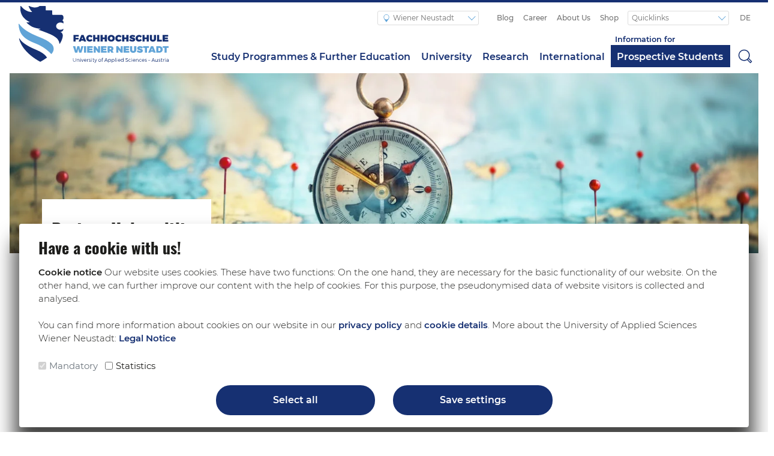

--- FILE ---
content_type: text/html; charset=UTF-8
request_url: https://www.fhwn.ac.at/en/partner-universities
body_size: 20595
content:




<!DOCTYPE html><html
lang="en" ><head><meta
charset="utf-8"><title>Partner University Overview (Wiener Neustadt) | FH Wiener Neustadt</title><meta
name="description" content="Global Description"><meta
property="og:url" content="https://www.fhwn.ac.at/en/partner-universities"><meta
property="og:site_name" content="University of Applied Sciences Wiener Neustadt"><meta
property="og:locale" content="en"><meta
property="og:type" content="website"><meta
property="og:title" content="Partner University Overview (Wiener Neustadt) | FH Wiener Neustadt"><meta
name="twitter:description" content="Global Description"><meta
property="og:description" content="Global Description"><link
rel="stylesheet" href="/assets/build/css/style-fc2bc50476.css" as="style" importance="high"><link
rel="preload" href="/assets/fonts/montserrat-v12-latin-regular.woff2" as="font" type="font/woff2" crossorigin><meta
name="viewport" content="width=device-width, initial-scale=1, viewport-fit=cover"><meta
name="theme-color" content="#163072"><link
rel="home" href="https://www.fhwn.ac.at/en/"> <script>var SC=SC||{};SC.Widget=function(n){function t(r){if(e[r])return e[r].exports;var o=e[r]={exports:{},id:r,loaded:!1};return n[r].call(o.exports,o,o.exports,t),o.loaded=!0,o.exports}var e={};return t.m=n,t.c=e,t.p="",t(0)}([function(n,t,e){function r(n){return!!(""===n||n&&n.charCodeAt&&n.substr)}function o(n){return!!(n&&n.constructor&&n.call&&n.apply)}function i(n){return!(!n||1!==n.nodeType||"IFRAME"!==n.nodeName.toUpperCase())}function a(n){var t,e=!1;for(t in b)if(b.hasOwnProperty(t)&&b[t]===n){e=!0;break}return e}function s(n){var t,e,r;for(t=0,e=I.length;t<e&&(r=n(I[t]),r!==!1);t++);}function u(n){var t,e,r,o="";for("//"===n.substr(0,2)&&(n=window.location.protocol+n),r=n.split("/"),t=0,e=r.length;t<e&&t<3;t++)o+=r[t],t<2&&(o+="/");return o}function c(n){return n.contentWindow?n.contentWindow:n.contentDocument&&"parentWindow"in n.contentDocument?n.contentDocument.parentWindow:null}function l(n){var t,e=[];for(t in n)n.hasOwnProperty(t)&&e.push(n[t]);return e}function d(n,t,e){e.callbacks[n]=e.callbacks[n]||[],e.callbacks[n].push(t)}function E(n,t){var e,r=!0;return t.callbacks[n]=[],s(function(t){if(e=t.callbacks[n]||[],e.length)return r=!1,!1}),r}function f(n,t,e){var r,o,i=c(e);return!!i.postMessage&&(r=e.getAttribute("src").split("?")[0],o=JSON.stringify({method:n,value:t}),"//"===r.substr(0,2)&&(r=window.location.protocol+r),r=r.replace(/http:\/\/(w|wt).soundcloud.com/,"https://$1.soundcloud.com"),void i.postMessage(o,r))}function p(n){var t;return s(function(e){if(e.instance===n)return t=e,!1}),t}function h(n){var t;return s(function(e){if(c(e.element)===n)return t=e,!1}),t}function v(n,t){return function(e){var r=o(e),i=p(this),a=!r&&t?e:null,s=r&&!t?e:null;return s&&d(n,s,i),f(n,a,i.element),this}}function S(n,t,e){var r,o,i;for(r=0,o=t.length;r<o;r++)i=t[r],n[i]=v(i,e)}function R(n,t,e){return n+"?url="+t+"&"+g(e)}function g(n){var t,e,r=[];for(t in n)n.hasOwnProperty(t)&&(e=n[t],r.push(t+"="+("start_track"===t?parseInt(e,10):e?"true":"false")));return r.join("&")}function m(n,t,e){var r,o,i=n.callbacks[t]||[];for(r=0,o=i.length;r<o;r++)i[r].apply(n.instance,e);(a(t)||t===L.READY)&&(n.callbacks[t]=[])}function w(n){var t,e,r,o,i;try{e=JSON.parse(n.data)}catch(a){return!1}return t=h(n.source),r=e.method,o=e.value,(!t||A(n.origin)===A(t.domain))&&(t?(r===L.READY&&(t.isReady=!0,m(t,C),E(C,t)),r!==L.PLAY||t.playEventFired||(t.playEventFired=!0),r!==L.PLAY_PROGRESS||t.playEventFired||(t.playEventFired=!0,m(t,L.PLAY,[o])),i=[],void 0!==o&&i.push(o),void m(t,r,i)):(r===L.READY&&T.push(n.source),!1))}function A(n){return n.replace(Y,"")}var _,y,O,D=e(1),b=e(2),P=e(3),L=D.api,N=D.bridge,T=[],I=[],C="__LATE_BINDING__",k="http://wt.soundcloud.test:9200/",Y=/^http(?:s?)/;window.addEventListener?window.addEventListener("message",w,!1):window.attachEvent("onmessage",w),n.exports=O=function(n,t,e){if(r(n)&&(n=document.getElementById(n)),!i(n))throw new Error("SC.Widget function should be given either iframe element or a string specifying id attribute of iframe element.");t&&(e=e||{},n.src=R(k,t,e));var o,a,s=h(c(n));return s&&s.instance?s.instance:(o=T.indexOf(c(n))>-1,a=new _(n),I.push(new y(a,n,o)),a)},O.Events=L,window.SC=window.SC||{},window.SC.Widget=O,y=function(n,t,e){this.instance=n,this.element=t,this.domain=u(t.getAttribute("src")),this.isReady=!!e,this.callbacks={}},_=function(){},_.prototype={constructor:_,load:function(n,t){if(n){t=t||{};var e=this,r=p(this),o=r.element,i=o.src,a=i.substr(0,i.indexOf("?"));r.isReady=!1,r.playEventFired=!1,o.onload=function(){e.bind(L.READY,function(){var n,e=r.callbacks;for(n in e)e.hasOwnProperty(n)&&n!==L.READY&&f(N.ADD_LISTENER,n,r.element);t.callback&&t.callback()})},o.src=R(a,n,t)}},bind:function(n,t){var e=this,r=p(this);return r&&r.element&&(n===L.READY&&r.isReady?setTimeout(t,1):r.isReady?(d(n,t,r),f(N.ADD_LISTENER,n,r.element)):d(C,function(){e.bind(n,t)},r)),this},unbind:function(n){var t,e=p(this);e&&e.element&&(t=E(n,e),n!==L.READY&&t&&f(N.REMOVE_LISTENER,n,e.element))}},S(_.prototype,l(b)),S(_.prototype,l(P),!0)},function(n,t){t.api={LOAD_PROGRESS:"loadProgress",PLAY_PROGRESS:"playProgress",PLAY:"play",PAUSE:"pause",FINISH:"finish",SEEK:"seek",READY:"ready",OPEN_SHARE_PANEL:"sharePanelOpened",CLICK_DOWNLOAD:"downloadClicked",CLICK_BUY:"buyClicked",ERROR:"error"},t.bridge={REMOVE_LISTENER:"removeEventListener",ADD_LISTENER:"addEventListener"}},function(n,t){n.exports={GET_VOLUME:"getVolume",GET_DURATION:"getDuration",GET_POSITION:"getPosition",GET_SOUNDS:"getSounds",GET_CURRENT_SOUND:"getCurrentSound",GET_CURRENT_SOUND_INDEX:"getCurrentSoundIndex",IS_PAUSED:"isPaused"}},function(n,t){n.exports={PLAY:"play",PAUSE:"pause",TOGGLE:"toggle",SEEK_TO:"seekTo",SET_VOLUME:"setVolume",NEXT:"next",PREV:"prev",SKIP:"skip"}}]);</script> <link
rel="icon" type="image/png" href="/assets/icons/favicon.png"><link
rel="stylesheet" media="all" href="/assets/build/js/lib-5a6e0bd26f.css"> <script>!function(){"use strict";var r,t,o,n;window.NodeList&&!NodeList.prototype.forEach&&(NodeList.prototype.forEach=function(r,t){t=t||window;for(var o=0;o<this.length;o++)r.call(t,this[o],o,this)}),Array.from||(Array.from=(r=Object.prototype.toString,t=function(t){return"function"==typeof t||"[object Function]"===r.call(t)},o=Math.pow(2,53)-1,n=function(r){var t=function(r){var t=Number(r);return isNaN(t)?0:0!==t&&isFinite(t)?(t>0?1:-1)*Math.floor(Math.abs(t)):t}(r);return Math.min(Math.max(t,0),o)},function(r){var o=Object(r);if(null==r)throw new TypeError("Array.from requires an array-like object - not null or undefined");var e,i=arguments.length>1?arguments[1]:void 0;if(void 0!==i){if(!t(i))throw new TypeError("Array.from: when provided, the second argument must be a function");arguments.length>2&&(e=arguments[2])}for(var a,f=n(o.length),c=t(this)?Object(new this(f)):new Array(f),h=0;h<f;)a=o[h],c[h]=i?void 0===e?i(a,h):i.call(e,a,h):a,h+=1;return c.length=f,c}))}();</script> <style type="text/css">body{-webkit-font-smoothing:antialiased;-moz-osx-font-smoothing:grayscale}.font-weight-medium{font-weight:500}.font-family-body{font-family:"Montserrat",sans-serif}h1,.h1{font-size:2rem;font-weight:600;font-family:Oswald,Montserrat,sans-serif}.h1-light{font-size:2rem;font-family:Oswald,Montserrat,sans-serif;font-weight:300}h2,.h2{font-size:1.6rem;font-weight:600;margin:1.5rem 0 1rem;font-family:Oswald,Montserrat,sans-serif}h3,.h3{margin:1.6rem 0 1rem;font-size:1.3em;font-weight:600}h4,.h4{margin:1.6rem 0 1rem;font-size:1em;font-weight:600}h5,.h5{font-size:1rem;font-weight:600}b{font-weight:600}strong{font-weight:600}@font-face{font-family:'Montserrat';font-style:normal;font-weight:300;font-display:swap;src:local("Montserrat Light"),local("Montserrat-Light"),url("/assets/fonts/montserrat-v12-latin-300.woff2") format("woff2"),url("/assets/fonts/montserrat-v12-latin-300.woff") format("woff")}@font-face{font-family:'Montserrat';font-style:normal;font-weight:400;font-display:swap;src:local("Montserrat Regular"),local("Montserrat-Regular"),url("/assets/fonts/montserrat-v12-latin-regular.woff2") format("woff2"),url("/assets/fonts/montserrat-v12-latin-regular.woff") format("woff")}@font-face{font-family:'Montserrat';font-style:normal;font-weight:500;font-display:swap;src:local("Montserrat Medium"),local("Montserrat-Medium"),url("/assets/fonts/montserrat-v12-latin-500.woff2") format("woff2"),url("/assets/fonts/montserrat-v12-latin-500.woff") format("woff")}@font-face{font-family:'Montserrat';font-style:normal;font-weight:600;font-display:swap;src:local("Montserrat SemiBold"),local("Montserrat-SemiBold"),url("/assets/fonts/montserrat-v12-latin-600.woff2") format("woff2"),url("assets/fonts/montserrat-v12-latin-600.woff") format("woff")}@font-face{font-family:'Montserrat';font-style:normal;font-weight:700;font-display:swap;src:local("Montserrat Bold"),local("Montserrat-Bold"),url("/assets/fonts/montserrat-v12-latin-700.woff2") format("woff2"),url("assets/fonts/montserrat-v12-latin-700.woff") format("woff")}@font-face{font-family:'Oswald';font-style:normal;font-weight:300;font-display:swap;src:local("Oswald Light"),url("/assets/fonts/oswald-v23-latin-300.woff2") format("woff2"),url("/assets/fonts/oswald-v23-latin-300.woff") format("woff"),url("/assets/fonts/oswald-v23-latin-300.ttf") format("truetype"),url("/assets/fonts/oswald-v23-latin-300.svg#Oswald") format("svg")}@font-face{font-family:'Oswald';font-style:normal;font-weight:400;font-display:swap;src:local("Oswald"),url("/assets/fonts/oswald-v23-latin-regular.woff2") format("woff2"),url("/assets/fonts/oswald-v23-latin-regular.woff") format("woff"),url("/assets/fonts/oswald-v23-latin-regular.ttf") format("truetype"),url("/assets/fonts/oswald-v23-latin-regular.svg#Oswald") format("svg")}@font-face{font-family:'Oswald';font-style:normal;font-weight:700;font-display:swap;src:local("Oswald Bold"),url("/assets/fonts/oswald-v23-latin-700.woff2") format("woff2"),url("/assets/fonts/oswald-v23-latin-700.woff") format("woff"),url("/assets/fonts/oswald-v23-latin-700.ttf") format("truetype"),url("/assets/fonts/oswald-v23-latin-700.svg#Oswald") format("svg")}html{box-sizing:border-box}*,*:before,*:after{box-sizing:inherit}body{background:#fff;color:#1d1d1b;font-family:"Montserrat",sans-serif;font-size:1rem;margin:0}.header{flex-flow:column wrap;display:flex;height:450px;justify-content:flex-end;max-height:90vh;position:relative}.header h1,.header p{padding:1rem;z-index:1}.header .bg{bottom:0;left:0;overflow:hidden;position:absolute;right:0;top:0}.header .bg img{height:100%;object-fit:cover;width:100%}</style><link
rel="stylesheet" media="all" href="/assets/build/css/style-fc2bc50476.css"> <script src="/assets/build/libs/jquery.min-dc5e7f18c8.js"></script> <script src="/assets/build/libs/slick-6e6bed8578.js"></script> <link
rel="manifest" href="/manifest.json"><meta
http-equiv="x-ua-compatible" content="ie=edge">
<!--[if IE]> <script src="https://cdnjs.cloudflare.com/ajax/libs/html5shiv/3.7.3/html5shiv.min.js"></script><![endif]--></head><body
class="init " data-spy="scroll" data-target="#navLinkBox" data-offset="110"><div
id="cookie-consent"><div
class="h2 mt-2 cookie-consent__title">
Have a cookie with us!</div><div
class="mt-2 cookie-consent__text redactor-text">
<b>Cookie notice</b>
Our website uses cookies. These have two functions: On the one hand, they are necessary for the basic functionality of our website. On the other hand, we can further improve our content with the help of cookies. For this purpose, the pseudonymised data of website visitors is collected and analysed.
<br><br>
You can find more information about cookies on our website in our
<a
href="https://www.fhwn.ac.at/en/privacy-policy">privacy policy</a> and
<a
type="button" href="#collapseCookies" data-toggle="collapse" data-target="#collapseCookies" aria-expanded="false" aria-controls="collapseCookies">cookie details</a>. More about the University of Applied Sciences Wiener Neustadt:
<a
href="https://www.fhwn.ac.at/en/legal-notice">Legal Notice</a></div><div
class="collapse" id="collapseCookies"><div
class="h3">Information on the cookies used</div>
Here you will find an overview of all cookies used. You can give your consent to individual categories and thus select only certain cookies.<div
style="max-height:150px; overflow-y: scroll;"><div
class="h4 mt-2 mb-1">Mandatory</div>
Essential cookies enable basic functions and are necessary for the proper functioning of the website.<table
class="cookie-consent-table"><tbody><tr
style="font-weight:bold"><td
rowspan="1" colspan="1"><p>Name</p></td><td
rowspan="1" colspan="1"><p>Provider</p></td><td
rowspan="1" colspan="1"><p>Duration</p></td><td
rowspan="1" colspan="1"><p>Type</p></td><td
rowspan="1" colspan="1"><p>Purpose</p></td></tr><tr><td
rowspan="1" colspan="1"><p>fhwnCookieConsent</p></td><td
rowspan="1" colspan="1"><p>
<a
href="https://www.fhwn.ac.at" title="https://www.fhwn.ac.at">fhwn.ac.at</a></p></td><td
rowspan="1" colspan="1"><p>1 year</p></td><td
rowspan="1" colspan="1"><p>Functional Cookie / Strictly Necessary</p></td><td
rowspan="1" colspan="1"><p>Saves the action regarding the cookie banner.</p></td></tr><tr><td
rowspan="1" colspan="1"><p>CRAFT_CSRF_TOKEN</p></td><td
rowspan="1" colspan="1"><p>
<a
href="https://www.fhwn.ac.at" title="https://www.fhwn.ac.at">fhwn.ac.at</a></p></td><td
rowspan="1" colspan="1"><p>session</p></td><td
rowspan="1" colspan="1"><p>Functional Cookie / Strictly Necessary</p></td><td
rowspan="1" colspan="1"><p>This cookie is used by Craft CMS to identify trusted web traffic.</p></td></tr><tr><td
rowspan="1" colspan="1"><p>CraftSessionId</p></td><td
rowspan="1" colspan="1"><p>
<a
href="https://www.fhwn.ac.at" title="https://www.fhwn.ac.at">fhwn.ac.at</a></p></td><td
rowspan="1" colspan="1"><p>session</p></td><td
rowspan="1" colspan="1"><p>Functional Cookie / Strictly Necessary</p></td><td
rowspan="1" colspan="1"><p>Acts as an anonymous session identifier for Craft CMS.</p></td></tr></tbody></table><div
class="h4 mb-1">Statistics</div>
Statistics cookies collect information anonymously. This information helps us understand how our visitors use our website. Google Signals is not active when Google Analytics Tracking is rejected.<table
class="cookie-consent-table"><tbody><tr
style="font-weight:bold"><td
rowspan="1" colspan="1"><p>Name</p></td><td
rowspan="1" colspan="1"><p>Provider</p></td><td
rowspan="1" colspan="1"><p>Duration</p></td><td
rowspan="1" colspan="1"><p>Type</p></td><td
rowspan="1" colspan="1"><p>Purpose</p></td></tr><tr><td
rowspan="1" colspan="1"><p>_ga</p></td><td
rowspan="1" colspan="1"><p>Google Analytics Tracking</p></td><td
rowspan="1" colspan="1"><p>2 years</p></td><td
rowspan="1" colspan="1"><p>Performance cookie</p></td><td
rowspan="1" colspan="1"><p>Used by Google Analytics to distinguish between users.</p></td></tr><tr><td
rowspan="1" colspan="1"><p>_ga&lt;container-id&gt;</p></td><td
rowspan="1" colspan="1"><p>Google Analytics Tracking</p></td><td
rowspan="1" colspan="1"><p>2 years</p></td><td
rowspan="1" colspan="1"><p>Performance cookie</p></td><td
rowspan="1" colspan="1"><p>Stores session state</p></td></tr><tr><td
rowspan="1" colspan="1"><p>_pk_id</p></td><td
rowspan="1" colspan="1"><p>Matomo</p></td><td
rowspan="1" colspan="1"><p>13 Monate</p></td><td
rowspan="1" colspan="1"><p>Performance cookie</p></td><td
rowspan="1" colspan="1"><p>Stores information about the user.</p></td></tr><tr><td
rowspan="1" colspan="1"><p>_pk_ses</p></td><td
rowspan="1" colspan="1"><p>Matomo</p></td><td
rowspan="1" colspan="1"><p>30 minutes</p></td><td
rowspan="1" colspan="1"><p>Performance cookie</p></td><td
rowspan="1" colspan="1"><p>Stores session state</p></td></tr><tr><td
rowspan="1" colspan="1"><p>_clck</p></td><td
rowspan="1" colspan="1"><p>Microsoft Clarity</p></td><td
rowspan="1" colspan="1"><p>1 year</p></td><td
rowspan="1" colspan="1"><p>Performance cookie</p></td><td
rowspan="1" colspan="1"><p>Persists the Clarity User ID and preferences, unique to that site is attributed to the same user ID.</p></td></tr><tr><td
rowspan="1" colspan="1"><p>_clsk</p></td><td
rowspan="1" colspan="1"><p>Microsoft Clarity</p></td><td
rowspan="1" colspan="1"><p>1 year</p></td><td
rowspan="1" colspan="1"><p>Performance cookie</p></td><td
rowspan="1" colspan="1"><p>Connects multiple page views by a user into a single Clarity session recording.</p></td></tr><tr><td
rowspan="1" colspan="1"><p>CLID</p></td><td
rowspan="1" colspan="1"><p>Microsoft Clarity</p></td><td
rowspan="1" colspan="1"><p>1 year</p></td><td
rowspan="1" colspan="1"><p>Performance cookie</p></td><td
rowspan="1" colspan="1"><p>Identifies the first-time Clarity saw this user on any site using Clarity.</p></td></tr><tr><td
rowspan="1" colspan="1"><p>ANONCHK</p></td><td
rowspan="1" colspan="1"><p>Microsoft Clarity</p></td><td
rowspan="1" colspan="1"><p>1 year</p></td><td
rowspan="1" colspan="1"><p>Performance cookie</p></td><td
rowspan="1" colspan="1"><p>Indicates whether MUID is transferred to ANID, a cookie used for advertising. Clarity doesn&#039;t use ANID and so this is always set to 0.</p></td></tr><tr><td
rowspan="1" colspan="1"><p>MR</p></td><td
rowspan="1" colspan="1"><p>Microsoft Clarity</p></td><td
rowspan="1" colspan="1"><p>1 year</p></td><td
rowspan="1" colspan="1"><p>Performance cookie</p></td><td
rowspan="1" colspan="1"><p>Indicates whether to refresh MUID.</p></td></tr><tr><td
rowspan="1" colspan="1"><p>MUID</p></td><td
rowspan="1" colspan="1"><p>Microsoft Clarity</p></td><td
rowspan="1" colspan="1"><p>1 year</p></td><td
rowspan="1" colspan="1"><p>Performance cookie</p></td><td
rowspan="1" colspan="1"><p>Identifies unique web browsers visiting Microsoft sites. These cookies are used for advertising, site analytics, and other operational purposes.</p></td></tr><tr><td
rowspan="1" colspan="1"><p>SM</p></td><td
rowspan="1" colspan="1"><p>Microsoft Clarity</p></td><td
rowspan="1" colspan="1"><p>1 year</p></td><td
rowspan="1" colspan="1"><p>Performance cookie</p></td><td
rowspan="1" colspan="1"><p>Used in synchronizing the MUID across Microsoft domains.</p></td></tr></tbody></table></div><div
class="mt-1"></div></div><div
class="mt-4 cookie-consent__choice"><div
class="form-check form-check-inline">
<input
class="form-check-input" type="checkbox" id="inlineCheckboxMandatory" value="mandatory" checked disabled>
<label
class="form-check-label" for="inlineCheckbox1">Mandatory</label></div><div
class="form-check form-check-inline">
<input
class="form-check-input" type="checkbox" id="inlineCheckboxStatistics" value="statistics">
<label
class="form-check-label" for="inlineCheckbox2">Statistics</label></div><div
class="form-check form-check-inline" style="display:none">
<input
class="form-check-input" type="checkbox" id="inlineCheckboxMarketing" value="marketing">
<label
class="form-check-label" for="inlineCheckbox3">Marketing</label></div></div><div
class="mt-3 cookie-consent__buttons"><div
class="row justify-content-center"><div
class="col col-12 col-sm-6 col-md-5 col-lg-4 col-xl-3 my-1">
<button
class="btn btn-primary btn-block" id="cookie-consent-all">
Select all
</button></div><div
class="col col-12 col-sm-6 col-md-5 col-lg-4 col-xl-3 my-1">
<button
type="button" class="btn btn-primary btn-block" id="cookie-consent-selection">
Save settings
</button></div></div></div></div>
<a
href="#main" class="skip-link">Skip to main content</a><div
class="container-fluid navbar-wrapper"><div
class="row d-flex flex-nowrap justify-content-between" style="background: #fff;"><div
class="navbar-brand-wrapper d-none d-lg-block col col-auto">
<a
class="navbar-brand" href="https://www.fhwn.ac.at/en/">
<img
class="site-logo site-logo--wiener-neustadt" src="/assets/build/svg/fhwn-logo-wiener-neustadt-239a52ea1e.svg" alt="fhwn-logo-wiener-neustadt">
</a></div><div
class="col position-static justify-content-end"><nav
class="navbar navbar-expand-md d-none d-md-flex flex-nowrap align-items-center"><div
class="navbar-mobile-brand-wrapper d-lg-none pl-2">
<a
style="margin-left: 5px;" class="navbar-brand" href="https://www.fhwn.ac.at/en/">
<img
class="site-logo site-logo--wiener-neustadt-mobile" src="/assets/build/svg/fhwn-logo-wiener-neustadt-mobile-536d909fd0.svg" alt="fhwn-logo-wiener-neustadt-mobile">
</a></div><ul
class="navbar-nav site"><li
class="nav-item top dropdown">
<button
class="nav-link dropdown-toggle" id="navbarDropdownSite" type="button" data-toggle="dropdown" aria-haspopup="true" aria-expanded="false">
<span>  <svg
class="svg-symbol-top-nav-home" role="img" aria-label="Home" aria-hidden="true" focusable="false"><title>Home</title>
<use
xlink:href="/assets/build/svg/lib-09b9bf91cf.svg#home"></use>
</svg>
</span>
Wiener Neustadt
<span
class="dropdown-toggle-icon"></span>
</button><div
id="navbarDropdownMenuSite" class="dropdown-menu" aria-labelledby="navbarDropdownSite"><div
class="nav-item site">
<a
class="nav-link" href="https://tulln.fhwn.ac.at/" target="_blank">Tulln</a></div><div
class="nav-item site">
<a
class="nav-link" href="https://wieselburg.fhwn.ac.at/" target="_blank">Wieselburg</a></div><div
class="nav-item site">
<a
class="nav-link" href="https://www.fotec.at" target="_blank">FOTEC</a></div></div></li></ul><ul
class="navbar-nav mr-auto d-none d-md-flex align-items-center"><li
class="nav-item top">
<a
class="nav-link" href="/en/blog">Blog</a></li><li
class="nav-item top">
<a
class="nav-link" href="/en/career">Career</a></li><li
class="nav-item top">
<a
class="nav-link" href="/en/about-us">About Us</a></li><li
class="nav-item top">
<a
class="nav-link" href="https://www.fhwn.ac.at/shop"target="_blank">Shop</a></li><li
class="nav-item top"></li><li
class="nav-item top dropdown">
<button
class="nav-link dropdown-toggle" id="navbarDropdownMetaLinks" type="button" data-toggle="dropdown" aria-haspopup="true" aria-expanded="false">
Quicklinks
<span
class="dropdown-toggle-icon"></span>
</button><div
id="navbarDropdownMenuMetaLinks" class="dropdown-menu" aria-labelledby="navbarDropdownMetaLinks"><div
class="nav-item site">
<a
class="nav-link" href="https://www.fhwn.ac.at/bewerbung"target="_blank">Apply now!</a></div><div
class="nav-item site">
<a
class="nav-link" href="/en/about-us/directions-opening-hours">Directions &amp; Opening Hours</a></div><div
class="nav-item site">
<a
class="nav-link" href="/en/university/infrastructure/library">Library</a></div><div
class="nav-item site">
<a
class="nav-link" href="/en/downloads">Downloadcenter</a></div><div
class="nav-item site">
<a
class="nav-link" href="/en/information-for/students/fh-portals-helpdesk">FH Portals &amp; Helpdesk</a></div><div
class="nav-item site">
<a
class="nav-link" href="/en/information-for/entrepreneurs">StartUp Center</a></div></div></li></ul><ul
class="navbar-nav ml-1"><li
class="nav-item top"  aria-label="Sprachauswahl">
<a
class="nav-link" href="https://www.fhwn.ac.at/partnerhochschulen" aria-label="Auf Deutsch umschalten">
DE
</a></li></ul></nav><nav
class="navbar navbar-expand-md navbar-light position-static justify-content-end align-items-center flex-nowrap pr-0 pt-md-3"><div
class="navbar-mobile-brand-wrapper d-md-none mr-auto">
<a
class="navbar-brand" href="https://www.fhwn.ac.at/en/">
<img
class="site-logo site-logo--wiener-neustadt-mobile" src="/assets/build/svg/fhwn-logo-wiener-neustadt-mobile-536d909fd0.svg" alt="fhwn-logo-wiener-neustadt-mobile">
</a></div><button
class="navbar-toggler navbar-toggler-right order-1 order-lg-0" style="border: 0" type="button" aria-label="Toggle navigation" id="menuButton" aria-expanded="false" aria-controls="menuDrawer">
<span>  <svg
class="svg-symbol-main-nav-mobile" role="img" aria-label="Menu" aria-hidden="true" focusable="false"><title>Menu</title>
<use
xlink:href="/assets/build/svg/lib-09b9bf91cf.svg#menu"></use>
</svg>
</span>
</button><div
class="collapse navbar-collapse"><ul
class="navbar-nav justify-content-between justify-content-lg-end flex-grow-1"><li
class="nav-item main dropdown   "><div
class="dropdown-toggle" id="navbarDropdownPreview" type="button" aria-haspopup="true" aria-expanded="false">
<a
class="nav-link" href="/en/study-programmes">Study Programmes &amp; Further Education</a></div></li><li
class="nav-item main dropdown   "><div
class="dropdown-toggle" id="navbarDropdownPreview" type="button" aria-haspopup="true" aria-expanded="false">
<a
class="nav-link" href="/en/university">University</a></div><div
class="dropdown-preview dropdown-menu" aria-labelledby="navbarDropdownPreview"><div
class="dropdown-preview__container"><div
class="dropdown-link-container">
<a
class="dropdown-child-single" href="/en/university/campus">Study locations</a></div><div
class="dropdown-link-container"><div
class="dropdown-child                                                                                                                                                                                 ">
<a
class="child-title" href="/en/university/faculties">Faculties</a>
<a
class="dropdown-grandchild" href="/en/university/faculties/business">Business</a>
<a
class="dropdown-grandchild" href="/en/university/faculties/engineering">Engineering</a>
<a
class="dropdown-grandchild" href="/en/university/faculties/health">Health</a>
<a
class="dropdown-grandchild" href="/en/university/faculties/sport">Sport</a>
<a
class="dropdown-grandchild" href="/en/university/faculties/security">Security</a></div></div><div
class="dropdown-link-container"><div
class="dropdown-child                                                                                                                                                                                                                                                                                                                                                 ">
<a
class="child-title" href="/en/university/institutes">Institutes</a>
<a
class="dropdown-grandchild" href="/en/university/institutes/entrepreneurship-management">Entrepreneurship &amp; Management</a>
<a
class="dropdown-grandchild" href="/en/university/institutes/finance-controlling-economics">Finance, Controlling &amp; Economics</a>
<a
class="dropdown-grandchild" href="/en/university/institutes/industrial-engineering-and-management">Industrial Engineering &amp; Management</a>
<a
class="dropdown-grandchild" href="/en/university/institutes/sustainability">Sustainability</a>
<a
class="dropdown-grandchild" href="/en/university/institutes/computer-science">Computer Science</a>
<a
class="dropdown-grandchild" href="/en/university/institutes/languages">Languages</a>
<a
class="dropdown-grandchild" href="/en/university/institutes/law">Law</a>
<a
class="dropdown-grandchild" href="/en/university/institutes/scientific-methodology-market-research">Scientific Methodology &amp; Market Research</a>
<a
class="dropdown-grandchild" href="/en/university/institutes/mathematics-statistics">Mathematics &amp; Statistics</a>
<a
class="dropdown-grandchild" href="/en/university/institutes/personal-skills-development">Personal Skills Development</a></div></div><div
class="dropdown-link-container"><div
class="dropdown-child                                                                                                                 ">
<a
class="child-title" href="/en/university/departments">Departments</a>
<a
class="dropdown-grandchild" href="/en/university/departments/food-sciences">Food Sciences</a>
<a
class="dropdown-grandchild" href="/en/university/departments/applied-numerical-mechanics">Applied &amp; Numerical Mechanics</a>
<a
class="dropdown-grandchild" href="/en/university/departments/electrical-engineering">Electrical Engineering</a></div></div><div
class="dropdown-link-container"><div
class="dropdown-child                                                                                                                 ">
<a
class="child-title" href="/en/university/competence-centres">Competence Centres</a>
<a
class="dropdown-grandchild" href="/en/university/competence-centres/applied-mechatronics">Applied Mechatronics</a>
<a
class="dropdown-grandchild" href="/en/university/competence-centres/custom-semiconductor-technologies">Custom Semiconductor Technologies</a>
<a
class="dropdown-grandchild" href="/en/university/competence-centres/preclinical-imaging-biomedical-engineering">Preclinical Imaging &amp; Biomedical Engineering</a></div></div><div
class="dropdown-link-container"><div
class="dropdown-child                                                                                 ">
<a
class="child-title" href="/en/university/infrastructure">Infrastructure</a>
<a
class="dropdown-grandchild" href="/en/university/infrastructure/library">Library</a>
<a
class="dropdown-grandchild" href="/en/university/infrastructure/startup-center">StartUp Center</a></div></div></div></div></li><li
class="nav-item main dropdown   "><div
class="dropdown-toggle" id="navbarDropdownPreview" type="button" aria-haspopup="true" aria-expanded="false">
<a
class="nav-link" href="/en/research">Research</a></div><div
class="dropdown-preview dropdown-menu" aria-labelledby="navbarDropdownPreview"><div
class="dropdown-preview__container"><div
class="dropdown-link-container">
<a
class="dropdown-child-single" href="/en/research/r-d-philosophy">R&amp;D Philosophy</a></div><div
class="dropdown-link-container">
<a
class="dropdown-child-single" href="/en/research-area">Research Areas</a></div><div
class="dropdown-link-container">
<a
class="dropdown-child-single" href="/en/research/fotec">FOTEC</a></div><div
class="dropdown-link-container">
<a
class="dropdown-child-single" href="/en/research/josef-ressel-centre-restex">Josef Ressel Centre ReSTex</a></div><div
class="dropdown-link-container">
<a
class="dropdown-child-single" href="/en/research/esa-lab">ESA Lab</a></div><div
class="dropdown-link-container"><div
class="dropdown-child                                                                                 ">
<a
class="child-title" href="/en/research/research-projects">Research projects</a>
<a
class="dropdown-grandchild" href="/en/research/research-projects/the-generation-friendly-city">The Generation-friendly City</a>
<a
class="dropdown-grandchild" href="/en/research/research-projects/ssrn">SSRN</a></div></div></div></div></li><li
class="nav-item main dropdown active  "><div
class="dropdown-toggle" id="navbarDropdownPreview" type="button" aria-haspopup="true" aria-expanded="false">
<a
class="nav-link" href="/en/international">International</a></div><div
class="dropdown-preview dropdown-menu" aria-labelledby="navbarDropdownPreview"><div
class="dropdown-preview__container"><div
class="dropdown-link-container">
<a
class="dropdown-child-single" href="/en/international/international-study-services">International Office</a></div><div
class="dropdown-link-container"><div
class="dropdown-child                                                                                                                                                                                                                                                 ">
<a
class="child-title" href="/en/international/incomings">Incomings</a>
<a
class="dropdown-grandchild" href="/en/international/incomings/courses">Courses</a>
<a
class="dropdown-grandchild" href="/en/international/incomings/application">Application</a>
<a
class="dropdown-grandchild" href="/en/international/incomings/services-2">Services</a>
<a
class="dropdown-grandchild" href="/en/international/incomings/accommocation">Accommocation</a>
<a
class="dropdown-grandchild" href="/en/international/incomings/academic-calendar">Academic Calender</a>
<a
class="dropdown-grandchild" href="/en/international/incomings/culture-leisure-activities">Culture &amp; leisure activities</a>
<a
class="dropdown-grandchild" href="/en/international/incomings/buddy-network">Buddy network</a></div></div><div
class="dropdown-link-container"><div
class="dropdown-child                                                                                                                                                                                                                 ">
<a
class="child-title" href="/en/international/outgoings">Outgoings</a>
<a
class="dropdown-grandchild" href="/en/international/outgoings/semester-abroad">Semester abroad</a>
<a
class="dropdown-grandchild" href="/en/international/outgoings/funding-programmes-besides-erasmus">Funding programmes besides Erasmus+</a>
<a
class="dropdown-grandchild" href="/en/international/outgoings/erasmus-traineeship-abroad">Erasmus+ traineeship abroad</a>
<a
class="dropdown-grandchild" href="/en/international/outgoings/summer-schools">Summer Schools</a>
<a
class="dropdown-grandchild" href="/en/international/outgoings/staff-mobility">Staff Mobility</a>
<a
class="dropdown-grandchild" href="/en/international/outgoings/greetings-from-abroad">Greetings from Abroad</a></div></div><div
class="dropdown-link-container">
<a
class="dropdown-child-single active" href="/en/partner-universities">Partner Universities</a></div><div
class="dropdown-link-container">
<a
class="dropdown-child-single" href="/en/international/erasmus-days">#ERASMUSDAYS</a></div></div></div></li><li
class="nav-item main dropdown    main-nav-carousel ">
<span
class="main-nav-carousel__top">
Information for
</span><div
class="main-nav-carousel__link dropdown-toggle" id="mainNavCarousel" id="navbarDropdownPreview" type="button" data-toggle="dropdown" aria-haspopup="true" aria-expanded="false">
<a
class="nav-link no-link carousel-nav-item-index0 " href="https://www.fhwn.ac.at/en/information-for/prospective-students">Prospective Students</a>
<a
class="nav-link no-link carousel-nav-item-index1  carousel-nav-item--hide " href="https://www.fhwn.ac.at/en/information-for/students">Students</a>
<a
class="nav-link no-link carousel-nav-item-index2  carousel-nav-item--hide " href="https://www.fhwn.ac.at/en/information-for/schools">Schools</a>
<a
class="nav-link no-link carousel-nav-item-index3  carousel-nav-item--hide " href="https://www.fhwn.ac.at/en/information-for/companies">Companies</a>
<a
class="nav-link no-link carousel-nav-item-index4  carousel-nav-item--hide " href="https://www.fhwn.ac.at/en/information-for/entrepreneurs">Entrepreneurs</a></div><div
class="dropdown-preview dropdown-menu" aria-labelledby="navbarDropdownPreview"><div
class="dropdown-preview__container"><div
class="dropdown-link-container"><div
class="dropdown-child                                                                                                                                                                                                                                                 ">
<a
class="child-title" href="/en/information-for/prospective-students">Prospective Students</a>
<a
class="dropdown-grandchild" href="/en/information-for/prospective-students/study-advice-services">Study Advice Services</a>
<a
class="dropdown-grandchild" href="/en/information-for/prospective-students/open-house">Open House</a>
<a
class="dropdown-grandchild" href="/en/study-programmes">Study Programmes</a>
<a
class="dropdown-grandchild" href="/en/information-for/prospective-students/admission-admission-procedure">Entry Requirements &amp; Admission</a>
<a
class="dropdown-grandchild" href="/en/information-for/prospective-students/costs">Costs</a>
<a
class="dropdown-grandchild" href="/en/information-for/prospective-students/campus-life">Campus life</a>
<a
class="dropdown-grandchild" href="/en/information-for/prospective-students/accommodation">Accommodation</a></div></div><div
class="dropdown-link-container"><div
class="dropdown-child                                                                                                                                                                                                                                                                                                                                                                                 ">
<a
class="child-title" href="/en/information-for/students">Students</a>
<a
class="dropdown-grandchild" href="/en/events">Dates &amp; Upcoming Events</a>
<a
class="dropdown-grandchild" href="/en/information-for/students/fh-portals-helpdesk">FH Portals &amp; Helpdesk</a>
<a
class="dropdown-grandchild" href="/en/information-for/students/career-services">Career Services</a>
<a
class="dropdown-grandchild" href="/en/information-for/prospective-students/fhwn-sales-career-center">FHWN Sales Career Center</a>
<a
class="dropdown-grandchild" href="/en/information-for/students/programme-of-excellence-in-leadership">Programme of Excellence in Leadership</a>
<a
class="dropdown-grandchild" href="/en/information-for/entrepreneurs">StartUp Center</a>
<a
class="dropdown-grandchild" href="/en/university/institutes/languages">Language Courses</a>
<a
class="dropdown-grandchild" href="/en/information-for/students/students-union-friends-association">Students’ Union &amp; Friends’ Association</a>
<a
class="dropdown-grandchild" href="/en/information-for/students/leitlinien-zum-umgang-mit-ki-in-der-lehre">Guidelines for dealing with AI applications</a>
<a
class="dropdown-grandchild" href="/en/information-for/students/ects-diploma-supplement">ECTS &amp; Diploma Supplement</a></div></div><div
class="dropdown-link-container"><div
class="dropdown-child                                                                                 ">
<a
class="child-title" href="/en/information-for/schools">Schools</a>
<a
class="dropdown-grandchild" href="/en/events">Dates &amp; Upcoming Events</a>
<a
class="dropdown-grandchild" href="/en/information-for/schools/programme-presentations-in-schools">Programme Presentations in Schools</a></div></div><div
class="dropdown-link-container"><div
class="dropdown-child                                                                                                                                                 ">
<a
class="child-title" href="/en/information-for/companies">Companies</a>
<a
class="dropdown-grandchild" href="/en/information-for/companies/research-for-business-industry">Research for Business &amp; Industry</a>
<a
class="dropdown-grandchild" href="/en/information-for/companies/job-fair-mission-success">Job Fair mission: SUCCESS</a>
<a
class="dropdown-grandchild" href="/en/information-for/companies/startup-center">StartUp Center</a></div></div><div
class="dropdown-link-container">
<a
class="dropdown-child-single" href="/en/information-for/entrepreneurs">Entrepreneurs</a></div></div></div></li></ul></div><div
class="pr-3 pl-2 pb-1 order-0 order-lg-1"><div
data-widget-host="fhwn-preact-app" id="preact-search" style="display: block"> <script type="text/props">{"widget":"search","data":{"labels":{"placeholder":"What are you looking for?","pages":"Pages","mvp":"Most Viewed Pages","persons":"Persons","quicklinks":"Quicklinks","studyPrograms":"Study Programmes","loadAll":"Load All Entries","entriesFound":"Entries found.","researchAreas":"Research Area","allResults":"All Results","totalOf":"total of","showingResults":"Showing results","showingResultsFor":"Showing results for","noResultsFound":"No results found"},"searchIcon":{"className":"svg-symbol white","label":"MagnifyingGlass","path":"/assets/build/svg/lib-09b9bf91cf.svg#magnifying-glass"},"searchButtonIcon":{"className":"svg-symbol-main-nav-mobile svg-symbol","label":"MagnifyingGlass","path":"/assets/build/svg/lib-09b9bf91cf.svg#magnifying-glass"},"xIcon":{"className":"svg-symbol-main-nav-mobile svg-symbol","label":"Close","path":"/assets/build/svg/lib-09b9bf91cf.svg#x"},"filter":[{"value":"studyProgram","label":"Study Programmes/Courses"},{"value":"news","label":"News"},{"value":"events","label":"Events"},{"value":"employee","label":"Employees"},{"value":"downloads","label":"Downloads"},{"value":"researchArea","label":"Research Area"},{"value":"partnerUniversity","label":"Partner Schools"},{"value":"laboratory","label":"Laboratories"},{"value":"page","label":"Pages"}],"baseUrl":"https://www.fhwn.ac.at","site":"fhwnEn","favorites":[{"title":"Study\u0020Programmes","url":"https://www.fhwn.ac.at/en/study-programmes","text":"We train the leaders of the future. An overview of all Bachelor&#039;s and Master&#039;s degree programmes and courses taught in English at University of Applied Sciences Wiener Neustadt ➡️ Apply online now!","imageUrl":"/assets/svg/fhwn-logo-no-text.svg"},{"title":"Events","url":"https://www.fhwn.ac.at/en/events","text":"Open Lectures, Vorträge, Info- und Serviceveranstaltungen: Hier findest du alle Events der FH Wiener Neustadt auf einen Blick.","imageUrl":"/assets/svg/fhwn-logo-no-text.svg"}],"quicklinks":[],"overviewPages":{"laboratory":null,"partnerUniversity":"https://www.fhwn.ac.at/en/partner-universities"}}}</script> <script>$(document).ready(function(){const $searchMenu=$('#preact-search');const $searchMenuButton=$searchMenu.find('.search-button');$searchMenuButton.on('click',function(){const $searchMenuDrawer=$('#search-container');const $searchMenuFocusableElements=$searchMenu.find('button, a, input');$searchMenuButton.focus();if($searchMenuDrawer){$searchMenuDrawer.on('keydown',function(e){const $firstElement=$searchMenuFocusableElements.first();const $lastElement=$searchMenuFocusableElements.last();if(e.key==='Tab'){if(e.shiftKey){if($(document.activeElement).is($firstElement)){e.preventDefault();$lastElement.focus();}}else{if($(document.activeElement).is($lastElement)){e.preventDefault();$firstElement.focus();}}}else if(e.key==='Escape'){$searchMenuButton.click();}});};});});</script> </div></div></nav></li></div></div></div> <script>function showPreactSearch(){console.log('updatePreactProps')
var props=document.getElementById('preact-search')}
$(document).ready(function(){var mainNavItems=document.querySelectorAll(".nav-item.main");mainNavItems.forEach(function(item){item.addEventListener("keydown",function(event){if(event.code==='ArrowDown'){item.classList.add("show");mainNavItems.forEach(nav=>{if(nav!==item){nav.classList.remove("show");}})}
if(event.code==='Escape'||event.code==='ArrowUp'){item.classList.remove("show");mainNavItems.forEach(nav=>{nav.classList.remove("show");})}},true);});var touchsupport=('ontouchstart'in window)||(navigator.maxTouchPoints>0)||(navigator.msMaxTouchPoints>0)
if(!touchsupport){document.body.classList.add("non-touch")}else{mainNavItems.forEach(function(item,index,arr){item.addEventListener("click",function(event){if(item.childElementCount===1){return;}
if(item.classList.contains("touch-active")){item.classList.remove("touch-active");}else{event.preventDefault();event.stopImmediatePropagation();arr.forEach(function(elem){elem.classList.remove("touch-active");});item.classList.add("touch-active");}})});}
var carousel=document.getElementById("mainNavCarousel");var activeCarouselId=0;if(!!carousel){function specialSwitcher(){var items=carousel.children;for(var i=0;i<items.length;i++){items[i].classList.add("carousel-nav-item--hide");items[i].setAttribute('tabindex',-1);if(i===activeCarouselId+1){items[i].classList.remove("carousel-nav-item--hide");items[i].setAttribute('tabindex',0);}}
++activeCarouselId;if(activeCarouselId===items.length){items[0].classList.remove("carousel-nav-item--hide");items[0].setAttribute('tabindex',0);activeCarouselId=0;}}}
setInterval(specialSwitcher,5000)})</script> <div
class="mobile-nav-container d-md-none"><nav
class="mobile-nav px-3 pb-5" id="menuDrawer" role="dialog" aria-modal="true"><div
class="row pr-3 d-flex align-items-center border-bottom"><div
class="col-3 d-flex justify-content-end align-items-center order-1">
<button
type="button" class="py-3 close btn-close" aria-label="Close" id="menuCloseButton">
<svg
class="svg-symbol-mobile-nav" role="img" aria-label="close" aria-hidden="true" focusable="false"><title>close</title>
<use
xlink:href="/assets/build/svg/lib-09b9bf91cf.svg#x"></use>
</svg></button></div><div
class="col-9 order-0"><ul
class="pl-0"><li
class="nav-item-mobile pt-3" aria-label="Sprachauswahl">
<a
href="https://www.fhwn.ac.at/partnerhochschulen"
aria-label="Auf Deutsch umschalten"
>
Deutsch
</a></li></ul></div></div><div
class="row"><div
class="nav-collapse-wrapper px-3" style="width: 100%;"><div
class="collapse-panel border-bottom pb-3"><div
class="pt-2" id=heading-0><div
class="h4 font-weight-bold">
<a
class="" href="/en/study-programmes">Study Programmes &amp; Further Education</a></div></div></div><div
class="collapse-panel border-bottom pb-3"><div
class="pt-2" id=heading-1><div
class="h4 font-weight-bold">
<button
type="button" class="btn d-flex justify-content-between collapsed p-0 w-100" data-toggle="collapse" data-target=#collapse-1 aria-expanded="false" aria-controls=collapse-1>
<span>University</span>
<span
class="pr-3 nav-collapse-chevron-wrapper">  <svg
class="svg-symbol-top-nav ml-2" role="img" aria-label="chevron-bottom" aria-hidden="true" focusable="false"><title>chevron-bottom</title>
<use
xlink:href="/assets/build/svg/lib-09b9bf91cf.svg#chevron-bottom"></use>
</svg>
</span>
</button></div></div><div
id=collapse-1 class="collapse"
aria-labelledby=heading-1><div><div
class="nav-item-mobile">
<a
class="" href="/en/university/campus">Study locations</a></div><div
class="nav-item-mobile">
<a
class="" href="/en/university/faculties">Faculties</a></div><div
class="nav-item-mobile">
<a
class="" href="/en/university/institutes">Institutes</a></div><div
class="nav-item-mobile">
<a
class="" href="/en/university/departments">Departments</a></div><div
class="nav-item-mobile">
<a
class="" href="/en/university/competence-centres">Competence Centres</a></div><div
class="nav-item-mobile">
<a
class="" href="/en/university/infrastructure">Infrastructure</a></div></div></div></div><div
class="collapse-panel border-bottom pb-3"><div
class="pt-2" id=heading-2><div
class="h4 font-weight-bold">
<button
type="button" class="btn d-flex justify-content-between collapsed p-0 w-100" data-toggle="collapse" data-target=#collapse-2 aria-expanded="false" aria-controls=collapse-2>
<span>Research</span>
<span
class="pr-3 nav-collapse-chevron-wrapper">  <svg
class="svg-symbol-top-nav ml-2" role="img" aria-label="chevron-bottom" aria-hidden="true" focusable="false"><title>chevron-bottom</title>
<use
xlink:href="/assets/build/svg/lib-09b9bf91cf.svg#chevron-bottom"></use>
</svg>
</span>
</button></div></div><div
id=collapse-2 class="collapse"
aria-labelledby=heading-2><div><div
class="nav-item-mobile">
<a
class="" href="/en/research/r-d-philosophy">R&amp;D Philosophy</a></div><div
class="nav-item-mobile">
<a
class="" href="/en/research-area">Research Areas</a></div><div
class="nav-item-mobile">
<a
class="" href="/en/research/fotec">FOTEC</a></div><div
class="nav-item-mobile">
<a
class="" href="/en/research/josef-ressel-centre-restex">Josef Ressel Centre ReSTex</a></div><div
class="nav-item-mobile">
<a
class="" href="/en/research/esa-lab">ESA Lab</a></div><div
class="nav-item-mobile">
<a
class="" href="/en/research/research-projects">Research projects</a></div></div></div></div><div
class="collapse-panel border-bottom pb-3"><div
class="pt-2" id=heading-3><div
class="h4 font-weight-bold">
<button
type="button" class="btn d-flex justify-content-between collapsed p-0 w-100" data-toggle="collapse" data-target=#collapse-3 aria-expanded="false" aria-controls=collapse-3>
<span>International</span>
<span
class="pr-3 nav-collapse-chevron-wrapper">  <svg
class="svg-symbol-top-nav ml-2" role="img" aria-label="chevron-bottom" aria-hidden="true" focusable="false"><title>chevron-bottom</title>
<use
xlink:href="/assets/build/svg/lib-09b9bf91cf.svg#chevron-bottom"></use>
</svg>
</span>
</button></div></div><div
id=collapse-3 class="collapse"
aria-labelledby=heading-3><div><div
class="nav-item-mobile">
<a
class="" href="/en/international/international-study-services">International Office</a></div><div
class="nav-item-mobile">
<a
class="" href="/en/international/incomings">Incomings</a></div><div
class="nav-item-mobile">
<a
class="" href="/en/international/outgoings">Outgoings</a></div><div
class="nav-item-mobile">
<a
class="" href="/en/partner-universities">Partner Universities</a></div><div
class="nav-item-mobile">
<a
class="" href="/en/international/erasmus-days">#ERASMUSDAYS</a></div></div></div></div></div></div><div
class="pt-4"><div><b>Information for</b></div><div
class="row"><ul
class="pl-3"><li
class="nav-item-mobile">
<a
href="https://www.fhwn.ac.at/en/information-for/prospective-students">Prospective Students</a></li><li
class="nav-item-mobile">
<a
href="https://www.fhwn.ac.at/en/information-for/students">Students</a></li><li
class="nav-item-mobile">
<a
href="https://www.fhwn.ac.at/en/information-for/schools">Schools</a></li><li
class="nav-item-mobile">
<a
href="https://www.fhwn.ac.at/en/information-for/companies">Companies</a></li><li
class="nav-item-mobile">
<a
href="https://www.fhwn.ac.at/en/information-for/entrepreneurs">Entrepreneurs</a></li></ul></div></div><div
class="pt-4 nav-collapse-wrapper"><div><b>Good to know</b></div><div
class="row"><ul
class="pl-3"><li
class="nav-item-mobile">
<a
class="" href="/en/blog">Blog</a></li><li
class="nav-item-mobile">
<a
class="" href="/en/career">Career</a></li><li
class="nav-item-mobile">
<a
class="" href="/en/about-us">About Us</a></li><li
class="nav-item-mobile">
<a
class="" href="https://www.fhwn.ac.at/shop"target="_blank">Shop</a></li><li
class="nav-item-mobile"></li><li
class="nav-item-mobile">
<button
type="button"
class="btn d-flex justify-content-start collapsed p-0 font-weight-light"
data-toggle="collapse"
data-target=#top-nav-collapse-5
aria-expanded="false"
aria-controls=top-nav-collapse-5
>
Quicklinks
<span
class="nav-collapse-chevron-wrapper">  <svg
class="svg-symbol-top-nav ml-2" role="img" aria-label="chevron-bottom" aria-hidden="true" focusable="false"><title>chevron-bottom</title>
<use
xlink:href="/assets/build/svg/lib-09b9bf91cf.svg#chevron-bottom"></use>
</svg>
</span>
</button><ul
class="collapse pl-3" id=top-nav-collapse-5><li
class="nav-item-mobile nav-item-mobile--small">
<a
class="" href="https://www.fhwn.ac.at/bewerbung"target="_blank">Apply now!</a></li><li
class="nav-item-mobile nav-item-mobile--small">
<a
class="" href="/en/about-us/directions-opening-hours">Directions &amp; Opening Hours</a></li><li
class="nav-item-mobile nav-item-mobile--small">
<a
class="" href="/en/university/infrastructure/library">Library</a></li><li
class="nav-item-mobile nav-item-mobile--small">
<a
class="" href="/en/downloads">Downloadcenter</a></li><li
class="nav-item-mobile nav-item-mobile--small">
<a
class="" href="/en/information-for/students/fh-portals-helpdesk">FH Portals &amp; Helpdesk</a></li><li
class="nav-item-mobile nav-item-mobile--small">
<a
class="" href="/en/information-for/entrepreneurs">StartUp Center</a></li><li
class="nav-item-mobile nav-item-mobile--small"></li><li
class="nav-item-mobile nav-item-mobile--small"></li></ul></li></ul></div></div><div
class="pt-4"><b>Network Partners&#039; Websites</b></div><div
class="row"><div><ul
class="pl-3"><li
class="nav-item-mobile">
<a
href="https://tulln.fhwn.ac.at/" target="_blank">Tulln</a></li><li
class="nav-item-mobile">
<a
href="https://wieselburg.fhwn.ac.at/" target="_blank">Wieselburg</a></li><li
class="nav-item-mobile">
<a
href="https://www.fotec.at" target="_blank">FOTEC</a></li></ul></div></div><div
class="pt-4">
<a
href="https://www.facebook.com/fhwienerneustadt" aria-label="Facebook" class="mr-2 ">  <svg
class="svg-symbol-mobile-nav mb-4" role="img" aria-label="Facebook" aria-hidden="true" focusable="false"><title>Facebook</title>
<use
xlink:href="/assets/build/svg/lib-09b9bf91cf.svg#facebook"></use>
</svg>
</a>
<a
href="https://www.instagram.com/fhwienerneustadt/?hl=de" aria-label="Instagram" class="mr-2 ">  <svg
class="svg-symbol-mobile-nav mb-4" role="img" aria-label="Instagram" aria-hidden="true" focusable="false"><title>Instagram</title>
<use
xlink:href="/assets/build/svg/lib-09b9bf91cf.svg#instagram"></use>
</svg>
</a>
<a
href="https://at.linkedin.com/school/fachhochschule-wiener-neustadt/" aria-label="LinkedIn" class="mr-2 ">  <svg
class="svg-symbol-mobile-nav mb-4" role="img" aria-label="LinkedIn" aria-hidden="true" focusable="false"><title>LinkedIn</title>
<use
xlink:href="/assets/build/svg/lib-09b9bf91cf.svg#linkedin"></use>
</svg>
</a>
<a
href="https://www.youtube.com/channel/UCCG1SbrZJMdnaLQJdIMcBgw" aria-label="Youtube" class="mr-2 ">  <svg
class="svg-symbol-mobile-nav mb-4" role="img" aria-label="Youtube" aria-hidden="true" focusable="false"><title>Youtube</title>
<use
xlink:href="/assets/build/svg/lib-09b9bf91cf.svg#youtube"></use>
</svg>
</a>
<a
href="https://www.tiktok.com/@fhwienerneustadt" aria-label="TikTok" class="mr-2 ">  <svg
class="svg-symbol-mobile-nav mb-4" role="img" aria-label="TikTok" aria-hidden="true" focusable="false"><title>TikTok</title>
<use
xlink:href="/assets/build/svg/lib-09b9bf91cf.svg#tiktok"></use>
</svg>
</a>
<a
href="https://soundcloud.com/fhwn" aria-label="Soundcloud" class="mr-2 ">  <svg
class="svg-symbol-mobile-nav mb-4" role="img" aria-label="Soundcloud" aria-hidden="true" focusable="false"><title>Soundcloud</title>
<use
xlink:href="/assets/build/svg/lib-09b9bf91cf.svg#soundcloud"></use>
</svg>
</a>
<a
href="https://open.spotify.com/show/2qXoh777GGAlxKvgEYtqOx?si=e5ca1560d12e474d" aria-label="Spotify" class="mr-2 ">  <svg
class="svg-symbol-mobile-nav mb-4" role="img" aria-label="Spotify" aria-hidden="true" focusable="false"><title>Spotify</title>
<use
xlink:href="/assets/build/svg/lib-09b9bf91cf.svg#spotify"></use>
</svg>
</a></div><div
class="pt-4"><div
class="h5">Contact</div><p><strong>Fachhochschule Wiener Neustadt GmbH</strong></p><p><strong>University of Applied Sciences Wiener Neustadt<br
/></strong></p><p>Johannes Gutenberg-Straße 3<br
/>2700 Wiener Neustadt<br
/>+43 5 0421 1<a
href="mailto:office@fhwn.ac.at"><br
/>office@fhwn.ac.at</a></p><div
class="mt-1 mobile-nav__contact-btn">
<a
role="button" href="https://www.fhwn.ac.at/en/about-us/directions-opening-hours">Plan your trip</a></div></div></nav></div> <script>$(document).ready(function(){const $menuDrawer=$('#menuDrawer');const $menuButton=$('#menuButton');const $closeButton=$('#menuCloseButton');const $focusableElements=$menuDrawer.find('a, button');$('.navbar-toggler').on('click',function(){const isOpen=$menuDrawer.toggleClass('mobile-nav-show').hasClass('mobile-nav-show');$menuButton.attr('aria-expanded',isOpen);if(isOpen){$closeButton.focus();}
$('body').addClass('no-scroll');});$('.btn-close').on('click',function(){$('.mobile-nav').removeClass('mobile-nav-show');$menuButton.attr('aria-expanded','false');$menuButton.focus()
$('body').removeClass('no-scroll');});$menuDrawer.on('keydown',function(e){const $firstElement=$focusableElements.first();const $lastElement=$focusableElements.last();if(e.key==='Tab'){if(e.shiftKey){if($(document.activeElement).is($firstElement)){e.preventDefault();$lastElement.focus();}}else{if($(document.activeElement).is($lastElement)){e.preventDefault();$firstElement.focus();}}}else if(e.key==='Escape'){$closeButton.click();}});});function showPreactSearch(){console.log('updatePreactProps')
var props=document.getElementById('preact-search')
console.log(props)}</script> <div
class="hero-image px-3 mb-3"><div
class="hero-image__slide "><div
class="hero-image__background">
<picture
class="picture">
<source
media="(min-resolution: 150dpi)" srcset="/imager/wienerneustadt/1373012/Kompass_a86205e029a17b064922c829ba5c002c.webp 800w, /imager/wienerneustadt/1373012/Kompass_a8adb3bec459f0c91a564a1f32f7d1ae.webp 2400w">
<img
src="data:image/svg+xml;charset=utf-8,%3Csvg%20xmlns%3D%27http%3A%2F%2Fwww.w3.org%2F2000%2Fsvg%27%20width%3D%271%27%20height%3D%271%27%20style%3D%27background%3Atransparent%27%2F%3E"
srcset="/imager/wienerneustadt/1373012/Kompass_8a853d6a80b273b3794fe4706d0f355f.webp 400w, /imager/wienerneustadt/1373012/Kompass_55584ef78bf7461b6acdbc41f82be5c2.webp 1000w, /imager/wienerneustadt/1373012/Kompass_355cc1e6278f0a16cba55cc109740dde.webp 1600w"
sizes="100vw"
alt="Kompass"
importance="high"
class="picture__img"
loading="eager"
>
</picture></div><div
class="container hero-image__text-box"><div
class="row" id="heroHeadline"><div
class="px-sm-3 pt-2 pt-md-3 d-flex align-items-center hero-image__headline  "><h1>Partner Universitites</h1></div></div><div
class="row"><div
class="px-sm-3 pt-2 pt-lg-3 hero-image__text">
Hello world, let&#039;s go international!</div></div></div></div></div><div
class="container"><div
class="redactor-text"><p>The FH Wiener Neustadt has a network of almost 100 partner universities worldwide. This enables students and staff to gain international experience and to work together in teaching and research.<br
/></p><p>Which partner institutions are suitable for you depends on which faculty, which year and which campus you are studying at. <strong><strong>Please note that reliable information at which specific partner universities you can spend a semester abroad can only be given until shortly before the application phase for a semester abroad.</strong></strong><br
/></p><p>We also regularly provide all interested parties with up-to-date information by e-mail, newsletter or as part of year-specific counselling events. If you have any questions, please contact <a
href="mailto:fhwnio@fhwn.ac.at" target="_blank" rel="noreferrer noopener">fhwnio@fhwn.ac.at</a><strong><br
/></strong></p></div><div
class="row pu-filter__panel" id="puDetailFilter"><div
class="col col-12 col-sm-8 col-md-6 col-lg-3"><div
class="pu-filter__title">Continent</div><div
class="form-group">
<select
class="custom-select custom-select-sm" onchange="puFilter.selectContinent(event)"><option
value="">Show all</option><option
value="EU">Europe</option><option
value="AS">Asia</option><option
value="NA">North America</option><option
value="SA">South America</option><option
value="OC">Oceania</option>
</select></div></div><div
class="col col-12 col-sm-8 col-md-6 col-lg-3"><div
class="pu-filter__title">Country</div><div
class="form-group">
<select
class="custom-select custom-select-sm" id="countrySelect" onchange="puFilter.selectCountry(event)"><option
value="">Show all</option><option
value="EU:Belgium" class="pu-filter__option__country pu-filter__option__country--EU">Belgium</option><option
value="NA:Canada" class="pu-filter__option__country pu-filter__option__country--NA">Canada</option><option
value="EU:Switzerland" class="pu-filter__option__country pu-filter__option__country--EU">Switzerland</option><option
value="AS:China" class="pu-filter__option__country pu-filter__option__country--AS">China</option><option
value="EU:Czech Republic" class="pu-filter__option__country pu-filter__option__country--EU">Czech Republic</option><option
value="EU:Germany" class="pu-filter__option__country pu-filter__option__country--EU">Germany</option><option
value="EU:Denmark" class="pu-filter__option__country pu-filter__option__country--EU">Denmark</option><option
value="EU:Spain" class="pu-filter__option__country pu-filter__option__country--EU">Spain</option><option
value="EU:Finland" class="pu-filter__option__country pu-filter__option__country--EU">Finland</option><option
value="EU:France" class="pu-filter__option__country pu-filter__option__country--EU">France</option><option
value="EU:United Kingdom" class="pu-filter__option__country pu-filter__option__country--EU">United Kingdom</option><option
value="EU:Croatia" class="pu-filter__option__country pu-filter__option__country--EU">Croatia</option><option
value="EU:Hungary" class="pu-filter__option__country pu-filter__option__country--EU">Hungary</option><option
value="EU:Ireland" class="pu-filter__option__country pu-filter__option__country--EU">Ireland</option><option
value="AS:India" class="pu-filter__option__country pu-filter__option__country--AS">India</option><option
value="EU:Iceland" class="pu-filter__option__country pu-filter__option__country--EU">Iceland</option><option
value="EU:Italy" class="pu-filter__option__country pu-filter__option__country--EU">Italy</option><option
value="AS:Japan" class="pu-filter__option__country pu-filter__option__country--AS">Japan</option><option
value="AS:South Korea" class="pu-filter__option__country pu-filter__option__country--AS">South Korea</option><option
value="NA:Mexico" class="pu-filter__option__country pu-filter__option__country--NA">Mexico</option><option
value="AS:Malaysia" class="pu-filter__option__country pu-filter__option__country--AS">Malaysia</option><option
value="EU:Netherlands" class="pu-filter__option__country pu-filter__option__country--EU">Netherlands</option><option
value="SA:Peru" class="pu-filter__option__country pu-filter__option__country--SA">Peru</option><option
value="AS:Philippines" class="pu-filter__option__country pu-filter__option__country--AS">Philippines</option><option
value="EU:Poland" class="pu-filter__option__country pu-filter__option__country--EU">Poland</option><option
value="EU:Portugal" class="pu-filter__option__country pu-filter__option__country--EU">Portugal</option><option
value="EU:Russia" class="pu-filter__option__country pu-filter__option__country--EU">Russia</option><option
value="EU:Sweden" class="pu-filter__option__country pu-filter__option__country--EU">Sweden</option><option
value="EU:Slovenia" class="pu-filter__option__country pu-filter__option__country--EU">Slovenia</option><option
value="AS:Thailand" class="pu-filter__option__country pu-filter__option__country--AS">Thailand</option><option
value="AS:Turkey" class="pu-filter__option__country pu-filter__option__country--AS">Turkey</option><option
value="AS:Taiwan" class="pu-filter__option__country pu-filter__option__country--AS">Taiwan</option><option
value="NA:United States" class="pu-filter__option__country pu-filter__option__country--NA">United States</option><option
value="SA:Uruguay" class="pu-filter__option__country pu-filter__option__country--SA">Uruguay</option>
</select></div></div><div
class="col col-12 col-sm-8 col-md-6 col-lg-3"><div
class="pu-filter__title">Faculty</div><div
class="form-group">
<select
class="custom-select custom-select-sm" onchange="puFilter.selectFaculty(event)"><option
value="">Show all</option><option
value="business">Business</option><option
value="technics">Engineering</option><option
value="health">Health</option><option
value="sports">Sport</option><option
value="security">Security</option>
</select></div></div><div
class="col col-12 col-sm-6 col-md-4 col-lg-3">
<button
class="btn study-program-filter__reset-button" onclick="puFilter.resetForm()">Reset Filter</button></div><hr
class="pu-filter__divider"></div><div
class="row" id="resultsRow"><div
class="col col-12 col-sm-6 col-md-4 col-lg-3 pu-teaser__container" id="col35367" data-continent="EU" data-country="Belgium" data-faculty="business">
<a
role="button" class="pu-modal-toggle" data-id="35367" tabindex="0"><div
class="pu-teaser">
<picture
class="pu-teaser__picture">
<img
src="data:image/svg+xml;charset=utf-8,%3Csvg%20xmlns%3D%27http%3A%2F%2Fwww.w3.org%2F2000%2Fsvg%27%20width%3D%271%27%20height%3D%271%27%20style%3D%27background%3Atransparent%27%2F%3E"
sizes="(max-width: 570px) 100vw, 260px"
srcset="/imager/wienerneustadt/International/Partnerhochschulen/62740/Artevelde-Ghent_Unplash_free_843e975af68fd188b9591789a28738ae.webp 358w, /imager/wienerneustadt/International/Partnerhochschulen/62740/Artevelde-Ghent_Unplash_free_89609316c01f95076ef46afb09f2c0bd.webp 715w"
alt="Artevelde Ghent Unplash free"
importance="high"
class="pu-teaser__image"
loading="lazy"
>
</picture><div
class="pu-teaser__title">
Artevelde University College Ghent</div><div
class="pu-teaser__text"></div><div
class="pu-teaser__footer">
<span
class="text-uppercase">Belgium</span>
/
Ghent</div></div>
</a></div><div
class="col col-12 col-sm-6 col-md-4 col-lg-3 pu-teaser__container" id="col35433" data-continent="NA" data-country="Canada" data-faculty="business">
<a
role="button" class="pu-modal-toggle" data-id="35433" tabindex="0"><div
class="pu-teaser">
<picture
class="pu-teaser__picture">
<img
src="data:image/svg+xml;charset=utf-8,%3Csvg%20xmlns%3D%27http%3A%2F%2Fwww.w3.org%2F2000%2Fsvg%27%20width%3D%271%27%20height%3D%271%27%20style%3D%27background%3Atransparent%27%2F%3E"
sizes="(max-width: 570px) 100vw, 260px"
srcset="/imager/wienerneustadt/International/Partnerhochschulen/62771/Fraser-Valley_843e975af68fd188b9591789a28738ae.webp 358w, /imager/wienerneustadt/International/Partnerhochschulen/62771/Fraser-Valley_89609316c01f95076ef46afb09f2c0bd.webp 715w"
alt="Fraser Valley"
importance="high"
class="pu-teaser__image"
loading="lazy"
>
</picture><div
class="pu-teaser__title">
University of the Fraser Valley</div><div
class="pu-teaser__text"></div><div
class="pu-teaser__footer">
<span
class="text-uppercase">Canada</span>
/
Abbotsford</div></div>
</a></div><div
class="col col-12 col-sm-6 col-md-4 col-lg-3 pu-teaser__container" id="col35432" data-continent="NA" data-country="Canada" data-faculty="business">
<a
role="button" class="pu-modal-toggle" data-id="35432" tabindex="0"><div
class="pu-teaser">
<picture
class="pu-teaser__picture">
<img
src="data:image/svg+xml;charset=utf-8,%3Csvg%20xmlns%3D%27http%3A%2F%2Fwww.w3.org%2F2000%2Fsvg%27%20width%3D%271%27%20height%3D%271%27%20style%3D%27background%3Atransparent%27%2F%3E"
sizes="(max-width: 570px) 100vw, 260px"
srcset="/imager/wienerneustadt/International/Partnerhochschulen/62813/Saskatchewan_843e975af68fd188b9591789a28738ae.webp 358w, /imager/wienerneustadt/International/Partnerhochschulen/62813/Saskatchewan_89609316c01f95076ef46afb09f2c0bd.webp 715w"
alt="Saskatchewan"
importance="high"
class="pu-teaser__image"
loading="lazy"
>
</picture><div
class="pu-teaser__title">
University of Saskatchewan</div><div
class="pu-teaser__text"></div><div
class="pu-teaser__footer">
<span
class="text-uppercase">Canada</span>
/
Saskatoon</div></div>
</a></div><div
class="col col-12 col-sm-6 col-md-4 col-lg-3 pu-teaser__container" id="col35430" data-continent="NA" data-country="Canada" data-faculty="business">
<a
role="button" class="pu-modal-toggle" data-id="35430" tabindex="0"><div
class="pu-teaser">
<picture
class="pu-teaser__picture">
<img
src="data:image/svg+xml;charset=utf-8,%3Csvg%20xmlns%3D%27http%3A%2F%2Fwww.w3.org%2F2000%2Fsvg%27%20width%3D%271%27%20height%3D%271%27%20style%3D%27background%3Atransparent%27%2F%3E"
sizes="(max-width: 570px) 100vw, 260px"
srcset="/imager/wienerneustadt/International/Partnerhochschulen/62828/Trinity-Western-U_843e975af68fd188b9591789a28738ae.webp 358w, /imager/wienerneustadt/International/Partnerhochschulen/62828/Trinity-Western-U_89609316c01f95076ef46afb09f2c0bd.webp 715w"
alt="Trinity Western U"
importance="high"
class="pu-teaser__image"
loading="lazy"
>
</picture><div
class="pu-teaser__title">
Trinity Western University</div><div
class="pu-teaser__text"></div><div
class="pu-teaser__footer">
<span
class="text-uppercase">Canada</span>
/
Langley</div></div>
</a></div><div
class="col col-12 col-sm-6 col-md-4 col-lg-3 pu-teaser__container" id="col35429" data-continent="NA" data-country="Canada" data-faculty="technics">
<a
role="button" class="pu-modal-toggle" data-id="35429" tabindex="0"><div
class="pu-teaser">
<picture
class="pu-teaser__picture">
<img
src="data:image/svg+xml;charset=utf-8,%3Csvg%20xmlns%3D%27http%3A%2F%2Fwww.w3.org%2F2000%2Fsvg%27%20width%3D%271%27%20height%3D%271%27%20style%3D%27background%3Atransparent%27%2F%3E"
sizes="(max-width: 570px) 100vw, 260px"
srcset="/imager/wienerneustadt/International/Partnerhochschulen/62826/Thompson-Rivers_International_Building_843e975af68fd188b9591789a28738ae.webp 358w, /imager/wienerneustadt/International/Partnerhochschulen/62826/Thompson-Rivers_International_Building_89609316c01f95076ef46afb09f2c0bd.webp 715w"
alt="Thompson Rivers International Building"
importance="high"
class="pu-teaser__image"
loading="lazy"
>
</picture><div
class="pu-teaser__title">
Thompson Rivers University</div><div
class="pu-teaser__text"></div><div
class="pu-teaser__footer">
<span
class="text-uppercase">Canada</span>
/
Kamloops</div></div>
</a></div><div
class="col col-12 col-sm-6 col-md-4 col-lg-3 pu-teaser__container" id="col35428" data-continent="NA" data-country="Canada" data-faculty="business">
<a
role="button" class="pu-modal-toggle" data-id="35428" tabindex="0"><div
class="pu-teaser">
<picture
class="pu-teaser__picture">
<img
src="data:image/svg+xml;charset=utf-8,%3Csvg%20xmlns%3D%27http%3A%2F%2Fwww.w3.org%2F2000%2Fsvg%27%20width%3D%271%27%20height%3D%271%27%20style%3D%27background%3Atransparent%27%2F%3E"
sizes="(max-width: 570px) 100vw, 260px"
srcset="/imager/wienerneustadt/International/Partnerhochschulen/62802/Okanagan_843e975af68fd188b9591789a28738ae.webp 358w, /imager/wienerneustadt/International/Partnerhochschulen/62802/Okanagan_89609316c01f95076ef46afb09f2c0bd.webp 715w"
alt="Okanagan"
importance="high"
class="pu-teaser__image"
loading="lazy"
>
</picture><div
class="pu-teaser__title">
Okanagan College</div><div
class="pu-teaser__text"></div><div
class="pu-teaser__footer">
<span
class="text-uppercase">Canada</span>
/
Kelowna</div></div>
</a></div><div
class="col col-12 col-sm-6 col-md-4 col-lg-3 pu-teaser__container" id="col35427" data-continent="NA" data-country="Canada" data-faculty="business">
<a
role="button" class="pu-modal-toggle" data-id="35427" tabindex="0"><div
class="pu-teaser">
<picture
class="pu-teaser__picture">
<img
src="data:image/svg+xml;charset=utf-8,%3Csvg%20xmlns%3D%27http%3A%2F%2Fwww.w3.org%2F2000%2Fsvg%27%20width%3D%271%27%20height%3D%271%27%20style%3D%27background%3Atransparent%27%2F%3E"
sizes="(max-width: 570px) 100vw, 260px"
srcset="/imager/wienerneustadt/International/Partnerhochschulen/62738/Algoma-school_843e975af68fd188b9591789a28738ae.webp 358w, /imager/wienerneustadt/International/Partnerhochschulen/62738/Algoma-school_89609316c01f95076ef46afb09f2c0bd.webp 715w"
alt="Algoma school"
importance="high"
class="pu-teaser__image"
loading="lazy"
>
</picture><div
class="pu-teaser__title">
Algoma University</div><div
class="pu-teaser__text"></div><div
class="pu-teaser__footer">
<span
class="text-uppercase">Canada</span>
/
Sault Ste. Marie</div></div>
</a></div><div
class="col col-12 col-sm-6 col-md-4 col-lg-3 pu-teaser__container" id="col35436" data-continent="AS" data-country="China" data-faculty="business">
<a
role="button" class="pu-modal-toggle" data-id="35436" tabindex="0"><div
class="pu-teaser">
<picture
class="pu-teaser__picture">
<img
src="data:image/svg+xml;charset=utf-8,%3Csvg%20xmlns%3D%27http%3A%2F%2Fwww.w3.org%2F2000%2Fsvg%27%20width%3D%271%27%20height%3D%271%27%20style%3D%27background%3Atransparent%27%2F%3E"
sizes="(max-width: 570px) 100vw, 260px"
srcset="/imager/wienerneustadt/International/Partnerhochschulen/62780/Hong-Kong-Shue-Yan-University-1_843e975af68fd188b9591789a28738ae.webp 358w, /imager/wienerneustadt/International/Partnerhochschulen/62780/Hong-Kong-Shue-Yan-University-1_89609316c01f95076ef46afb09f2c0bd.webp 715w"
alt="Hong Kong Shue Yan University 1"
importance="high"
class="pu-teaser__image"
loading="lazy"
>
</picture><div
class="pu-teaser__title">
Hong Kong Shue Yan University</div><div
class="pu-teaser__text"></div><div
class="pu-teaser__footer">
<span
class="text-uppercase">China</span>
/
Hongkong</div></div>
</a></div><div
class="col col-12 col-sm-6 col-md-4 col-lg-3 pu-teaser__container" id="col35435" data-continent="AS" data-country="China" data-faculty="business">
<a
role="button" class="pu-modal-toggle" data-id="35435" tabindex="0"><div
class="pu-teaser">
<picture
class="pu-teaser__picture">
<img
src="data:image/svg+xml;charset=utf-8,%3Csvg%20xmlns%3D%27http%3A%2F%2Fwww.w3.org%2F2000%2Fsvg%27%20width%3D%271%27%20height%3D%271%27%20style%3D%27background%3Atransparent%27%2F%3E"
sizes="(max-width: 570px) 100vw, 260px"
srcset="/imager/wienerneustadt/International/Partnerhochschulen/86459/Header-Partnerhochschulen_264c497876bef794c96c73b2eec1c482.webp 358w, /imager/wienerneustadt/International/Partnerhochschulen/86459/Header-Partnerhochschulen_8d52152f95da810861e4015cab1594ef.webp 715w"
alt="Partner University I Stock"
importance="high"
class="pu-teaser__image"
loading="lazy"
>
</picture><div
class="pu-teaser__title">
Jiangxi University of Finance and Economics</div><div
class="pu-teaser__text"></div><div
class="pu-teaser__footer">
<span
class="text-uppercase">China</span>
/
Nanchang</div></div>
</a></div><div
class="col col-12 col-sm-6 col-md-4 col-lg-3 pu-teaser__container" id="col35434" data-continent="AS" data-country="China" data-faculty="business">
<a
role="button" class="pu-modal-toggle" data-id="35434" tabindex="0"><div
class="pu-teaser">
<picture
class="pu-teaser__picture">
<img
src="data:image/svg+xml;charset=utf-8,%3Csvg%20xmlns%3D%27http%3A%2F%2Fwww.w3.org%2F2000%2Fsvg%27%20width%3D%271%27%20height%3D%271%27%20style%3D%27background%3Atransparent%27%2F%3E"
sizes="(max-width: 570px) 100vw, 260px"
srcset="/imager/wienerneustadt/International/Partnerhochschulen/86459/Header-Partnerhochschulen_264c497876bef794c96c73b2eec1c482.webp 358w, /imager/wienerneustadt/International/Partnerhochschulen/86459/Header-Partnerhochschulen_8d52152f95da810861e4015cab1594ef.webp 715w"
alt="Partner University I Stock"
importance="high"
class="pu-teaser__image"
loading="lazy"
>
</picture><div
class="pu-teaser__title">
Harbin Institute of Technology</div><div
class="pu-teaser__text"></div><div
class="pu-teaser__footer">
<span
class="text-uppercase">China</span>
/
Harbin</div></div>
</a></div><div
class="col col-12 col-sm-6 col-md-4 col-lg-3 pu-teaser__container" id="col35369" data-continent="EU" data-country="Croatia" data-faculty="business">
<a
role="button" class="pu-modal-toggle" data-id="35369" tabindex="0"><div
class="pu-teaser">
<picture
class="pu-teaser__picture">
<img
src="data:image/svg+xml;charset=utf-8,%3Csvg%20xmlns%3D%27http%3A%2F%2Fwww.w3.org%2F2000%2Fsvg%27%20width%3D%271%27%20height%3D%271%27%20style%3D%27background%3Atransparent%27%2F%3E"
sizes="(max-width: 570px) 100vw, 260px"
srcset="/imager/wienerneustadt/International/Partnerhochschulen/62817/Split_843e975af68fd188b9591789a28738ae.webp 358w, /imager/wienerneustadt/International/Partnerhochschulen/62817/Split_89609316c01f95076ef46afb09f2c0bd.webp 715w"
alt="Split"
importance="high"
class="pu-teaser__image"
loading="lazy"
>
</picture><div
class="pu-teaser__title">
University of Split</div><div
class="pu-teaser__text"></div><div
class="pu-teaser__footer">
<span
class="text-uppercase">Croatia</span>
/
Split</div></div>
</a></div><div
class="col col-12 col-sm-6 col-md-4 col-lg-3 pu-teaser__container" id="col35371" data-continent="EU" data-country="Czech Republic" data-faculty="health">
<a
role="button" class="pu-modal-toggle" data-id="35371" tabindex="0"><div
class="pu-teaser">
<picture
class="pu-teaser__picture">
<img
src="data:image/svg+xml;charset=utf-8,%3Csvg%20xmlns%3D%27http%3A%2F%2Fwww.w3.org%2F2000%2Fsvg%27%20width%3D%271%27%20height%3D%271%27%20style%3D%27background%3Atransparent%27%2F%3E"
sizes="(max-width: 570px) 100vw, 260px"
srcset="/imager/wienerneustadt/International/Partnerhochschulen/62803/Palacky_843e975af68fd188b9591789a28738ae.webp 358w, /imager/wienerneustadt/International/Partnerhochschulen/62803/Palacky_89609316c01f95076ef46afb09f2c0bd.webp 715w"
alt="Palacky"
importance="high"
class="pu-teaser__image"
loading="lazy"
>
</picture><div
class="pu-teaser__title">
Palacký University Olomouc</div><div
class="pu-teaser__text"></div><div
class="pu-teaser__footer">
<span
class="text-uppercase">Czech Republic</span>
/
Oloumuc</div></div>
</a></div><div
class="col col-12 col-sm-6 col-md-4 col-lg-3 pu-teaser__container" id="col35370" data-continent="EU" data-country="Czech Republic" data-faculty="business">
<a
role="button" class="pu-modal-toggle" data-id="35370" tabindex="0"><div
class="pu-teaser">
<picture
class="pu-teaser__picture">
<img
src="data:image/svg+xml;charset=utf-8,%3Csvg%20xmlns%3D%27http%3A%2F%2Fwww.w3.org%2F2000%2Fsvg%27%20width%3D%271%27%20height%3D%271%27%20style%3D%27background%3Atransparent%27%2F%3E"
sizes="(max-width: 570px) 100vw, 260px"
srcset="/imager/wienerneustadt/International/Partnerhochschulen/62753/Brno_843e975af68fd188b9591789a28738ae.webp 358w, /imager/wienerneustadt/International/Partnerhochschulen/62753/Brno_89609316c01f95076ef46afb09f2c0bd.webp 715w"
alt="Brno"
importance="high"
class="pu-teaser__image"
loading="lazy"
>
</picture><div
class="pu-teaser__title">
Brno University of Technology</div><div
class="pu-teaser__text"></div><div
class="pu-teaser__footer">
<span
class="text-uppercase">Czech Republic</span>
/
Brno</div></div>
</a></div><div
class="col col-12 col-sm-6 col-md-4 col-lg-3 pu-teaser__container" id="col35372" data-continent="EU" data-country="Denmark" data-faculty="business">
<a
role="button" class="pu-modal-toggle" data-id="35372" tabindex="0"><div
class="pu-teaser">
<picture
class="pu-teaser__picture">
<img
src="data:image/svg+xml;charset=utf-8,%3Csvg%20xmlns%3D%27http%3A%2F%2Fwww.w3.org%2F2000%2Fsvg%27%20width%3D%271%27%20height%3D%271%27%20style%3D%27background%3Atransparent%27%2F%3E"
sizes="(max-width: 570px) 100vw, 260px"
srcset="/imager/wienerneustadt/International/Partnerhochschulen/62815/Southern-Denmark_843e975af68fd188b9591789a28738ae.webp 358w, /imager/wienerneustadt/International/Partnerhochschulen/62815/Southern-Denmark_89609316c01f95076ef46afb09f2c0bd.webp 715w"
alt="Southern Denmark"
importance="high"
class="pu-teaser__image"
loading="lazy"
>
</picture><div
class="pu-teaser__title">
University of Southern Denmark</div><div
class="pu-teaser__text"></div><div
class="pu-teaser__footer">
<span
class="text-uppercase">Denmark</span>
/
Odense</div></div>
</a></div><div
class="col col-12 col-sm-6 col-md-4 col-lg-3 pu-teaser__container" id="col35376" data-continent="EU" data-country="Finland" data-faculty="business">
<a
role="button" class="pu-modal-toggle" data-id="35376" tabindex="0"><div
class="pu-teaser">
<picture
class="pu-teaser__picture">
<img
src="data:image/svg+xml;charset=utf-8,%3Csvg%20xmlns%3D%27http%3A%2F%2Fwww.w3.org%2F2000%2Fsvg%27%20width%3D%271%27%20height%3D%271%27%20style%3D%27background%3Atransparent%27%2F%3E"
sizes="(max-width: 570px) 100vw, 260px"
srcset="/imager/wienerneustadt/International/Partnerhochschulen/62824/TAMK_Tampere_Finland_843e975af68fd188b9591789a28738ae.webp 358w, /imager/wienerneustadt/International/Partnerhochschulen/62824/TAMK_Tampere_Finland_89609316c01f95076ef46afb09f2c0bd.webp 715w"
alt="TAMK Tampere Finland"
importance="high"
class="pu-teaser__image"
loading="lazy"
>
</picture><div
class="pu-teaser__title">
Tampere University of Applied Sciences (TAMK)</div><div
class="pu-teaser__text"></div><div
class="pu-teaser__footer">
<span
class="text-uppercase">Finland</span>
/
Tampere</div></div>
</a></div><div
class="col col-12 col-sm-6 col-md-4 col-lg-3 pu-teaser__container" id="col35375" data-continent="EU" data-country="Finland" data-faculty="business">
<a
role="button" class="pu-modal-toggle" data-id="35375" tabindex="0"><div
class="pu-teaser">
<picture
class="pu-teaser__picture">
<img
src="data:image/svg+xml;charset=utf-8,%3Csvg%20xmlns%3D%27http%3A%2F%2Fwww.w3.org%2F2000%2Fsvg%27%20width%3D%271%27%20height%3D%271%27%20style%3D%27background%3Atransparent%27%2F%3E"
sizes="(max-width: 570px) 100vw, 260px"
srcset="/imager/wienerneustadt/International/Partnerhochschulen/62792/Lahti-Niemi_843e975af68fd188b9591789a28738ae.webp 358w, /imager/wienerneustadt/International/Partnerhochschulen/62792/Lahti-Niemi_89609316c01f95076ef46afb09f2c0bd.webp 715w"
alt="Lahti Niemi"
importance="high"
class="pu-teaser__image"
loading="lazy"
>
</picture><div
class="pu-teaser__title">
Lahti University of Applied Sciences</div><div
class="pu-teaser__text"></div><div
class="pu-teaser__footer">
<span
class="text-uppercase">Finland</span>
/
Lahti</div></div>
</a></div><div
class="col col-12 col-sm-6 col-md-4 col-lg-3 pu-teaser__container" id="col35374" data-continent="EU" data-country="Finland" data-faculty="business">
<a
role="button" class="pu-modal-toggle" data-id="35374" tabindex="0"><div
class="pu-teaser">
<picture
class="pu-teaser__picture">
<img
src="data:image/svg+xml;charset=utf-8,%3Csvg%20xmlns%3D%27http%3A%2F%2Fwww.w3.org%2F2000%2Fsvg%27%20width%3D%271%27%20height%3D%271%27%20style%3D%27background%3Atransparent%27%2F%3E"
sizes="(max-width: 570px) 100vw, 260px"
srcset="/imager/wienerneustadt/International/Partnerhochschulen/62787/Jyvaskyla-university_843e975af68fd188b9591789a28738ae.webp 358w, /imager/wienerneustadt/International/Partnerhochschulen/62787/Jyvaskyla-university_89609316c01f95076ef46afb09f2c0bd.webp 715w"
alt="Jyvaskyla university"
importance="high"
class="pu-teaser__image"
loading="lazy"
>
</picture><div
class="pu-teaser__title">
Jyväskylä University of Applied Sciences</div><div
class="pu-teaser__text"></div><div
class="pu-teaser__footer">
<span
class="text-uppercase">Finland</span>
/
Jyväskylä</div></div>
</a></div><div
class="col col-12 col-sm-6 col-md-4 col-lg-3 pu-teaser__container" id="col35373" data-continent="EU" data-country="Finland" data-faculty="business">
<a
role="button" class="pu-modal-toggle" data-id="35373" tabindex="0"><div
class="pu-teaser">
<picture
class="pu-teaser__picture">
<img
src="data:image/svg+xml;charset=utf-8,%3Csvg%20xmlns%3D%27http%3A%2F%2Fwww.w3.org%2F2000%2Fsvg%27%20width%3D%271%27%20height%3D%271%27%20style%3D%27background%3Atransparent%27%2F%3E"
sizes="(max-width: 570px) 100vw, 260px"
srcset="/imager/wienerneustadt/International/Partnerhochschulen/62776/HAAGA-HELIA-Campus_843e975af68fd188b9591789a28738ae.webp 358w, /imager/wienerneustadt/International/Partnerhochschulen/62776/HAAGA-HELIA-Campus_89609316c01f95076ef46afb09f2c0bd.webp 715w"
alt="HAAGA HELIA Campus"
importance="high"
class="pu-teaser__image"
loading="lazy"
>
</picture><div
class="pu-teaser__title">
Haaga Helia - University of Applied Sciences</div><div
class="pu-teaser__text"></div><div
class="pu-teaser__footer">
<span
class="text-uppercase">Finland</span>
/
Helsinki and Porvoo</div></div>
</a></div><div
class="col col-12 col-sm-6 col-md-4 col-lg-3 pu-teaser__container" id="col35379" data-continent="EU" data-country="France" data-faculty="business">
<a
role="button" class="pu-modal-toggle" data-id="35379" tabindex="0"><div
class="pu-teaser">
<picture
class="pu-teaser__picture">
<img
src="data:image/svg+xml;charset=utf-8,%3Csvg%20xmlns%3D%27http%3A%2F%2Fwww.w3.org%2F2000%2Fsvg%27%20width%3D%271%27%20height%3D%271%27%20style%3D%27background%3Atransparent%27%2F%3E"
sizes="(max-width: 570px) 100vw, 260px"
srcset="/imager/wienerneustadt/International/Partnerhochschulen/62765/ESDES-Lyon_843e975af68fd188b9591789a28738ae.webp 358w, /imager/wienerneustadt/International/Partnerhochschulen/62765/ESDES-Lyon_89609316c01f95076ef46afb09f2c0bd.webp 715w"
alt="ESDES Lyon"
importance="high"
class="pu-teaser__image"
loading="lazy"
>
</picture><div
class="pu-teaser__title">
ESDES Université Catholique de Lyon</div><div
class="pu-teaser__text"></div><div
class="pu-teaser__footer">
<span
class="text-uppercase">France</span>
/
Lyon</div></div>
</a></div><div
class="col col-12 col-sm-6 col-md-4 col-lg-3 pu-teaser__container" id="col35384" data-continent="EU" data-country="France" data-faculty="business">
<a
role="button" class="pu-modal-toggle" data-id="35384" tabindex="0"><div
class="pu-teaser">
<picture
class="pu-teaser__picture">
<img
src="data:image/svg+xml;charset=utf-8,%3Csvg%20xmlns%3D%27http%3A%2F%2Fwww.w3.org%2F2000%2Fsvg%27%20width%3D%271%27%20height%3D%271%27%20style%3D%27background%3Atransparent%27%2F%3E"
sizes="(max-width: 570px) 100vw, 260px"
srcset="/imager/wienerneustadt/International/Partnerhochschulen/62775/Grenoble_843e975af68fd188b9591789a28738ae.webp 358w, /imager/wienerneustadt/International/Partnerhochschulen/62775/Grenoble_89609316c01f95076ef46afb09f2c0bd.webp 715w"
alt="Grenoble"
importance="high"
class="pu-teaser__image"
loading="lazy"
>
</picture><div
class="pu-teaser__title">
IAE Grenoble/Universite Grenoble Alpes</div><div
class="pu-teaser__text"></div><div
class="pu-teaser__footer">
<span
class="text-uppercase">France</span>
/
Grenoble</div></div>
</a></div><div
class="col col-12 col-sm-6 col-md-4 col-lg-3 pu-teaser__container" id="col35382" data-continent="EU" data-country="France" data-faculty="technics">
<a
role="button" class="pu-modal-toggle" data-id="35382" tabindex="0"><div
class="pu-teaser">
<picture
class="pu-teaser__picture">
<img
src="data:image/svg+xml;charset=utf-8,%3Csvg%20xmlns%3D%27http%3A%2F%2Fwww.w3.org%2F2000%2Fsvg%27%20width%3D%271%27%20height%3D%271%27%20style%3D%27background%3Atransparent%27%2F%3E"
sizes="(max-width: 570px) 100vw, 260px"
srcset="/imager/wienerneustadt/International/Partnerhochschulen/62785/IPSA_843e975af68fd188b9591789a28738ae.webp 358w, /imager/wienerneustadt/International/Partnerhochschulen/62785/IPSA_89609316c01f95076ef46afb09f2c0bd.webp 715w"
alt="IPSA"
importance="high"
class="pu-teaser__image"
loading="lazy"
>
</picture><div
class="pu-teaser__title">
IPSA School of Aerospace Engineering Paris/Toulouse</div><div
class="pu-teaser__text"></div><div
class="pu-teaser__footer">
<span
class="text-uppercase">France</span>
/
Ivry-sur-Seine</div></div>
</a></div><div
class="col col-12 col-sm-6 col-md-4 col-lg-3 pu-teaser__container" id="col35378" data-continent="EU" data-country="France" data-faculty="business">
<a
role="button" class="pu-modal-toggle" data-id="35378" tabindex="0"><div
class="pu-teaser">
<picture
class="pu-teaser__picture">
<img
src="data:image/svg+xml;charset=utf-8,%3Csvg%20xmlns%3D%27http%3A%2F%2Fwww.w3.org%2F2000%2Fsvg%27%20width%3D%271%27%20height%3D%271%27%20style%3D%27background%3Atransparent%27%2F%3E"
sizes="(max-width: 570px) 100vw, 260px"
srcset="/imager/wienerneustadt/International/Partnerhochschulen/62764/EDC_843e975af68fd188b9591789a28738ae.webp 358w, /imager/wienerneustadt/International/Partnerhochschulen/62764/EDC_89609316c01f95076ef46afb09f2c0bd.webp 715w"
alt="EDC"
importance="high"
class="pu-teaser__image"
loading="lazy"
>
</picture><div
class="pu-teaser__title">
EDC Paris Business School</div><div
class="pu-teaser__text"></div><div
class="pu-teaser__footer">
<span
class="text-uppercase">France</span>
/
Paris</div></div>
</a></div><div
class="col col-12 col-sm-6 col-md-4 col-lg-3 pu-teaser__container" id="col35377" data-continent="EU" data-country="France" data-faculty="business">
<a
role="button" class="pu-modal-toggle" data-id="35377" tabindex="0"><div
class="pu-teaser">
<picture
class="pu-teaser__picture">
<img
src="data:image/svg+xml;charset=utf-8,%3Csvg%20xmlns%3D%27http%3A%2F%2Fwww.w3.org%2F2000%2Fsvg%27%20width%3D%271%27%20height%3D%271%27%20style%3D%27background%3Atransparent%27%2F%3E"
sizes="(max-width: 570px) 100vw, 260px"
srcset="/imager/wienerneustadt/International/Partnerhochschulen/62741/Audencia_Atlantic_Campus_843e975af68fd188b9591789a28738ae.webp 358w, /imager/wienerneustadt/International/Partnerhochschulen/62741/Audencia_Atlantic_Campus_89609316c01f95076ef46afb09f2c0bd.webp 715w"
alt="Audencia Atlantic Campus"
importance="high"
class="pu-teaser__image"
loading="lazy"
>
</picture><div
class="pu-teaser__title">
Audencia Nantes School of Management</div><div
class="pu-teaser__text"></div><div
class="pu-teaser__footer">
<span
class="text-uppercase">France</span>
/
Nantes</div></div>
</a></div><div
class="col col-12 col-sm-6 col-md-4 col-lg-3 pu-teaser__container" id="col599646" data-continent="EU" data-country="Germany" data-faculty="technics">
<a
role="button" class="pu-modal-toggle" data-id="599646" tabindex="0"><div
class="pu-teaser">
<picture
class="pu-teaser__picture">
<img
src="data:image/svg+xml;charset=utf-8,%3Csvg%20xmlns%3D%27http%3A%2F%2Fwww.w3.org%2F2000%2Fsvg%27%20width%3D%271%27%20height%3D%271%27%20style%3D%27background%3Atransparent%27%2F%3E"
sizes="(max-width: 570px) 100vw, 260px"
srcset="/imager/wienerneustadt/International/599616/FHWS-4_843e975af68fd188b9591789a28738ae.webp 358w, /imager/wienerneustadt/International/599616/FHWS-4_89609316c01f95076ef46afb09f2c0bd.webp 715w"
alt="FHWS 4"
importance="high"
class="pu-teaser__image"
loading="lazy"
>
</picture><div
class="pu-teaser__title">
Hochschule für angewandte Wissenschaften Würzburg-Schweinfurt</div><div
class="pu-teaser__text"></div><div
class="pu-teaser__footer">
<span
class="text-uppercase">Germany</span>
/
Schweinfurt</div></div>
</a></div><div
class="col col-12 col-sm-6 col-md-4 col-lg-3 pu-teaser__container" id="col35394" data-continent="EU" data-country="Germany" data-faculty="health">
<a
role="button" class="pu-modal-toggle" data-id="35394" tabindex="0"><div
class="pu-teaser">
<picture
class="pu-teaser__picture">
<img
src="data:image/svg+xml;charset=utf-8,%3Csvg%20xmlns%3D%27http%3A%2F%2Fwww.w3.org%2F2000%2Fsvg%27%20width%3D%271%27%20height%3D%271%27%20style%3D%27background%3Atransparent%27%2F%3E"
sizes="(max-width: 570px) 100vw, 260px"
srcset="/imager/wienerneustadt/International/Partnerhochschulen/62818/SRH-Gesundheitshochschule_843e975af68fd188b9591789a28738ae.webp 358w, /imager/wienerneustadt/International/Partnerhochschulen/62818/SRH-Gesundheitshochschule_89609316c01f95076ef46afb09f2c0bd.webp 715w"
alt="SRH Gesundheitshochschule"
importance="high"
class="pu-teaser__image"
loading="lazy"
>
</picture><div
class="pu-teaser__title">
SRH Hochschule für Gesundheit Gera</div><div
class="pu-teaser__text"></div><div
class="pu-teaser__footer">
<span
class="text-uppercase">Germany</span>
/
Gera</div></div>
</a></div><div
class="col col-12 col-sm-6 col-md-4 col-lg-3 pu-teaser__container" id="col35393" data-continent="EU" data-country="Germany" data-faculty="business">
<a
role="button" class="pu-modal-toggle" data-id="35393" tabindex="0"><div
class="pu-teaser">
<picture
class="pu-teaser__picture">
<img
src="data:image/svg+xml;charset=utf-8,%3Csvg%20xmlns%3D%27http%3A%2F%2Fwww.w3.org%2F2000%2Fsvg%27%20width%3D%271%27%20height%3D%271%27%20style%3D%27background%3Atransparent%27%2F%3E"
sizes="(max-width: 570px) 100vw, 260px"
srcset="/imager/wienerneustadt/International/Partnerhochschulen/62812/Ruhr-Uni-Bochum_843e975af68fd188b9591789a28738ae.webp 358w, /imager/wienerneustadt/International/Partnerhochschulen/62812/Ruhr-Uni-Bochum_89609316c01f95076ef46afb09f2c0bd.webp 715w"
alt="Ruhr Uni Bochum"
importance="high"
class="pu-teaser__image"
loading="lazy"
>
</picture><div
class="pu-teaser__title">
Ruhr-Universität Bochum</div><div
class="pu-teaser__text"></div><div
class="pu-teaser__footer">
<span
class="text-uppercase">Germany</span>
/
Bochum</div></div>
</a></div><div
class="col col-12 col-sm-6 col-md-4 col-lg-3 pu-teaser__container" id="col35392" data-continent="EU" data-country="Germany" data-faculty="business">
<a
role="button" class="pu-modal-toggle" data-id="35392" tabindex="0"><div
class="pu-teaser">
<picture
class="pu-teaser__picture">
<img
src="data:image/svg+xml;charset=utf-8,%3Csvg%20xmlns%3D%27http%3A%2F%2Fwww.w3.org%2F2000%2Fsvg%27%20width%3D%271%27%20height%3D%271%27%20style%3D%27background%3Atransparent%27%2F%3E"
sizes="(max-width: 570px) 100vw, 260px"
srcset="/imager/wienerneustadt/International/Partnerhochschulen/62810/Reutlingen_843e975af68fd188b9591789a28738ae.webp 358w, /imager/wienerneustadt/International/Partnerhochschulen/62810/Reutlingen_89609316c01f95076ef46afb09f2c0bd.webp 715w"
alt="Reutlingen"
importance="high"
class="pu-teaser__image"
loading="lazy"
>
</picture><div
class="pu-teaser__title">
Reutlingen University</div><div
class="pu-teaser__text"></div><div
class="pu-teaser__footer">
<span
class="text-uppercase">Germany</span>
/
Reutlingen</div></div>
</a></div><div
class="col col-12 col-sm-6 col-md-4 col-lg-3 pu-teaser__container" id="col35391" data-continent="EU" data-country="Germany" data-faculty="business">
<a
role="button" class="pu-modal-toggle" data-id="35391" tabindex="0"><div
class="pu-teaser">
<picture
class="pu-teaser__picture">
<img
src="data:image/svg+xml;charset=utf-8,%3Csvg%20xmlns%3D%27http%3A%2F%2Fwww.w3.org%2F2000%2Fsvg%27%20width%3D%271%27%20height%3D%271%27%20style%3D%27background%3Atransparent%27%2F%3E"
sizes="(max-width: 570px) 100vw, 260px"
srcset="/imager/wienerneustadt/International/Partnerhochschulen/62770/FH-Muenster_843e975af68fd188b9591789a28738ae.webp 358w, /imager/wienerneustadt/International/Partnerhochschulen/62770/FH-Muenster_89609316c01f95076ef46afb09f2c0bd.webp 715w"
alt="FH Muenster"
importance="high"
class="pu-teaser__image"
loading="lazy"
>
</picture><div
class="pu-teaser__title">
Münster University of Applied Sciences (MUAS)</div><div
class="pu-teaser__text"></div><div
class="pu-teaser__footer">
<span
class="text-uppercase">Germany</span>
/
Münster</div></div>
</a></div><div
class="col col-12 col-sm-6 col-md-4 col-lg-3 pu-teaser__container" id="col35390" data-continent="EU" data-country="Germany" data-faculty="security">
<a
role="button" class="pu-modal-toggle" data-id="35390" tabindex="0"><div
class="pu-teaser">
<picture
class="pu-teaser__picture">
<img
src="data:image/svg+xml;charset=utf-8,%3Csvg%20xmlns%3D%27http%3A%2F%2Fwww.w3.org%2F2000%2Fsvg%27%20width%3D%271%27%20height%3D%271%27%20style%3D%27background%3Atransparent%27%2F%3E"
sizes="(max-width: 570px) 100vw, 260px"
srcset="/imager/wienerneustadt/International/Partnerhochschulen/86459/Header-Partnerhochschulen_264c497876bef794c96c73b2eec1c482.webp 358w, /imager/wienerneustadt/International/Partnerhochschulen/86459/Header-Partnerhochschulen_8d52152f95da810861e4015cab1594ef.webp 715w"
alt="Partner University I Stock"
importance="high"
class="pu-teaser__image"
loading="lazy"
>
</picture><div
class="pu-teaser__title">
Hochschule des Bundes für öffentliche Verwaltung</div><div
class="pu-teaser__text"></div><div
class="pu-teaser__footer">
<span
class="text-uppercase">Germany</span>
/
Brühl</div></div>
</a></div><div
class="col col-12 col-sm-6 col-md-4 col-lg-3 pu-teaser__container" id="col35389" data-continent="EU" data-country="Germany" data-faculty="business">
<a
role="button" class="pu-modal-toggle" data-id="35389" tabindex="0"><div
class="pu-teaser">
<picture
class="pu-teaser__picture">
<img
src="data:image/svg+xml;charset=utf-8,%3Csvg%20xmlns%3D%27http%3A%2F%2Fwww.w3.org%2F2000%2Fsvg%27%20width%3D%271%27%20height%3D%271%27%20style%3D%27background%3Atransparent%27%2F%3E"
sizes="(max-width: 570px) 100vw, 260px"
srcset="/imager/wienerneustadt/International/Partnerhochschulen/77520/HS-Aalen-2_843e975af68fd188b9591789a28738ae.webp 358w, /imager/wienerneustadt/International/Partnerhochschulen/77520/HS-Aalen-2_89609316c01f95076ef46afb09f2c0bd.webp 715w"
alt="HS Aalen 2"
importance="high"
class="pu-teaser__image"
loading="lazy"
>
</picture><div
class="pu-teaser__title">
Hochschule Aalen</div><div
class="pu-teaser__text"></div><div
class="pu-teaser__footer">
<span
class="text-uppercase">Germany</span>
/
Aalen</div></div>
</a></div><div
class="col col-12 col-sm-6 col-md-4 col-lg-3 pu-teaser__container" id="col35388" data-continent="EU" data-country="Germany" data-faculty="health">
<a
role="button" class="pu-modal-toggle" data-id="35388" tabindex="0"><div
class="pu-teaser">
<picture
class="pu-teaser__picture">
<img
src="data:image/svg+xml;charset=utf-8,%3Csvg%20xmlns%3D%27http%3A%2F%2Fwww.w3.org%2F2000%2Fsvg%27%20width%3D%271%27%20height%3D%271%27%20style%3D%27background%3Atransparent%27%2F%3E"
sizes="(max-width: 570px) 100vw, 260px"
srcset="/imager/wienerneustadt/1111774/Header-Partnerhochschulen_843e975af68fd188b9591789a28738ae.webp 358w, /imager/wienerneustadt/1111774/Header-Partnerhochschulen_89609316c01f95076ef46afb09f2c0bd.webp 715w"
alt="Header Partnerhochschulen"
importance="high"
class="pu-teaser__image"
loading="lazy"
>
</picture><div
class="pu-teaser__title">
HAWK Hildesheim, Holzminden, Göttingen</div><div
class="pu-teaser__text"></div><div
class="pu-teaser__footer">
<span
class="text-uppercase">Germany</span>
/
Hildesheim, Holzminden, Göttingen</div></div>
</a></div><div
class="col col-12 col-sm-6 col-md-4 col-lg-3 pu-teaser__container" id="col35387" data-continent="EU" data-country="Germany" data-faculty="technics">
<a
role="button" class="pu-modal-toggle" data-id="35387" tabindex="0"><div
class="pu-teaser">
<picture
class="pu-teaser__picture">
<img
src="data:image/svg+xml;charset=utf-8,%3Csvg%20xmlns%3D%27http%3A%2F%2Fwww.w3.org%2F2000%2Fsvg%27%20width%3D%271%27%20height%3D%271%27%20style%3D%27background%3Atransparent%27%2F%3E"
sizes="(max-width: 570px) 100vw, 260px"
srcset="/imager/wienerneustadt/International/Partnerhochschulen/62778/HAW-Hamburg_843e975af68fd188b9591789a28738ae.webp 358w, /imager/wienerneustadt/International/Partnerhochschulen/62778/HAW-Hamburg_89609316c01f95076ef46afb09f2c0bd.webp 715w"
alt="HAW Hamburg"
importance="high"
class="pu-teaser__image"
loading="lazy"
>
</picture><div
class="pu-teaser__title">
Hamburg University of Applied Sciences</div><div
class="pu-teaser__text"></div><div
class="pu-teaser__footer">
<span
class="text-uppercase">Germany</span>
/
Hamburg</div></div>
</a></div><div
class="col col-12 col-sm-6 col-md-4 col-lg-3 pu-teaser__container" id="col35386" data-continent="EU" data-country="Germany" data-faculty="business">
<a
role="button" class="pu-modal-toggle" data-id="35386" tabindex="0"><div
class="pu-teaser">
<picture
class="pu-teaser__picture">
<img
src="data:image/svg+xml;charset=utf-8,%3Csvg%20xmlns%3D%27http%3A%2F%2Fwww.w3.org%2F2000%2Fsvg%27%20width%3D%271%27%20height%3D%271%27%20style%3D%27background%3Atransparent%27%2F%3E"
sizes="(max-width: 570px) 100vw, 260px"
srcset="/imager/wienerneustadt/International/Partnerhochschulen/86459/Header-Partnerhochschulen_264c497876bef794c96c73b2eec1c482.webp 358w, /imager/wienerneustadt/International/Partnerhochschulen/86459/Header-Partnerhochschulen_8d52152f95da810861e4015cab1594ef.webp 715w"
alt="Partner University I Stock"
importance="high"
class="pu-teaser__image"
loading="lazy"
>
</picture><div
class="pu-teaser__title">
BSP Business School Berlin</div><div
class="pu-teaser__text"></div><div
class="pu-teaser__footer">
<span
class="text-uppercase">Germany</span>
/
Berlin</div></div>
</a></div><div
class="col col-12 col-sm-6 col-md-4 col-lg-3 pu-teaser__container" id="col35385" data-continent="EU" data-country="Germany" data-faculty="technics">
<a
role="button" class="pu-modal-toggle" data-id="35385" tabindex="0"><div
class="pu-teaser">
<picture
class="pu-teaser__picture">
<img
src="data:image/svg+xml;charset=utf-8,%3Csvg%20xmlns%3D%27http%3A%2F%2Fwww.w3.org%2F2000%2Fsvg%27%20width%3D%271%27%20height%3D%271%27%20style%3D%27background%3Atransparent%27%2F%3E"
sizes="(max-width: 570px) 100vw, 260px"
srcset="/imager/wienerneustadt/International/Partnerhochschulen/62752/Bremen_843e975af68fd188b9591789a28738ae.webp 358w, /imager/wienerneustadt/International/Partnerhochschulen/62752/Bremen_89609316c01f95076ef46afb09f2c0bd.webp 715w"
alt="Bremen"
importance="high"
class="pu-teaser__image"
loading="lazy"
>
</picture><div
class="pu-teaser__title">
Bremen University of Applied Sciences</div><div
class="pu-teaser__text"></div><div
class="pu-teaser__footer">
<span
class="text-uppercase">Germany</span>
/
Bremen</div></div>
</a></div><div
class="col col-12 col-sm-6 col-md-4 col-lg-3 pu-teaser__container" id="col35397" data-continent="EU" data-country="Hungary" data-faculty="health">
<a
role="button" class="pu-modal-toggle" data-id="35397" tabindex="0"><div
class="pu-teaser">
<picture
class="pu-teaser__picture">
<img
src="data:image/svg+xml;charset=utf-8,%3Csvg%20xmlns%3D%27http%3A%2F%2Fwww.w3.org%2F2000%2Fsvg%27%20width%3D%271%27%20height%3D%271%27%20style%3D%27background%3Atransparent%27%2F%3E"
sizes="(max-width: 570px) 100vw, 260px"
srcset="/imager/wienerneustadt/International/Partnerhochschulen/62806/Pecs-2_843e975af68fd188b9591789a28738ae.webp 358w, /imager/wienerneustadt/International/Partnerhochschulen/62806/Pecs-2_89609316c01f95076ef46afb09f2c0bd.webp 715w"
alt="Pecs 2"
importance="high"
class="pu-teaser__image"
loading="lazy"
>
</picture><div
class="pu-teaser__title">
University of Pécs</div><div
class="pu-teaser__text"></div><div
class="pu-teaser__footer">
<span
class="text-uppercase">Hungary</span>
/
Pécs</div></div>
</a></div><div
class="col col-12 col-sm-6 col-md-4 col-lg-3 pu-teaser__container" id="col35396" data-continent="EU" data-country="Hungary" data-faculty="business">
<a
role="button" class="pu-modal-toggle" data-id="35396" tabindex="0"><div
class="pu-teaser">
<picture
class="pu-teaser__picture">
<img
src="data:image/svg+xml;charset=utf-8,%3Csvg%20xmlns%3D%27http%3A%2F%2Fwww.w3.org%2F2000%2Fsvg%27%20width%3D%271%27%20height%3D%271%27%20style%3D%27background%3Atransparent%27%2F%3E"
sizes="(max-width: 570px) 100vw, 260px"
srcset="/imager/wienerneustadt/International/Partnerhochschulen/62754/Budapest_843e975af68fd188b9591789a28738ae.webp 358w, /imager/wienerneustadt/International/Partnerhochschulen/62754/Budapest_89609316c01f95076ef46afb09f2c0bd.webp 715w"
alt="Budapest"
importance="high"
class="pu-teaser__image"
loading="lazy"
>
</picture><div
class="pu-teaser__title">
Budapest Metropolitan University</div><div
class="pu-teaser__text"></div><div
class="pu-teaser__footer">
<span
class="text-uppercase">Hungary</span>
/
Budapest</div></div>
</a></div><div
class="col col-12 col-sm-6 col-md-4 col-lg-3 pu-teaser__container" id="col35395" data-continent="EU" data-country="Iceland" data-faculty="business">
<a
role="button" class="pu-modal-toggle" data-id="35395" tabindex="0"><div
class="pu-teaser">
<picture
class="pu-teaser__picture">
<img
src="data:image/svg+xml;charset=utf-8,%3Csvg%20xmlns%3D%27http%3A%2F%2Fwww.w3.org%2F2000%2Fsvg%27%20width%3D%271%27%20height%3D%271%27%20style%3D%27background%3Atransparent%27%2F%3E"
sizes="(max-width: 570px) 100vw, 260px"
srcset="/imager/wienerneustadt/International/Partnerhochschulen/62747/Bifröst_843e975af68fd188b9591789a28738ae.webp 358w, /imager/wienerneustadt/International/Partnerhochschulen/62747/Bifröst_89609316c01f95076ef46afb09f2c0bd.webp 715w"
alt="Bifröst"
importance="high"
class="pu-teaser__image"
loading="lazy"
>
</picture><div
class="pu-teaser__title">
Bifröst University</div><div
class="pu-teaser__text"></div><div
class="pu-teaser__footer">
<span
class="text-uppercase">Iceland</span>
/
Bifröst</div></div>
</a></div><div
class="col col-12 col-sm-6 col-md-4 col-lg-3 pu-teaser__container" id="col35437" data-continent="AS" data-country="India" data-faculty="business">
<a
role="button" class="pu-modal-toggle" data-id="35437" tabindex="0"><div
class="pu-teaser">
<picture
class="pu-teaser__picture">
<img
src="data:image/svg+xml;charset=utf-8,%3Csvg%20xmlns%3D%27http%3A%2F%2Fwww.w3.org%2F2000%2Fsvg%27%20width%3D%271%27%20height%3D%271%27%20style%3D%27background%3Atransparent%27%2F%3E"
sizes="(max-width: 570px) 100vw, 260px"
srcset="/imager/wienerneustadt/1111774/Header-Partnerhochschulen_843e975af68fd188b9591789a28738ae.webp 358w, /imager/wienerneustadt/1111774/Header-Partnerhochschulen_89609316c01f95076ef46afb09f2c0bd.webp 715w"
alt="Header Partnerhochschulen"
importance="high"
class="pu-teaser__image"
loading="lazy"
>
</picture><div
class="pu-teaser__title">
IILM</div><div
class="pu-teaser__text"></div><div
class="pu-teaser__footer">
<span
class="text-uppercase">India</span>
/
Delhi</div></div>
</a></div><div
class="col col-12 col-sm-6 col-md-4 col-lg-3 pu-teaser__container" id="col35398" data-continent="EU" data-country="Ireland" data-faculty="business">
<a
role="button" class="pu-modal-toggle" data-id="35398" tabindex="0"><div
class="pu-teaser">
<picture
class="pu-teaser__picture">
<img
src="data:image/svg+xml;charset=utf-8,%3Csvg%20xmlns%3D%27http%3A%2F%2Fwww.w3.org%2F2000%2Fsvg%27%20width%3D%271%27%20height%3D%271%27%20style%3D%27background%3Atransparent%27%2F%3E"
sizes="(max-width: 570px) 100vw, 260px"
srcset="/imager/wienerneustadt/International/Partnerhochschulen/62763/Dublin-DIT_843e975af68fd188b9591789a28738ae.webp 358w, /imager/wienerneustadt/International/Partnerhochschulen/62763/Dublin-DIT_89609316c01f95076ef46afb09f2c0bd.webp 715w"
alt="Dublin DIT"
importance="high"
class="pu-teaser__image"
loading="lazy"
>
</picture><div
class="pu-teaser__title">
Dublin Institute of Technology</div><div
class="pu-teaser__text"></div><div
class="pu-teaser__footer">
<span
class="text-uppercase">Ireland</span>
/
Dublin</div></div>
</a></div><div
class="col col-12 col-sm-6 col-md-4 col-lg-3 pu-teaser__container" id="col35400" data-continent="EU" data-country="Italy" data-faculty="business">
<a
role="button" class="pu-modal-toggle" data-id="35400" tabindex="0"><div
class="pu-teaser">
<picture
class="pu-teaser__picture">
<img
src="data:image/svg+xml;charset=utf-8,%3Csvg%20xmlns%3D%27http%3A%2F%2Fwww.w3.org%2F2000%2Fsvg%27%20width%3D%271%27%20height%3D%271%27%20style%3D%27background%3Atransparent%27%2F%3E"
sizes="(max-width: 570px) 100vw, 260px"
srcset="/imager/wienerneustadt/International/Partnerhochschulen/62829/Turin-SAA_843e975af68fd188b9591789a28738ae.webp 358w, /imager/wienerneustadt/International/Partnerhochschulen/62829/Turin-SAA_89609316c01f95076ef46afb09f2c0bd.webp 715w"
alt="Turin SAA"
importance="high"
class="pu-teaser__image"
loading="lazy"
>
</picture><div
class="pu-teaser__title">
University of Turin SAA</div><div
class="pu-teaser__text"></div><div
class="pu-teaser__footer">
<span
class="text-uppercase">Italy</span>
/
Turin</div></div>
</a></div><div
class="col col-12 col-sm-6 col-md-4 col-lg-3 pu-teaser__container" id="col35399" data-continent="EU" data-country="Italy" data-faculty="business">
<a
role="button" class="pu-modal-toggle" data-id="35399" tabindex="0"><div
class="pu-teaser">
<picture
class="pu-teaser__picture">
<img
src="data:image/svg+xml;charset=utf-8,%3Csvg%20xmlns%3D%27http%3A%2F%2Fwww.w3.org%2F2000%2Fsvg%27%20width%3D%271%27%20height%3D%271%27%20style%3D%27background%3Atransparent%27%2F%3E"
sizes="(max-width: 570px) 100vw, 260px"
srcset="/imager/wienerneustadt/International/Partnerhochschulen/62749/Bologna-1_843e975af68fd188b9591789a28738ae.webp 358w, /imager/wienerneustadt/International/Partnerhochschulen/62749/Bologna-1_89609316c01f95076ef46afb09f2c0bd.webp 715w"
alt="Bologna 1"
importance="high"
class="pu-teaser__image"
loading="lazy"
>
</picture><div
class="pu-teaser__title">
University of Bologna</div><div
class="pu-teaser__text"></div><div
class="pu-teaser__footer">
<span
class="text-uppercase">Italy</span>
/
Forli and Rimini</div></div>
</a></div><div
class="col col-12 col-sm-6 col-md-4 col-lg-3 pu-teaser__container" id="col35438" data-continent="AS" data-country="Japan" data-faculty="business">
<a
role="button" class="pu-modal-toggle" data-id="35438" tabindex="0"><div
class="pu-teaser">
<picture
class="pu-teaser__picture">
<img
src="data:image/svg+xml;charset=utf-8,%3Csvg%20xmlns%3D%27http%3A%2F%2Fwww.w3.org%2F2000%2Fsvg%27%20width%3D%271%27%20height%3D%271%27%20style%3D%27background%3Atransparent%27%2F%3E"
sizes="(max-width: 570px) 100vw, 260px"
srcset="/imager/wienerneustadt/International/Partnerhochschulen/62790/Kansai_Gaidai_Nakamiya_Campus_843e975af68fd188b9591789a28738ae.webp 358w, /imager/wienerneustadt/International/Partnerhochschulen/62790/Kansai_Gaidai_Nakamiya_Campus_89609316c01f95076ef46afb09f2c0bd.webp 715w"
alt="Kansai Gaidai Nakamiya Campus"
importance="high"
class="pu-teaser__image"
loading="lazy"
>
</picture><div
class="pu-teaser__title">
Kansai Gaidai University</div><div
class="pu-teaser__text"></div><div
class="pu-teaser__footer">
<span
class="text-uppercase">Japan</span>
/
Hirakata</div></div>
</a></div><div
class="col col-12 col-sm-6 col-md-4 col-lg-3 pu-teaser__container" id="col35442" data-continent="AS" data-country="Malaysia" data-faculty="business">
<a
role="button" class="pu-modal-toggle" data-id="35442" tabindex="0"><div
class="pu-teaser">
<picture
class="pu-teaser__picture">
<img
src="data:image/svg+xml;charset=utf-8,%3Csvg%20xmlns%3D%27http%3A%2F%2Fwww.w3.org%2F2000%2Fsvg%27%20width%3D%271%27%20height%3D%271%27%20style%3D%27background%3Atransparent%27%2F%3E"
sizes="(max-width: 570px) 100vw, 260px"
srcset="/imager/wienerneustadt/1111774/Header-Partnerhochschulen_843e975af68fd188b9591789a28738ae.webp 358w, /imager/wienerneustadt/1111774/Header-Partnerhochschulen_89609316c01f95076ef46afb09f2c0bd.webp 715w"
alt="Header Partnerhochschulen"
importance="high"
class="pu-teaser__image"
loading="lazy"
>
</picture><div
class="pu-teaser__title">
Taylors University</div><div
class="pu-teaser__text"></div><div
class="pu-teaser__footer">
<span
class="text-uppercase">Malaysia</span>
/
Subang Jaya</div></div>
</a></div><div
class="col col-12 col-sm-6 col-md-4 col-lg-3 pu-teaser__container" id="col35444" data-continent="NA" data-country="Mexico" data-faculty="business">
<a
role="button" class="pu-modal-toggle" data-id="35444" tabindex="0"><div
class="pu-teaser">
<picture
class="pu-teaser__picture">
<img
src="data:image/svg+xml;charset=utf-8,%3Csvg%20xmlns%3D%27http%3A%2F%2Fwww.w3.org%2F2000%2Fsvg%27%20width%3D%271%27%20height%3D%271%27%20style%3D%27background%3Atransparent%27%2F%3E"
sizes="(max-width: 570px) 100vw, 260px"
srcset="/imager/wienerneustadt/International/Partnerhochschulen/62804/Panamericana_843e975af68fd188b9591789a28738ae.webp 358w, /imager/wienerneustadt/International/Partnerhochschulen/62804/Panamericana_89609316c01f95076ef46afb09f2c0bd.webp 715w"
alt="Panamericana"
importance="high"
class="pu-teaser__image"
loading="lazy"
>
</picture><div
class="pu-teaser__title">
Universidad Panamericana</div><div
class="pu-teaser__text"></div><div
class="pu-teaser__footer">
<span
class="text-uppercase">Mexico</span>
/
Guadalajara</div></div>
</a></div><div
class="col col-12 col-sm-6 col-md-4 col-lg-3 pu-teaser__container" id="col35443" data-continent="NA" data-country="Mexico" data-faculty="business">
<a
role="button" class="pu-modal-toggle" data-id="35443" tabindex="0"><div
class="pu-teaser">
<picture
class="pu-teaser__picture">
<img
src="data:image/svg+xml;charset=utf-8,%3Csvg%20xmlns%3D%27http%3A%2F%2Fwww.w3.org%2F2000%2Fsvg%27%20width%3D%271%27%20height%3D%271%27%20style%3D%27background%3Atransparent%27%2F%3E"
sizes="(max-width: 570px) 100vw, 260px"
srcset="/imager/wienerneustadt/International/Partnerhochschulen/86459/Header-Partnerhochschulen_264c497876bef794c96c73b2eec1c482.webp 358w, /imager/wienerneustadt/International/Partnerhochschulen/86459/Header-Partnerhochschulen_8d52152f95da810861e4015cab1594ef.webp 715w"
alt="Partner University I Stock"
importance="high"
class="pu-teaser__image"
loading="lazy"
>
</picture><div
class="pu-teaser__title">
Universidad Internacional</div><div
class="pu-teaser__text"></div><div
class="pu-teaser__footer">
<span
class="text-uppercase">Mexico</span>
/
Cuernavaca</div></div>
</a></div><div
class="col col-12 col-sm-6 col-md-4 col-lg-3 pu-teaser__container" id="col35404" data-continent="EU" data-country="Netherlands" data-faculty="business">
<a
role="button" class="pu-modal-toggle" data-id="35404" tabindex="0"><div
class="pu-teaser">
<picture
class="pu-teaser__picture">
<img
src="data:image/svg+xml;charset=utf-8,%3Csvg%20xmlns%3D%27http%3A%2F%2Fwww.w3.org%2F2000%2Fsvg%27%20width%3D%271%27%20height%3D%271%27%20style%3D%27background%3Atransparent%27%2F%3E"
sizes="(max-width: 570px) 100vw, 260px"
srcset="/imager/wienerneustadt/International/Partnerhochschulen/62840/Utrecht_843e975af68fd188b9591789a28738ae.webp 358w, /imager/wienerneustadt/International/Partnerhochschulen/62840/Utrecht_89609316c01f95076ef46afb09f2c0bd.webp 715w"
alt="Utrecht"
importance="high"
class="pu-teaser__image"
loading="lazy"
>
</picture><div
class="pu-teaser__title">
HU University of Applied Sciences Utrecht</div><div
class="pu-teaser__text"></div><div
class="pu-teaser__footer">
<span
class="text-uppercase">Netherlands</span>
/
Utrecht</div></div>
</a></div><div
class="col col-12 col-sm-6 col-md-4 col-lg-3 pu-teaser__container" id="col35403" data-continent="EU" data-country="Netherlands" data-faculty="business">
<a
role="button" class="pu-modal-toggle" data-id="35403" tabindex="0"><div
class="pu-teaser">
<picture
class="pu-teaser__picture">
<img
src="data:image/svg+xml;charset=utf-8,%3Csvg%20xmlns%3D%27http%3A%2F%2Fwww.w3.org%2F2000%2Fsvg%27%20width%3D%271%27%20height%3D%271%27%20style%3D%27background%3Atransparent%27%2F%3E"
sizes="(max-width: 570px) 100vw, 260px"
srcset="/imager/wienerneustadt/International/Partnerhochschulen/62825/The-Hague-University-of-Applied-Sciences_843e975af68fd188b9591789a28738ae.webp 358w, /imager/wienerneustadt/International/Partnerhochschulen/62825/The-Hague-University-of-Applied-Sciences_89609316c01f95076ef46afb09f2c0bd.webp 715w"
alt="The Hague University of Applied Sciences"
importance="high"
class="pu-teaser__image"
loading="lazy"
>
</picture><div
class="pu-teaser__title">
The Hague University of Applied Sciences</div><div
class="pu-teaser__text"></div><div
class="pu-teaser__footer">
<span
class="text-uppercase">Netherlands</span>
/
Den Haag</div></div>
</a></div><div
class="col col-12 col-sm-6 col-md-4 col-lg-3 pu-teaser__container" id="col35402" data-continent="EU" data-country="Netherlands" data-faculty="business">
<a
role="button" class="pu-modal-toggle" data-id="35402" tabindex="0"><div
class="pu-teaser">
<picture
class="pu-teaser__picture">
<img
src="data:image/svg+xml;charset=utf-8,%3Csvg%20xmlns%3D%27http%3A%2F%2Fwww.w3.org%2F2000%2Fsvg%27%20width%3D%271%27%20height%3D%271%27%20style%3D%27background%3Atransparent%27%2F%3E"
sizes="(max-width: 570px) 100vw, 260px"
srcset="/imager/wienerneustadt/International/Partnerhochschulen/62777/HAN-Campus_843e975af68fd188b9591789a28738ae.webp 358w, /imager/wienerneustadt/International/Partnerhochschulen/62777/HAN-Campus_89609316c01f95076ef46afb09f2c0bd.webp 715w"
alt="HAN Campus"
importance="high"
class="pu-teaser__image"
loading="lazy"
>
</picture><div
class="pu-teaser__title">
HAN University of Applied Sciences</div><div
class="pu-teaser__text"></div><div
class="pu-teaser__footer">
<span
class="text-uppercase">Netherlands</span>
/
Arnhem</div></div>
</a></div><div
class="col col-12 col-sm-6 col-md-4 col-lg-3 pu-teaser__container" id="col35445" data-continent="SA" data-country="Peru" data-faculty="business">
<a
role="button" class="pu-modal-toggle" data-id="35445" tabindex="0"><div
class="pu-teaser">
<picture
class="pu-teaser__picture">
<img
src="data:image/svg+xml;charset=utf-8,%3Csvg%20xmlns%3D%27http%3A%2F%2Fwww.w3.org%2F2000%2Fsvg%27%20width%3D%271%27%20height%3D%271%27%20style%3D%27background%3Atransparent%27%2F%3E"
sizes="(max-width: 570px) 100vw, 260px"
srcset="/imager/wienerneustadt/International/Partnerhochschulen/62834/U-San-Ignacio-de-Loyola_843e975af68fd188b9591789a28738ae.webp 358w, /imager/wienerneustadt/International/Partnerhochschulen/62834/U-San-Ignacio-de-Loyola_89609316c01f95076ef46afb09f2c0bd.webp 715w"
alt="U San Ignacio de Loyola"
importance="high"
class="pu-teaser__image"
loading="lazy"
>
</picture><div
class="pu-teaser__title">
Universidad San Ignacio de Loyola</div><div
class="pu-teaser__text"></div><div
class="pu-teaser__footer">
<span
class="text-uppercase">Peru</span>
/
Lima</div></div>
</a></div><div
class="col col-12 col-sm-6 col-md-4 col-lg-3 pu-teaser__container" id="col35446" data-continent="AS" data-country="Philippines" data-faculty="business">
<a
role="button" class="pu-modal-toggle" data-id="35446" tabindex="0"><div
class="pu-teaser">
<picture
class="pu-teaser__picture">
<img
src="data:image/svg+xml;charset=utf-8,%3Csvg%20xmlns%3D%27http%3A%2F%2Fwww.w3.org%2F2000%2Fsvg%27%20width%3D%271%27%20height%3D%271%27%20style%3D%27background%3Atransparent%27%2F%3E"
sizes="(max-width: 570px) 100vw, 260px"
srcset="/imager/wienerneustadt/International/Partnerhochschulen/62762/Diliman_843e975af68fd188b9591789a28738ae.webp 358w, /imager/wienerneustadt/International/Partnerhochschulen/62762/Diliman_89609316c01f95076ef46afb09f2c0bd.webp 715w"
alt="Diliman"
importance="high"
class="pu-teaser__image"
loading="lazy"
>
</picture><div
class="pu-teaser__title">
University of the Philippines Diliman</div><div
class="pu-teaser__text"></div><div
class="pu-teaser__footer">
<span
class="text-uppercase">Philippines</span>
/
Quezon City</div></div>
</a></div><div
class="col col-12 col-sm-6 col-md-4 col-lg-3 pu-teaser__container" id="col35408" data-continent="EU" data-country="Poland" data-faculty="business">
<a
role="button" class="pu-modal-toggle" data-id="35408" tabindex="0"><div
class="pu-teaser">
<picture
class="pu-teaser__picture">
<img
src="data:image/svg+xml;charset=utf-8,%3Csvg%20xmlns%3D%27http%3A%2F%2Fwww.w3.org%2F2000%2Fsvg%27%20width%3D%271%27%20height%3D%271%27%20style%3D%27background%3Atransparent%27%2F%3E"
sizes="(max-width: 570px) 100vw, 260px"
srcset="/imager/wienerneustadt/International/Partnerhochschulen/62791/Katowice_843e975af68fd188b9591789a28738ae.webp 358w, /imager/wienerneustadt/International/Partnerhochschulen/62791/Katowice_89609316c01f95076ef46afb09f2c0bd.webp 715w"
alt="Katowice"
importance="high"
class="pu-teaser__image"
loading="lazy"
>
</picture><div
class="pu-teaser__title">
University of Economics in Katowice</div><div
class="pu-teaser__text"></div><div
class="pu-teaser__footer">
<span
class="text-uppercase">Poland</span>
/
Katowice</div></div>
</a></div><div
class="col col-12 col-sm-6 col-md-4 col-lg-3 pu-teaser__container" id="col35407" data-continent="EU" data-country="Poland" data-faculty="technics">
<a
role="button" class="pu-modal-toggle" data-id="35407" tabindex="0"><div
class="pu-teaser">
<picture
class="pu-teaser__picture">
<img
src="data:image/svg+xml;charset=utf-8,%3Csvg%20xmlns%3D%27http%3A%2F%2Fwww.w3.org%2F2000%2Fsvg%27%20width%3D%271%27%20height%3D%271%27%20style%3D%27background%3Atransparent%27%2F%3E"
sizes="(max-width: 570px) 100vw, 260px"
srcset="/imager/wienerneustadt/International/Partnerhochschulen/62795/Lodz_843e975af68fd188b9591789a28738ae.webp 358w, /imager/wienerneustadt/International/Partnerhochschulen/62795/Lodz_89609316c01f95076ef46afb09f2c0bd.webp 715w"
alt="Lodz"
importance="high"
class="pu-teaser__image"
loading="lazy"
>
</picture><div
class="pu-teaser__title">
Technical University of Lodz</div><div
class="pu-teaser__text"></div><div
class="pu-teaser__footer">
<span
class="text-uppercase">Poland</span>
/
Lodz</div></div>
</a></div><div
class="col col-12 col-sm-6 col-md-4 col-lg-3 pu-teaser__container" id="col35406" data-continent="EU" data-country="Poland" data-faculty="business">
<a
role="button" class="pu-modal-toggle" data-id="35406" tabindex="0"><div
class="pu-teaser">
<picture
class="pu-teaser__picture">
<img
src="data:image/svg+xml;charset=utf-8,%3Csvg%20xmlns%3D%27http%3A%2F%2Fwww.w3.org%2F2000%2Fsvg%27%20width%3D%271%27%20height%3D%271%27%20style%3D%27background%3Atransparent%27%2F%3E"
sizes="(max-width: 570px) 100vw, 260px"
srcset="/imager/wienerneustadt/International/Partnerhochschulen/62759/Cracow_843e975af68fd188b9591789a28738ae.webp 358w, /imager/wienerneustadt/International/Partnerhochschulen/62759/Cracow_89609316c01f95076ef46afb09f2c0bd.webp 715w"
alt="Cracow"
importance="high"
class="pu-teaser__image"
loading="lazy"
>
</picture><div
class="pu-teaser__title">
Cracow University of Economics</div><div
class="pu-teaser__text"></div><div
class="pu-teaser__footer">
<span
class="text-uppercase">Poland</span>
/
Cracow</div></div>
</a></div><div
class="col col-12 col-sm-6 col-md-4 col-lg-3 pu-teaser__container" id="col878922" data-continent="EU" data-country="Portugal" data-faculty="business">
<a
role="button" class="pu-modal-toggle" data-id="878922" tabindex="0"><div
class="pu-teaser">
<picture
class="pu-teaser__picture">
<img
src="data:image/svg+xml;charset=utf-8,%3Csvg%20xmlns%3D%27http%3A%2F%2Fwww.w3.org%2F2000%2Fsvg%27%20width%3D%271%27%20height%3D%271%27%20style%3D%27background%3Atransparent%27%2F%3E"
sizes="(max-width: 570px) 100vw, 260px"
srcset="/imager/wienerneustadt/International/Outgoings/878921/University_Campus-Gualtar_Prometeu_843e975af68fd188b9591789a28738ae.webp 358w, /imager/wienerneustadt/International/Outgoings/878921/University_Campus-Gualtar_Prometeu_89609316c01f95076ef46afb09f2c0bd.webp 715w"
alt="University Campus Gualtar Prometeu"
importance="high"
class="pu-teaser__image"
loading="lazy"
>
</picture><div
class="pu-teaser__title">
Universidade do Minho</div><div
class="pu-teaser__text"></div><div
class="pu-teaser__footer">
<span
class="text-uppercase">Portugal</span>
/
Braga District</div></div>
</a></div><div
class="col col-12 col-sm-6 col-md-4 col-lg-3 pu-teaser__container" id="col35409" data-continent="EU" data-country="Portugal" data-faculty="business">
<a
role="button" class="pu-modal-toggle" data-id="35409" tabindex="0"><div
class="pu-teaser">
<picture
class="pu-teaser__picture">
<img
src="data:image/svg+xml;charset=utf-8,%3Csvg%20xmlns%3D%27http%3A%2F%2Fwww.w3.org%2F2000%2Fsvg%27%20width%3D%271%27%20height%3D%271%27%20style%3D%27background%3Atransparent%27%2F%3E"
sizes="(max-width: 570px) 100vw, 260px"
srcset="/imager/wienerneustadt/International/Partnerhochschulen/62801/Nova-de-Lisboa©Francisco-Nogueira_843e975af68fd188b9591789a28738ae.webp 358w, /imager/wienerneustadt/International/Partnerhochschulen/62801/Nova-de-Lisboa©Francisco-Nogueira_89609316c01f95076ef46afb09f2c0bd.webp 715w"
alt="Nova de Lisboa Francisco Nogueira"
importance="high"
class="pu-teaser__image"
loading="lazy"
>
</picture><div
class="pu-teaser__title">
Universidade Nova de Lisboa</div><div
class="pu-teaser__text"></div><div
class="pu-teaser__footer">
<span
class="text-uppercase">Portugal</span>
/
Lisboa</div></div>
</a></div><div
class="col col-12 col-sm-6 col-md-4 col-lg-3 pu-teaser__container" id="col35447" data-continent="EU" data-country="Russia" data-faculty="business">
<a
role="button" class="pu-modal-toggle" data-id="35447" tabindex="0"><div
class="pu-teaser">
<picture
class="pu-teaser__picture">
<img
src="data:image/svg+xml;charset=utf-8,%3Csvg%20xmlns%3D%27http%3A%2F%2Fwww.w3.org%2F2000%2Fsvg%27%20width%3D%271%27%20height%3D%271%27%20style%3D%27background%3Atransparent%27%2F%3E"
sizes="(max-width: 570px) 100vw, 260px"
srcset="/imager/wienerneustadt/International/Partnerhochschulen/62809/Plekhanov-University_843e975af68fd188b9591789a28738ae.webp 358w, /imager/wienerneustadt/International/Partnerhochschulen/62809/Plekhanov-University_89609316c01f95076ef46afb09f2c0bd.webp 715w"
alt="Plekhanov University"
importance="high"
class="pu-teaser__image"
loading="lazy"
>
</picture><div
class="pu-teaser__title">
Plekhanov Russian University of Economics</div><div
class="pu-teaser__text"></div><div
class="pu-teaser__footer">
<span
class="text-uppercase">Russia</span>
/
Moscow</div></div>
</a></div><div
class="col col-12 col-sm-6 col-md-4 col-lg-3 pu-teaser__container" id="col35410" data-continent="EU" data-country="Slovenia" data-faculty="business">
<a
role="button" class="pu-modal-toggle" data-id="35410" tabindex="0"><div
class="pu-teaser">
<picture
class="pu-teaser__picture">
<img
src="data:image/svg+xml;charset=utf-8,%3Csvg%20xmlns%3D%27http%3A%2F%2Fwww.w3.org%2F2000%2Fsvg%27%20width%3D%271%27%20height%3D%271%27%20style%3D%27background%3Atransparent%27%2F%3E"
sizes="(max-width: 570px) 100vw, 260px"
srcset="/imager/wienerneustadt/International/Partnerhochschulen/62794/Ljubljana_843e975af68fd188b9591789a28738ae.webp 358w, /imager/wienerneustadt/International/Partnerhochschulen/62794/Ljubljana_89609316c01f95076ef46afb09f2c0bd.webp 715w"
alt="Ljubljana"
importance="high"
class="pu-teaser__image"
loading="lazy"
>
</picture><div
class="pu-teaser__title">
University of Ljubljana</div><div
class="pu-teaser__text"></div><div
class="pu-teaser__footer">
<span
class="text-uppercase">Slovenia</span>
/
Ljubljana</div></div>
</a></div><div
class="col col-12 col-sm-6 col-md-4 col-lg-3 pu-teaser__container" id="col35439" data-continent="AS" data-country="South Korea" data-faculty="business">
<a
role="button" class="pu-modal-toggle" data-id="35439" tabindex="0"><div
class="pu-teaser">
<picture
class="pu-teaser__picture">
<img
src="data:image/svg+xml;charset=utf-8,%3Csvg%20xmlns%3D%27http%3A%2F%2Fwww.w3.org%2F2000%2Fsvg%27%20width%3D%271%27%20height%3D%271%27%20style%3D%27background%3Atransparent%27%2F%3E"
sizes="(max-width: 570px) 100vw, 260px"
srcset="/imager/wienerneustadt/International/Partnerhochschulen/62822/Sunkyunkwan_843e975af68fd188b9591789a28738ae.webp 358w, /imager/wienerneustadt/International/Partnerhochschulen/62822/Sunkyunkwan_89609316c01f95076ef46afb09f2c0bd.webp 715w"
alt="Sunkyunkwan"
importance="high"
class="pu-teaser__image"
loading="lazy"
>
</picture><div
class="pu-teaser__title">
Sungkyunkwan University</div><div
class="pu-teaser__text"></div><div
class="pu-teaser__footer">
<span
class="text-uppercase">South Korea</span>
/
Seoul</div></div>
</a></div><div
class="col col-12 col-sm-6 col-md-4 col-lg-3 pu-teaser__container" id="col35411" data-continent="EU" data-country="Spain" data-faculty="business">
<a
role="button" class="pu-modal-toggle" data-id="35411" tabindex="0"><div
class="pu-teaser">
<picture
class="pu-teaser__picture">
<img
src="data:image/svg+xml;charset=utf-8,%3Csvg%20xmlns%3D%27http%3A%2F%2Fwww.w3.org%2F2000%2Fsvg%27%20width%3D%271%27%20height%3D%271%27%20style%3D%27background%3Atransparent%27%2F%3E"
sizes="(max-width: 570px) 100vw, 260px"
srcset="/imager/wienerneustadt/International/Partnerhochschulen/62766/ESIC-Madrid_843e975af68fd188b9591789a28738ae.webp 358w, /imager/wienerneustadt/International/Partnerhochschulen/62766/ESIC-Madrid_89609316c01f95076ef46afb09f2c0bd.webp 715w"
alt="ESIC Madrid"
importance="high"
class="pu-teaser__image"
loading="lazy"
>
</picture><div
class="pu-teaser__title">
ESIC Business &amp; Marketing School Madrid</div><div
class="pu-teaser__text"></div><div
class="pu-teaser__footer">
<span
class="text-uppercase">Spain</span>
/
Madrid</div></div>
</a></div><div
class="col col-12 col-sm-6 col-md-4 col-lg-3 pu-teaser__container" id="col35416" data-continent="EU" data-country="Spain" data-faculty="technics">
<a
role="button" class="pu-modal-toggle" data-id="35416" tabindex="0"><div
class="pu-teaser">
<picture
class="pu-teaser__picture">
<img
src="data:image/svg+xml;charset=utf-8,%3Csvg%20xmlns%3D%27http%3A%2F%2Fwww.w3.org%2F2000%2Fsvg%27%20width%3D%271%27%20height%3D%271%27%20style%3D%27background%3Atransparent%27%2F%3E"
sizes="(max-width: 570px) 100vw, 260px"
srcset="/imager/wienerneustadt/International/Partnerhochschulen/62833/U-Rovira-i-virgili_843e975af68fd188b9591789a28738ae.webp 358w, /imager/wienerneustadt/International/Partnerhochschulen/62833/U-Rovira-i-virgili_89609316c01f95076ef46afb09f2c0bd.webp 715w"
alt="U Rovira i virgili"
importance="high"
class="pu-teaser__image"
loading="lazy"
>
</picture><div
class="pu-teaser__title">
Universitat Rovira i Virgili</div><div
class="pu-teaser__text"></div><div
class="pu-teaser__footer">
<span
class="text-uppercase">Spain</span>
/
Tarragona</div></div>
</a></div><div
class="col col-12 col-sm-6 col-md-4 col-lg-3 pu-teaser__container" id="col35414" data-continent="EU" data-country="Spain" data-faculty="business">
<a
role="button" class="pu-modal-toggle" data-id="35414" tabindex="0"><div
class="pu-teaser">
<picture
class="pu-teaser__picture">
<img
src="data:image/svg+xml;charset=utf-8,%3Csvg%20xmlns%3D%27http%3A%2F%2Fwww.w3.org%2F2000%2Fsvg%27%20width%3D%271%27%20height%3D%271%27%20style%3D%27background%3Atransparent%27%2F%3E"
sizes="(max-width: 570px) 100vw, 260px"
srcset="/imager/wienerneustadt/International/Partnerhochschulen/86459/Header-Partnerhochschulen_264c497876bef794c96c73b2eec1c482.webp 358w, /imager/wienerneustadt/International/Partnerhochschulen/86459/Header-Partnerhochschulen_8d52152f95da810861e4015cab1594ef.webp 715w"
alt="Partner University I Stock"
importance="high"
class="pu-teaser__image"
loading="lazy"
>
</picture><div
class="pu-teaser__title">
Universidad Loyola Andalucia</div><div
class="pu-teaser__text"></div><div
class="pu-teaser__footer">
<span
class="text-uppercase">Spain</span>
/
Sevilla &amp; Cordoba</div></div>
</a></div><div
class="col col-12 col-sm-6 col-md-4 col-lg-3 pu-teaser__container" id="col35412" data-continent="EU" data-country="Spain" data-faculty="business">
<a
role="button" class="pu-modal-toggle" data-id="35412" tabindex="0"><div
class="pu-teaser">
<picture
class="pu-teaser__picture">
<img
src="data:image/svg+xml;charset=utf-8,%3Csvg%20xmlns%3D%27http%3A%2F%2Fwww.w3.org%2F2000%2Fsvg%27%20width%3D%271%27%20height%3D%271%27%20style%3D%27background%3Atransparent%27%2F%3E"
sizes="(max-width: 570px) 100vw, 260px"
srcset="/imager/wienerneustadt/International/Partnerhochschulen/62767/ESIC-Valencia_843e975af68fd188b9591789a28738ae.webp 358w, /imager/wienerneustadt/International/Partnerhochschulen/62767/ESIC-Valencia_89609316c01f95076ef46afb09f2c0bd.webp 715w"
alt="ESIC Valencia"
importance="high"
class="pu-teaser__image"
loading="lazy"
>
</picture><div
class="pu-teaser__title">
ESIC Business &amp; Marketing School Valencia</div><div
class="pu-teaser__text"></div><div
class="pu-teaser__footer">
<span
class="text-uppercase">Spain</span>
/
Valencia</div></div>
</a></div><div
class="col col-12 col-sm-6 col-md-4 col-lg-3 pu-teaser__container" id="col35418" data-continent="EU" data-country="Sweden" data-faculty="business">
<a
role="button" class="pu-modal-toggle" data-id="35418" tabindex="0"><div
class="pu-teaser">
<picture
class="pu-teaser__picture">
<img
src="data:image/svg+xml;charset=utf-8,%3Csvg%20xmlns%3D%27http%3A%2F%2Fwww.w3.org%2F2000%2Fsvg%27%20width%3D%271%27%20height%3D%271%27%20style%3D%27background%3Atransparent%27%2F%3E"
sizes="(max-width: 570px) 100vw, 260px"
srcset="/imager/wienerneustadt/International/Partnerhochschulen/62751/Boras_843e975af68fd188b9591789a28738ae.webp 358w, /imager/wienerneustadt/International/Partnerhochschulen/62751/Boras_89609316c01f95076ef46afb09f2c0bd.webp 715w"
alt="Boras"
importance="high"
class="pu-teaser__image"
loading="lazy"
>
</picture><div
class="pu-teaser__title">
University of Borås</div><div
class="pu-teaser__text"></div><div
class="pu-teaser__footer">
<span
class="text-uppercase">Sweden</span>
/
Borås</div></div>
</a></div><div
class="col col-12 col-sm-6 col-md-4 col-lg-3 pu-teaser__container" id="col35424" data-continent="EU" data-country="Switzerland" data-faculty="technics">
<a
role="button" class="pu-modal-toggle" data-id="35424" tabindex="0"><div
class="pu-teaser">
<picture
class="pu-teaser__picture">
<img
src="data:image/svg+xml;charset=utf-8,%3Csvg%20xmlns%3D%27http%3A%2F%2Fwww.w3.org%2F2000%2Fsvg%27%20width%3D%271%27%20height%3D%271%27%20style%3D%27background%3Atransparent%27%2F%3E"
sizes="(max-width: 570px) 100vw, 260px"
srcset="/imager/wienerneustadt/International/Partnerhochschulen/62842/WInterthur_Technikum-1_843e975af68fd188b9591789a28738ae.webp 358w, /imager/wienerneustadt/International/Partnerhochschulen/62842/WInterthur_Technikum-1_89609316c01f95076ef46afb09f2c0bd.webp 715w"
alt="W Interthur Technikum 1"
importance="high"
class="pu-teaser__image"
loading="lazy"
>
</picture><div
class="pu-teaser__title">
Zürich University of Applied Sciences</div><div
class="pu-teaser__text"></div><div
class="pu-teaser__footer">
<span
class="text-uppercase">Switzerland</span>
/
Winterthur</div></div>
</a></div><div
class="col col-12 col-sm-6 col-md-4 col-lg-3 pu-teaser__container" id="col35448" data-continent="AS" data-country="Taiwan" data-faculty="business">
<a
role="button" class="pu-modal-toggle" data-id="35448" tabindex="0"><div
class="pu-teaser">
<picture
class="pu-teaser__picture">
<img
src="data:image/svg+xml;charset=utf-8,%3Csvg%20xmlns%3D%27http%3A%2F%2Fwww.w3.org%2F2000%2Fsvg%27%20width%3D%271%27%20height%3D%271%27%20style%3D%27background%3Atransparent%27%2F%3E"
sizes="(max-width: 570px) 100vw, 260px"
srcset="/imager/wienerneustadt/International/Partnerhochschulen/78744/Shi-Shien-2_843e975af68fd188b9591789a28738ae.webp 358w, /imager/wienerneustadt/International/Partnerhochschulen/78744/Shi-Shien-2_89609316c01f95076ef46afb09f2c0bd.webp 715w"
alt="Shi Shien 2"
importance="high"
class="pu-teaser__image"
loading="lazy"
>
</picture><div
class="pu-teaser__title">
Shih Chien University</div><div
class="pu-teaser__text"></div><div
class="pu-teaser__footer">
<span
class="text-uppercase">Taiwan</span>
/
Taipei City</div></div>
</a></div><div
class="col col-12 col-sm-6 col-md-4 col-lg-3 pu-teaser__container" id="col35449" data-continent="AS" data-country="Thailand" data-faculty="business">
<a
role="button" class="pu-modal-toggle" data-id="35449" tabindex="0"><div
class="pu-teaser">
<picture
class="pu-teaser__picture">
<img
src="data:image/svg+xml;charset=utf-8,%3Csvg%20xmlns%3D%27http%3A%2F%2Fwww.w3.org%2F2000%2Fsvg%27%20width%3D%271%27%20height%3D%271%27%20style%3D%27background%3Atransparent%27%2F%3E"
sizes="(max-width: 570px) 100vw, 260px"
srcset="/imager/wienerneustadt/International/Partnerhochschulen/62744/Bankog-University_843e975af68fd188b9591789a28738ae.webp 358w, /imager/wienerneustadt/International/Partnerhochschulen/62744/Bankog-University_89609316c01f95076ef46afb09f2c0bd.webp 715w"
alt="Bankog University"
importance="high"
class="pu-teaser__image"
loading="lazy"
>
</picture><div
class="pu-teaser__title">
Bangkok University</div><div
class="pu-teaser__text"></div><div
class="pu-teaser__footer">
<span
class="text-uppercase">Thailand</span>
/
Bangkok</div></div>
</a></div><div
class="col col-12 col-sm-6 col-md-4 col-lg-3 pu-teaser__container" id="col35420" data-continent="AS" data-country="Turkey" data-faculty="business">
<a
role="button" class="pu-modal-toggle" data-id="35420" tabindex="0"><div
class="pu-teaser">
<picture
class="pu-teaser__picture">
<img
src="data:image/svg+xml;charset=utf-8,%3Csvg%20xmlns%3D%27http%3A%2F%2Fwww.w3.org%2F2000%2Fsvg%27%20width%3D%271%27%20height%3D%271%27%20style%3D%27background%3Atransparent%27%2F%3E"
sizes="(max-width: 570px) 100vw, 260px"
srcset="/imager/wienerneustadt/International/Partnerhochschulen/62746/Beykent_843e975af68fd188b9591789a28738ae.webp 358w, /imager/wienerneustadt/International/Partnerhochschulen/62746/Beykent_89609316c01f95076ef46afb09f2c0bd.webp 715w"
alt="Beykent"
importance="high"
class="pu-teaser__image"
loading="lazy"
>
</picture><div
class="pu-teaser__title">
Beykent University</div><div
class="pu-teaser__text"></div><div
class="pu-teaser__footer">
<span
class="text-uppercase">Turkey</span>
/
Istanbul</div></div>
</a></div><div
class="col col-12 col-sm-6 col-md-4 col-lg-3 pu-teaser__container" id="col35423" data-continent="EU" data-country="United Kingdom" data-faculty="sports">
<a
role="button" class="pu-modal-toggle" data-id="35423" tabindex="0"><div
class="pu-teaser">
<picture
class="pu-teaser__picture">
<img
src="data:image/svg+xml;charset=utf-8,%3Csvg%20xmlns%3D%27http%3A%2F%2Fwww.w3.org%2F2000%2Fsvg%27%20width%3D%271%27%20height%3D%271%27%20style%3D%27background%3Atransparent%27%2F%3E"
sizes="(max-width: 570px) 100vw, 260px"
srcset="/imager/wienerneustadt/International/Partnerhochschulen/86459/Header-Partnerhochschulen_264c497876bef794c96c73b2eec1c482.webp 358w, /imager/wienerneustadt/International/Partnerhochschulen/86459/Header-Partnerhochschulen_8d52152f95da810861e4015cab1594ef.webp 715w"
alt="Partner University I Stock"
importance="high"
class="pu-teaser__image"
loading="lazy"
>
</picture><div
class="pu-teaser__title">
University of Kent</div><div
class="pu-teaser__text"></div><div
class="pu-teaser__footer">
<span
class="text-uppercase">United Kingdom</span>
/
Kent</div></div>
</a></div><div
class="col col-12 col-sm-6 col-md-4 col-lg-3 pu-teaser__container" id="col35422" data-continent="EU" data-country="United Kingdom" data-faculty="business">
<a
role="button" class="pu-modal-toggle" data-id="35422" tabindex="0"><div
class="pu-teaser">
<picture
class="pu-teaser__picture">
<img
src="data:image/svg+xml;charset=utf-8,%3Csvg%20xmlns%3D%27http%3A%2F%2Fwww.w3.org%2F2000%2Fsvg%27%20width%3D%271%27%20height%3D%271%27%20style%3D%27background%3Atransparent%27%2F%3E"
sizes="(max-width: 570px) 100vw, 260px"
srcset="/imager/wienerneustadt/International/Partnerhochschulen/62774/Greenwich_843e975af68fd188b9591789a28738ae.webp 358w, /imager/wienerneustadt/International/Partnerhochschulen/62774/Greenwich_89609316c01f95076ef46afb09f2c0bd.webp 715w"
alt="Greenwich"
importance="high"
class="pu-teaser__image"
loading="lazy"
>
</picture><div
class="pu-teaser__title">
University of Greenwich</div><div
class="pu-teaser__text"></div><div
class="pu-teaser__footer">
<span
class="text-uppercase">United Kingdom</span>
/
London</div></div>
</a></div><div
class="col col-12 col-sm-6 col-md-4 col-lg-3 pu-teaser__container" id="col35421" data-continent="EU" data-country="United Kingdom" data-faculty="business">
<a
role="button" class="pu-modal-toggle" data-id="35421" tabindex="0"><div
class="pu-teaser">
<picture
class="pu-teaser__picture">
<img
src="data:image/svg+xml;charset=utf-8,%3Csvg%20xmlns%3D%27http%3A%2F%2Fwww.w3.org%2F2000%2Fsvg%27%20width%3D%271%27%20height%3D%271%27%20style%3D%27background%3Atransparent%27%2F%3E"
sizes="(max-width: 570px) 100vw, 260px"
srcset="/imager/wienerneustadt/International/Partnerhochschulen/86459/Header-Partnerhochschulen_264c497876bef794c96c73b2eec1c482.webp 358w, /imager/wienerneustadt/International/Partnerhochschulen/86459/Header-Partnerhochschulen_8d52152f95da810861e4015cab1594ef.webp 715w"
alt="Partner University I Stock"
importance="high"
class="pu-teaser__image"
loading="lazy"
>
</picture><div
class="pu-teaser__title">
University of Cumbria</div><div
class="pu-teaser__text"></div><div
class="pu-teaser__footer">
<span
class="text-uppercase">United Kingdom</span>
/
Lancaster</div></div>
</a></div><div
class="col col-12 col-sm-6 col-md-4 col-lg-3 pu-teaser__container" id="col35461" data-continent="NA" data-country="United States" data-faculty="technics">
<a
role="button" class="pu-modal-toggle" data-id="35461" tabindex="0"><div
class="pu-teaser">
<picture
class="pu-teaser__picture">
<img
src="data:image/svg+xml;charset=utf-8,%3Csvg%20xmlns%3D%27http%3A%2F%2Fwww.w3.org%2F2000%2Fsvg%27%20width%3D%271%27%20height%3D%271%27%20style%3D%27background%3Atransparent%27%2F%3E"
sizes="(max-width: 570px) 100vw, 260px"
srcset="/imager/wienerneustadt/International/Partnerhochschulen/62841/Wichita_843e975af68fd188b9591789a28738ae.webp 358w, /imager/wienerneustadt/International/Partnerhochschulen/62841/Wichita_89609316c01f95076ef46afb09f2c0bd.webp 715w"
alt="Wichita"
importance="high"
class="pu-teaser__image"
loading="lazy"
>
</picture><div
class="pu-teaser__title">
Wichita State University</div><div
class="pu-teaser__text"></div><div
class="pu-teaser__footer">
<span
class="text-uppercase">United States</span>
/
Wichita</div></div>
</a></div><div
class="col col-12 col-sm-6 col-md-4 col-lg-3 pu-teaser__container" id="col35459" data-continent="NA" data-country="United States" data-faculty="business">
<a
role="button" class="pu-modal-toggle" data-id="35459" tabindex="0"><div
class="pu-teaser">
<picture
class="pu-teaser__picture">
<img
src="data:image/svg+xml;charset=utf-8,%3Csvg%20xmlns%3D%27http%3A%2F%2Fwww.w3.org%2F2000%2Fsvg%27%20width%3D%271%27%20height%3D%271%27%20style%3D%27background%3Atransparent%27%2F%3E"
sizes="(max-width: 570px) 100vw, 260px"
srcset="/imager/wienerneustadt/International/Partnerhochschulen/62820/St-Cloud_web_843e975af68fd188b9591789a28738ae.webp 358w, /imager/wienerneustadt/International/Partnerhochschulen/62820/St-Cloud_web_89609316c01f95076ef46afb09f2c0bd.webp 715w"
alt="St Cloud web"
importance="high"
class="pu-teaser__image"
loading="lazy"
>
</picture><div
class="pu-teaser__title">
St Cloud State University</div><div
class="pu-teaser__text"></div><div
class="pu-teaser__footer">
<span
class="text-uppercase">United States</span>
/
St Cloud</div></div>
</a></div><div
class="col col-12 col-sm-6 col-md-4 col-lg-3 pu-teaser__container" id="col35458" data-continent="NA" data-country="United States" data-faculty="business">
<a
role="button" class="pu-modal-toggle" data-id="35458" tabindex="0"><div
class="pu-teaser">
<picture
class="pu-teaser__picture">
<img
src="data:image/svg+xml;charset=utf-8,%3Csvg%20xmlns%3D%27http%3A%2F%2Fwww.w3.org%2F2000%2Fsvg%27%20width%3D%271%27%20height%3D%271%27%20style%3D%27background%3Atransparent%27%2F%3E"
sizes="(max-width: 570px) 100vw, 260px"
srcset="/imager/wienerneustadt/International/Partnerhochschulen/62816/Southern-Utah_843e975af68fd188b9591789a28738ae.webp 358w, /imager/wienerneustadt/International/Partnerhochschulen/62816/Southern-Utah_89609316c01f95076ef46afb09f2c0bd.webp 715w"
alt="Southern Utah"
importance="high"
class="pu-teaser__image"
loading="lazy"
>
</picture><div
class="pu-teaser__title">
Southern Utah University</div><div
class="pu-teaser__text"></div><div
class="pu-teaser__footer">
<span
class="text-uppercase">United States</span>
/
Cedar City</div></div>
</a></div><div
class="col col-12 col-sm-6 col-md-4 col-lg-3 pu-teaser__container" id="col35457" data-continent="NA" data-country="United States" data-faculty="business">
<a
role="button" class="pu-modal-toggle" data-id="35457" tabindex="0"><div
class="pu-teaser">
<picture
class="pu-teaser__picture">
<img
src="data:image/svg+xml;charset=utf-8,%3Csvg%20xmlns%3D%27http%3A%2F%2Fwww.w3.org%2F2000%2Fsvg%27%20width%3D%271%27%20height%3D%271%27%20style%3D%27background%3Atransparent%27%2F%3E"
sizes="(max-width: 570px) 100vw, 260px"
srcset="/imager/wienerneustadt/International/Partnerhochschulen/86459/Header-Partnerhochschulen_264c497876bef794c96c73b2eec1c482.webp 358w, /imager/wienerneustadt/International/Partnerhochschulen/86459/Header-Partnerhochschulen_8d52152f95da810861e4015cab1594ef.webp 715w"
alt="Partner University I Stock"
importance="high"
class="pu-teaser__image"
loading="lazy"
>
</picture><div
class="pu-teaser__title">
Oglethorpe University</div><div
class="pu-teaser__text"></div><div
class="pu-teaser__footer">
<span
class="text-uppercase">United States</span>
/
Atlanta</div></div>
</a></div><div
class="col col-12 col-sm-6 col-md-4 col-lg-3 pu-teaser__container" id="col35456" data-continent="NA" data-country="United States" data-faculty="business">
<a
role="button" class="pu-modal-toggle" data-id="35456" tabindex="0"><div
class="pu-teaser">
<picture
class="pu-teaser__picture">
<img
src="data:image/svg+xml;charset=utf-8,%3Csvg%20xmlns%3D%27http%3A%2F%2Fwww.w3.org%2F2000%2Fsvg%27%20width%3D%271%27%20height%3D%271%27%20style%3D%27background%3Atransparent%27%2F%3E"
sizes="(max-width: 570px) 100vw, 260px"
srcset="/imager/wienerneustadt/International/Partnerhochschulen/62796/Millikin_843e975af68fd188b9591789a28738ae.webp 358w, /imager/wienerneustadt/International/Partnerhochschulen/62796/Millikin_89609316c01f95076ef46afb09f2c0bd.webp 715w"
alt="Millikin"
importance="high"
class="pu-teaser__image"
loading="lazy"
>
</picture><div
class="pu-teaser__title">
Millikin University</div><div
class="pu-teaser__text"></div><div
class="pu-teaser__footer">
<span
class="text-uppercase">United States</span>
/
Decatur</div></div>
</a></div><div
class="col col-12 col-sm-6 col-md-4 col-lg-3 pu-teaser__container" id="col35455" data-continent="NA" data-country="United States" data-faculty="business">
<a
role="button" class="pu-modal-toggle" data-id="35455" tabindex="0"><div
class="pu-teaser">
<picture
class="pu-teaser__picture">
<img
src="data:image/svg+xml;charset=utf-8,%3Csvg%20xmlns%3D%27http%3A%2F%2Fwww.w3.org%2F2000%2Fsvg%27%20width%3D%271%27%20height%3D%271%27%20style%3D%27background%3Atransparent%27%2F%3E"
sizes="(max-width: 570px) 100vw, 260px"
srcset="/imager/wienerneustadt/International/Partnerhochschulen/78740/Lock-Haven1_843e975af68fd188b9591789a28738ae.webp 358w, /imager/wienerneustadt/International/Partnerhochschulen/78740/Lock-Haven1_89609316c01f95076ef46afb09f2c0bd.webp 715w"
alt="Lock Haven1"
importance="high"
class="pu-teaser__image"
loading="lazy"
>
</picture><div
class="pu-teaser__title">
Lock Haven University</div><div
class="pu-teaser__text"></div><div
class="pu-teaser__footer">
<span
class="text-uppercase">United States</span>
/
Lock Haven</div></div>
</a></div><div
class="col col-12 col-sm-6 col-md-4 col-lg-3 pu-teaser__container" id="col35453" data-continent="NA" data-country="United States" data-faculty="business">
<a
role="button" class="pu-modal-toggle" data-id="35453" tabindex="0"><div
class="pu-teaser">
<picture
class="pu-teaser__picture">
<img
src="data:image/svg+xml;charset=utf-8,%3Csvg%20xmlns%3D%27http%3A%2F%2Fwww.w3.org%2F2000%2Fsvg%27%20width%3D%271%27%20height%3D%271%27%20style%3D%27background%3Atransparent%27%2F%3E"
sizes="(max-width: 570px) 100vw, 260px"
srcset="/imager/wienerneustadt/International/Partnerhochschulen/86459/Header-Partnerhochschulen_264c497876bef794c96c73b2eec1c482.webp 358w, /imager/wienerneustadt/International/Partnerhochschulen/86459/Header-Partnerhochschulen_8d52152f95da810861e4015cab1594ef.webp 715w"
alt="Partner University I Stock"
importance="high"
class="pu-teaser__image"
loading="lazy"
>
</picture><div
class="pu-teaser__title">
Drake University</div><div
class="pu-teaser__text"></div><div
class="pu-teaser__footer">
<span
class="text-uppercase">United States</span>
/
Des Moines</div></div>
</a></div><div
class="col col-12 col-sm-6 col-md-4 col-lg-3 pu-teaser__container" id="col35452" data-continent="NA" data-country="United States" data-faculty="business">
<a
role="button" class="pu-modal-toggle" data-id="35452" tabindex="0"><div
class="pu-teaser">
<picture
class="pu-teaser__picture">
<img
src="data:image/svg+xml;charset=utf-8,%3Csvg%20xmlns%3D%27http%3A%2F%2Fwww.w3.org%2F2000%2Fsvg%27%20width%3D%271%27%20height%3D%271%27%20style%3D%27background%3Atransparent%27%2F%3E"
sizes="(max-width: 570px) 100vw, 260px"
srcset="/imager/wienerneustadt/International/Partnerhochschulen/62758/Charlston-Southern-University_843e975af68fd188b9591789a28738ae.webp 358w, /imager/wienerneustadt/International/Partnerhochschulen/62758/Charlston-Southern-University_89609316c01f95076ef46afb09f2c0bd.webp 715w"
alt="Charlston Southern University"
importance="high"
class="pu-teaser__image"
loading="lazy"
>
</picture><div
class="pu-teaser__title">
Charleston Southern University</div><div
class="pu-teaser__text"></div><div
class="pu-teaser__footer">
<span
class="text-uppercase">United States</span>
/
Charleston</div></div>
</a></div><div
class="col col-12 col-sm-6 col-md-4 col-lg-3 pu-teaser__container" id="col35451" data-continent="NA" data-country="United States" data-faculty="business">
<a
role="button" class="pu-modal-toggle" data-id="35451" tabindex="0"><div
class="pu-teaser">
<picture
class="pu-teaser__picture">
<img
src="data:image/svg+xml;charset=utf-8,%3Csvg%20xmlns%3D%27http%3A%2F%2Fwww.w3.org%2F2000%2Fsvg%27%20width%3D%271%27%20height%3D%271%27%20style%3D%27background%3Atransparent%27%2F%3E"
sizes="(max-width: 570px) 100vw, 260px"
srcset="/imager/wienerneustadt/International/Partnerhochschulen/62756/Cardinal-Stritch_843e975af68fd188b9591789a28738ae.webp 358w, /imager/wienerneustadt/International/Partnerhochschulen/62756/Cardinal-Stritch_89609316c01f95076ef46afb09f2c0bd.webp 715w"
alt="Cardinal Stritch"
importance="high"
class="pu-teaser__image"
loading="lazy"
>
</picture><div
class="pu-teaser__title">
Cardinal Stritch University</div><div
class="pu-teaser__text"></div><div
class="pu-teaser__footer">
<span
class="text-uppercase">United States</span>
/
Milwaukee</div></div>
</a></div><div
class="col col-12 col-sm-6 col-md-4 col-lg-3 pu-teaser__container" id="col35462" data-continent="SA" data-country="Uruguay" data-faculty="business">
<a
role="button" class="pu-modal-toggle" data-id="35462" tabindex="0"><div
class="pu-teaser">
<picture
class="pu-teaser__picture">
<img
src="data:image/svg+xml;charset=utf-8,%3Csvg%20xmlns%3D%27http%3A%2F%2Fwww.w3.org%2F2000%2Fsvg%27%20width%3D%271%27%20height%3D%271%27%20style%3D%27background%3Atransparent%27%2F%3E"
sizes="(max-width: 570px) 100vw, 260px"
srcset="/imager/wienerneustadt/International/Partnerhochschulen/62797/Montevideo-Bild-1_843e975af68fd188b9591789a28738ae.webp 358w, /imager/wienerneustadt/International/Partnerhochschulen/62797/Montevideo-Bild-1_89609316c01f95076ef46afb09f2c0bd.webp 715w"
alt="Montevideo Bild 1"
importance="high"
class="pu-teaser__image"
loading="lazy"
>
</picture><div
class="pu-teaser__title">
Universidad de Montevideo</div><div
class="pu-teaser__text"></div><div
class="pu-teaser__footer">
<span
class="text-uppercase">Uruguay</span>
/
Montevideo</div></div>
</a></div></div></div><div
aria-hidden="true" aria-labelledby="pu-modal" class="modal fade" id="pu-modal" role="dialog" tabindex="-1"><div
class="modal-dialog modal-lg" role="document"><div
class="modal-content break-word"><div
class="modal-header"><h1 class="modal-title"></h1>
<button
aria-label="Close" class="close" data-dismiss="modal" type="button">
<span
aria-hidden="true">&times;</span>
</button></div><div
class="modal-body pb-3"><div
class="container-fluid"><div
class="row"><div
class="col col-4">
<b
class="text-primary font-size--small">COUNTRY</b></div><div
class="col col-8"><p
class="pu-modal__country font-weight-medium"></p></div></div><div
class="row"><div
class="col col-4">
<b
class="text-primary font-size--small">CITY</b></div><div
class="col col-8"><p
class="pu-modal__city font-weight-medium"></p></div></div><div
class="row"><div
class="col col-4">
<b
class="text-primary font-size--small">FIELD OF COOPERATION</b></div><div
class="col col-8"><p
class="pu-modal__field-of-cooperation font-weight-medium"></p></div></div><div
class="row"><div
class="col col-4">
<b
class="text-primary font-size--small">PERIOD OF STUDY</b></div><div
class="col col-8"><p
class="pu-modal__period-of-study font-weight-medium"></p></div></div><div
class="row"><div
class="col col-4">
<b
class="text-primary font-size--small">COOPERATION SINCE</b></div><div
class="col col-8"><p
class="pu-modal__cooperation-since font-weight-medium"></p></div></div><div
class="row"><div
class="col col-4">
<b
class="text-primary font-size--small">NUMBER OF STUDENTS</b></div><div
class="col col-8"><p
class="pu-modal__number-of-students font-weight-medium"></p></div></div><div
class="row"><div
class="col col-4">
<b
class="text-primary font-size--small">WEBLINK</b></div><div
class="col col-8"><p>
<a
class="pu-modal__website-url font-weight-medium"></a></p></div></div><div
class="pu-modal__divider"></div><div
class="pu-modal__images"></div><div
class="pu-modal__information"></div></div></div></div></div></div><div
class="container-fluid footer"><div
class="container footer"><div
class="row mt-4"><div
class="col-sm-6 col-lg-3 col-xl-2 mt-4 mt-lg-0 footer__social-media"><h5>
<b>Social Media</b></h5><div
class="footer__line mt-3 mb-3"></div>
<a
href="https://www.facebook.com/fhwienerneustadt" aria-label="Facebook" class="mr-3" target="_blank">  <svg
class="svg-symbol-footer mb-3" role="img" aria-label="Facebook" aria-hidden="true" focusable="false"><title>Facebook</title>
<use
xlink:href="/assets/build/svg/lib-09b9bf91cf.svg#facebook"></use>
</svg>
</a>
<a
href="https://www.instagram.com/fhwienerneustadt/?hl=de" aria-label="Instagram" class="mr-3" target="_blank">  <svg
class="svg-symbol-footer mb-3" role="img" aria-label="Instagram" aria-hidden="true" focusable="false"><title>Instagram</title>
<use
xlink:href="/assets/build/svg/lib-09b9bf91cf.svg#instagram"></use>
</svg>
</a>
<a
href="https://at.linkedin.com/school/fachhochschule-wiener-neustadt/" aria-label="LinkedIn" class="mr-3" target="_blank">  <svg
class="svg-symbol-footer mb-3" role="img" aria-label="LinkedIn" aria-hidden="true" focusable="false"><title>LinkedIn</title>
<use
xlink:href="/assets/build/svg/lib-09b9bf91cf.svg#linkedin"></use>
</svg>
</a>
<a
href="https://www.youtube.com/channel/UCCG1SbrZJMdnaLQJdIMcBgw" aria-label="Youtube" class="mr-3" target="_blank">  <svg
class="svg-symbol-footer mb-3" role="img" aria-label="Youtube" aria-hidden="true" focusable="false"><title>Youtube</title>
<use
xlink:href="/assets/build/svg/lib-09b9bf91cf.svg#youtube"></use>
</svg>
</a>
<a
href="https://www.tiktok.com/@fhwienerneustadt" aria-label="TikTok" class="mr-3" target="_blank">  <svg
class="svg-symbol-footer mb-3" role="img" aria-label="TikTok" aria-hidden="true" focusable="false"><title>TikTok</title>
<use
xlink:href="/assets/build/svg/lib-09b9bf91cf.svg#tiktok"></use>
</svg>
</a>
<a
href="https://soundcloud.com/fhwn" aria-label="Soundcloud" class="mr-3" target="_blank">  <svg
class="svg-symbol-footer mb-3" role="img" aria-label="Soundcloud" aria-hidden="true" focusable="false"><title>Soundcloud</title>
<use
xlink:href="/assets/build/svg/lib-09b9bf91cf.svg#soundcloud"></use>
</svg>
</a>
<a
href="https://open.spotify.com/show/2qXoh777GGAlxKvgEYtqOx?si=e5ca1560d12e474d" aria-label="Spotify" class="mr-3" target="_blank">  <svg
class="svg-symbol-footer mb-3" role="img" aria-label="Spotify" aria-hidden="true" focusable="false"><title>Spotify</title>
<use
xlink:href="/assets/build/svg/lib-09b9bf91cf.svg#spotify"></use>
</svg>
</a></div><div
class="col-sm-6 col-lg-6 col-xl-3 mt-4 mt-lg-0 footer__nav"><h5>
<b>Quicklinks</b></h5><div
class="footer__line mt-3 mb-3"></div><div>
<a
class="footer__font" href="https://www.fhwn.ac.at/bewerbung"target="_blank">Apply now!</a></div><div>
<a
class="footer__font" href="/en/about-us/directions-opening-hours">Directions &amp; Opening Hours</a></div><div>
<a
class="footer__font" href="/en/university/infrastructure/library">Library</a></div><div>
<a
class="footer__font" href="/en/downloads">Downloadcenter</a></div><div>
<a
class="footer__font" href="/en/information-for/students/fh-portals-helpdesk">FH Portals &amp; Helpdesk</a></div><div>
<a
class="footer__font" href="/en/information-for/entrepreneurs">StartUp Center</a></div></div><div
class="col-sm-6 col-lg-3 col-xl-3 mt-4 mt-lg-0 footer__nav"><h5>
<b>Information for</b></h5><div
class="footer__line mt-3 mb-3"></div><ul
class="pl-0 mb-4"><li>
<a
class="footer__font" href="https://www.fhwn.ac.at/en/information-for/prospective-students">Prospective Students</a></li><li>
<a
class="footer__font" href="https://www.fhwn.ac.at/en/information-for/students">Students</a></li><li>
<a
class="footer__font" href="https://www.fhwn.ac.at/en/information-for/schools">Schools</a></li><li>
<a
class="footer__font" href="https://www.fhwn.ac.at/en/information-for/companies">Companies</a></li><li>
<a
class="footer__font" href="https://www.fhwn.ac.at/en/information-for/entrepreneurs">Entrepreneurs</a></li></ul></div><div
class="col-sm-6 col-lg-6 col-xl-4 mt-4 mt-lg-0 footer__contact"><h5>
<b>Contact</b></h5><div
class="footer__line mt-3 mb-3"></div><div
class="footer__contact footer__font"><p><strong>Fachhochschule Wiener Neustadt GmbH</strong></p><p><strong>University of Applied Sciences Wiener Neustadt<br
/></strong></p><p>Johannes Gutenberg-Straße 3<br
/>2700 Wiener Neustadt<br
/>+43 5 0421 1<a
href="mailto:office@fhwn.ac.at"><br
/>office@fhwn.ac.at</a></p></div><div
class="mt-4">
<a
class="btn btn-primary btn-sm footer__button mb-3" href="https://www.fhwn.ac.at/en/about-us/directions-opening-hours">Plan your trip</a></div></div></div></div></div><div
class="container footer-bottom py-4"><div
class="row pb-2 footer-bottom__box"><div
class="py-2 px-3 d-flex justify-content-between footer-bottom__data-policy-links" style="flex-wrap:wrap; width:100%">
<a
class="footer__link px-0 px-md-3 px-lg-4 px-xl-5 pr-sm-5" href="/en/privacy-policy">Privacy Policy</a>
<a
class="footer__link px-0 px-md-3 px-lg-4 px-xl-5 pr-sm-5" href="/en/legal-notice">Legal Notice</a>
<a
class="footer__link px-0 px-md-3 px-lg-4 px-xl-5 pr-sm-5" href="/en/whistleblowing-platform">Whistleblowing Platform</a>
<a
class="footer__link px-0 px-md-3 px-lg-4 px-xl-5 pr-sm-5" href="/en/accessibility-statement">Accessibility Statement</a>
<a
class="footer__link px-2 px-md-3 px-lg-4 px-xl-5 pr-sm-5" href="/sitemap">Sitemap</a>
<a
class="footer__link px-2 px-md-3 px-lg-4 px-xl-5 pr-sm-5" href="#" id="cookieConsentBannerLink">Cookies</a></div></div><div
class="py-2 px-3 footer-bottom__copyright-text text-center">
<span
class="footer__link">©
Fachhochschule Wiener Neustadt
2026</span></div><div
class="py-2 px-3 footer-bottom__btn-to-top text-center">
<a
href="#" id="btn-to-top" aria-label="Back to Top">  <svg
class="svg-symbol-footer svg-symbol-footer--small mr-1" role="img" aria-label="Back to Top" aria-hidden="true" focusable="false"><title>Back to Top</title>
<use
xlink:href="/assets/build/svg/lib-09b9bf91cf.svg#chevron-top"></use>
</svg>
Back to Top</a></div></div> <script defer src="/assets/build/js/preact.bundle-2438bbeadf.js"></script> <script defer src="/assets/build/libs/ics.deps.min-e5ec5ce29f.js"></script> <script src="/assets/build/libs/bootstrap.bundle.min-90146f01d8.js"></script> <script src="/assets/build/libs/jquery.scrollTo.min-fa6dd96a55.js"></script> <script src="/assets/build/libs/lightgallery-all.min-1937ff810a.js"></script> <script src="/assets/build/js/main-5abde6a597.js"></script> 
</body></html>

--- FILE ---
content_type: text/javascript
request_url: https://www.fhwn.ac.at/assets/build/js/main-5abde6a597.js
body_size: 35556
content:
!function(){"use strict";var t={searchParams:"URLSearchParams"in self,iterable:"Symbol"in self&&"iterator"in Symbol,blob:"FileReader"in self&&"Blob"in self&&function(){try{return new Blob,!0}catch(t){return!1}}(),formData:"FormData"in self,arrayBuffer:"ArrayBuffer"in self};if(t.arrayBuffer)var e=["[object Int8Array]","[object Uint8Array]","[object Uint8ClampedArray]","[object Int16Array]","[object Uint16Array]","[object Int32Array]","[object Uint32Array]","[object Float32Array]","[object Float64Array]"],n=ArrayBuffer.isView||function(t){return t&&e.indexOf(Object.prototype.toString.call(t))>-1};function r(t){if("string"!=typeof t&&(t=String(t)),/[^a-z0-9\-#$%&'*+.^_`|~]/i.test(t))throw new TypeError("Invalid character in header field name");return t.toLowerCase()}function i(t){return"string"!=typeof t&&(t=String(t)),t}function o(e){var n={next:function(){var t=e.shift();return{done:void 0===t,value:t}}};return t.iterable&&(n[Symbol.iterator]=function(){return n}),n}function u(t){this.map={},t instanceof u?t.forEach(function(t,e){this.append(e,t)},this):Array.isArray(t)?t.forEach(function(t){this.append(t[0],t[1])},this):t&&Object.getOwnPropertyNames(t).forEach(function(e){this.append(e,t[e])},this)}function a(t){if(t.bodyUsed)return Promise.reject(new TypeError("Already read"));t.bodyUsed=!0}function c(t){return new Promise(function(e,n){t.onload=function(){e(t.result)},t.onerror=function(){n(t.error)}})}function s(t){var e=new FileReader,n=c(e);return e.readAsArrayBuffer(t),n}function l(t){if(t.slice)return t.slice(0);var e=new Uint8Array(t.byteLength);return e.set(new Uint8Array(t)),e.buffer}function f(){return this.bodyUsed=!1,this._initBody=function(e){var r;this._bodyInit=e,e?"string"==typeof e?this._bodyText=e:t.blob&&Blob.prototype.isPrototypeOf(e)?this._bodyBlob=e:t.formData&&FormData.prototype.isPrototypeOf(e)?this._bodyFormData=e:t.searchParams&&URLSearchParams.prototype.isPrototypeOf(e)?this._bodyText=e.toString():t.arrayBuffer&&t.blob&&((r=e)&&DataView.prototype.isPrototypeOf(r))?(this._bodyArrayBuffer=l(e.buffer),this._bodyInit=new Blob([this._bodyArrayBuffer])):t.arrayBuffer&&(ArrayBuffer.prototype.isPrototypeOf(e)||n(e))?this._bodyArrayBuffer=l(e):this._bodyText=e=Object.prototype.toString.call(e):this._bodyText="",this.headers.get("content-type")||("string"==typeof e?this.headers.set("content-type","text/plain;charset=UTF-8"):this._bodyBlob&&this._bodyBlob.type?this.headers.set("content-type",this._bodyBlob.type):t.searchParams&&URLSearchParams.prototype.isPrototypeOf(e)&&this.headers.set("content-type","application/x-www-form-urlencoded;charset=UTF-8"))},t.blob&&(this.blob=function(){var t=a(this);if(t)return t;if(this._bodyBlob)return Promise.resolve(this._bodyBlob);if(this._bodyArrayBuffer)return Promise.resolve(new Blob([this._bodyArrayBuffer]));if(this._bodyFormData)throw new Error("could not read FormData body as blob");return Promise.resolve(new Blob([this._bodyText]))},this.arrayBuffer=function(){return this._bodyArrayBuffer?a(this)||Promise.resolve(this._bodyArrayBuffer):this.blob().then(s)}),this.text=function(){var t,e,n,r=a(this);if(r)return r;if(this._bodyBlob)return t=this._bodyBlob,e=new FileReader,n=c(e),e.readAsText(t),n;if(this._bodyArrayBuffer)return Promise.resolve(function(t){for(var e=new Uint8Array(t),n=new Array(e.length),r=0;r<e.length;r++)n[r]=String.fromCharCode(e[r]);return n.join("")}(this._bodyArrayBuffer));if(this._bodyFormData)throw new Error("could not read FormData body as text");return Promise.resolve(this._bodyText)},t.formData&&(this.formData=function(){return this.text().then(d)}),this.json=function(){return this.text().then(JSON.parse)},this}u.prototype.append=function(t,e){t=r(t),e=i(e);var n=this.map[t];this.map[t]=n?n+", "+e:e},u.prototype.delete=function(t){delete this.map[r(t)]},u.prototype.get=function(t){return t=r(t),this.has(t)?this.map[t]:null},u.prototype.has=function(t){return this.map.hasOwnProperty(r(t))},u.prototype.set=function(t,e){this.map[r(t)]=i(e)},u.prototype.forEach=function(t,e){for(var n in this.map)this.map.hasOwnProperty(n)&&t.call(e,this.map[n],n,this)},u.prototype.keys=function(){var t=[];return this.forEach(function(e,n){t.push(n)}),o(t)},u.prototype.values=function(){var t=[];return this.forEach(function(e){t.push(e)}),o(t)},u.prototype.entries=function(){var t=[];return this.forEach(function(e,n){t.push([n,e])}),o(t)},t.iterable&&(u.prototype[Symbol.iterator]=u.prototype.entries);var h=["DELETE","GET","HEAD","OPTIONS","POST","PUT"];function p(t,e){var n,r,i=(e=e||{}).body;if(t instanceof p){if(t.bodyUsed)throw new TypeError("Already read");this.url=t.url,this.credentials=t.credentials,e.headers||(this.headers=new u(t.headers)),this.method=t.method,this.mode=t.mode,this.signal=t.signal,i||null==t._bodyInit||(i=t._bodyInit,t.bodyUsed=!0)}else this.url=String(t);if(this.credentials=e.credentials||this.credentials||"same-origin",!e.headers&&this.headers||(this.headers=new u(e.headers)),this.method=(n=e.method||this.method||"GET",r=n.toUpperCase(),h.indexOf(r)>-1?r:n),this.mode=e.mode||this.mode||null,this.signal=e.signal||this.signal,this.referrer=null,("GET"===this.method||"HEAD"===this.method)&&i)throw new TypeError("Body not allowed for GET or HEAD requests");this._initBody(i)}function d(t){var e=new FormData;return t.trim().split("&").forEach(function(t){if(t){var n=t.split("="),r=n.shift().replace(/\+/g," "),i=n.join("=").replace(/\+/g," ");e.append(decodeURIComponent(r),decodeURIComponent(i))}}),e}function v(t,e){e||(e={}),this.type="default",this.status=void 0===e.status?200:e.status,this.ok=this.status>=200&&this.status<300,this.statusText="statusText"in e?e.statusText:"OK",this.headers=new u(e.headers),this.url=e.url||"",this._initBody(t)}p.prototype.clone=function(){return new p(this,{body:this._bodyInit})},f.call(p.prototype),f.call(v.prototype),v.prototype.clone=function(){return new v(this._bodyInit,{status:this.status,statusText:this.statusText,headers:new u(this.headers),url:this.url})},v.error=function(){var t=new v(null,{status:0,statusText:""});return t.type="error",t};var m=[301,302,303,307,308];v.redirect=function(t,e){if(-1===m.indexOf(e))throw new RangeError("Invalid status code");return new v(null,{status:e,headers:{location:t}})};var y=self.DOMException;try{new y}catch(t){(y=function(t,e){this.message=t,this.name=e;var n=Error(t);this.stack=n.stack}).prototype=Object.create(Error.prototype),y.prototype.constructor=y}function g(e,n){return new Promise(function(r,i){var o=new p(e,n);if(o.signal&&o.signal.aborted)return i(new y("Aborted","AbortError"));var a=new XMLHttpRequest;function c(){a.abort()}a.onload=function(){var t,e,n={status:a.status,statusText:a.statusText,headers:(t=a.getAllResponseHeaders()||"",e=new u,t.replace(/\r?\n[\t ]+/g," ").split(/\r?\n/).forEach(function(t){var n=t.split(":"),r=n.shift().trim();if(r){var i=n.join(":").trim();e.append(r,i)}}),e)};n.url="responseURL"in a?a.responseURL:n.headers.get("X-Request-URL");var i="response"in a?a.response:a.responseText;r(new v(i,n))},a.onerror=function(){i(new TypeError("Network request failed"))},a.ontimeout=function(){i(new TypeError("Network request failed"))},a.onabort=function(){i(new y("Aborted","AbortError"))},a.open(o.method,o.url,!0),"include"===o.credentials?a.withCredentials=!0:"omit"===o.credentials&&(a.withCredentials=!1),"responseType"in a&&t.blob&&(a.responseType="blob"),o.headers.forEach(function(t,e){a.setRequestHeader(e,t)}),o.signal&&(o.signal.addEventListener("abort",c),a.onreadystatechange=function(){4===a.readyState&&o.signal.removeEventListener("abort",c)}),a.send(void 0===o._bodyInit?null:o._bodyInit)})}function b(){return(b=Object.assign?Object.assign.bind():function(t){for(var e=1;e<arguments.length;e++){var n=arguments[e];for(var r in n)Object.prototype.hasOwnProperty.call(n,r)&&(t[r]=n[r])}return t}).apply(this,arguments)}g.polyfill=!0,self.fetch||(self.fetch=g,self.Headers=u,self.Request=p,self.Response=v),function(t){var e=function(){try{return!!Symbol.iterator}catch(t){return!1}}(),n=function(t){var n={next:function(){var e=t.shift();return{done:void 0===e,value:e}}};return e&&(n[Symbol.iterator]=function(){return n}),n},r=function(t){return encodeURIComponent(t).replace(/%20/g,"+")},i=function(t){return decodeURIComponent(String(t).replace(/\+/g," "))};(function(){try{var e=t.URLSearchParams;return"a=1"===new e("?a=1").toString()&&"function"==typeof e.prototype.set&&"function"==typeof e.prototype.entries}catch(t){return!1}})()||function(){var i=function(t){Object.defineProperty(this,"_entries",{writable:!0,value:{}});var e=typeof t;if("undefined"===e);else if("string"===e)""!==t&&this._fromString(t);else if(t instanceof i){var n=this;t.forEach(function(t,e){n.append(e,t)})}else{if(null===t||"object"!==e)throw new TypeError("Unsupported input's type for URLSearchParams");if("[object Array]"===Object.prototype.toString.call(t))for(var r=0;r<t.length;r++){var o=t[r];if("[object Array]"!==Object.prototype.toString.call(o)&&2===o.length)throw new TypeError("Expected [string, any] as entry at index "+r+" of URLSearchParams's input");this.append(o[0],o[1])}else for(var u in t)t.hasOwnProperty(u)&&this.append(u,t[u])}},o=i.prototype;o.append=function(t,e){t in this._entries?this._entries[t].push(String(e)):this._entries[t]=[String(e)]},o.delete=function(t){delete this._entries[t]},o.get=function(t){return t in this._entries?this._entries[t][0]:null},o.getAll=function(t){return t in this._entries?this._entries[t].slice(0):[]},o.has=function(t){return t in this._entries},o.set=function(t,e){this._entries[t]=[String(e)]},o.forEach=function(t,e){var n;for(var r in this._entries)if(this._entries.hasOwnProperty(r)){n=this._entries[r];for(var i=0;i<n.length;i++)t.call(e,n[i],r,this)}},o.keys=function(){var t=[];return this.forEach(function(e,n){t.push(n)}),n(t)},o.values=function(){var t=[];return this.forEach(function(e){t.push(e)}),n(t)},o.entries=function(){var t=[];return this.forEach(function(e,n){t.push([n,e])}),n(t)},e&&(o[Symbol.iterator]=o.entries),o.toString=function(){var t=[];return this.forEach(function(e,n){t.push(r(n)+"="+r(e))}),t.join("&")},t.URLSearchParams=i}();var o=t.URLSearchParams.prototype;"function"!=typeof o.sort&&(o.sort=function(){var t=this,e=[];this.forEach(function(n,r){e.push([r,n]),t._entries||t.delete(r)}),e.sort(function(t,e){return t[0]<e[0]?-1:t[0]>e[0]?1:0}),t._entries&&(t._entries={});for(var n=0;n<e.length;n++)this.append(e[n][0],e[n][1])}),"function"!=typeof o._fromString&&Object.defineProperty(o,"_fromString",{enumerable:!1,configurable:!1,writable:!1,value:function(t){if(this._entries)this._entries={};else{var e=[];this.forEach(function(t,n){e.push(n)});for(var n=0;n<e.length;n++)this.delete(e[n])}var r,o=(t=t.replace(/^\?/,"")).split("&");for(n=0;n<o.length;n++)r=o[n].split("="),this.append(i(r[0]),r.length>1?i(r[1]):"")}})}("undefined"!=typeof global?global:"undefined"!=typeof window?window:"undefined"!=typeof self?self:void 0),function(t){var e,n,r;if(function(){try{var e=new t.URL("b","http://a");return e.pathname="c d","http://a/c%20d"===e.href&&e.searchParams}catch(t){return!1}}()||(e=t.URL,r=(n=function(e,n){"string"!=typeof e&&(e=String(e)),n&&"string"!=typeof n&&(n=String(n));var r,i=document;if(n&&(void 0===t.location||n!==t.location.href)){n=n.toLowerCase(),(r=(i=document.implementation.createHTMLDocument("")).createElement("base")).href=n,i.head.appendChild(r);try{if(0!==r.href.indexOf(n))throw new Error(r.href)}catch(t){throw new Error("URL unable to set base "+n+" due to "+t)}}var o=i.createElement("a");o.href=e,r&&(i.body.appendChild(o),o.href=o.href);var u=i.createElement("input");if(u.type="url",u.value=e,":"===o.protocol||!/:/.test(o.href)||!u.checkValidity()&&!n)throw new TypeError("Invalid URL");Object.defineProperty(this,"_anchorElement",{value:o});var a=new t.URLSearchParams(this.search),c=!0,s=!0,l=this;["append","delete","set"].forEach(function(t){var e=a[t];a[t]=function(){e.apply(a,arguments),c&&(s=!1,l.search=a.toString(),s=!0)}}),Object.defineProperty(this,"searchParams",{value:a,enumerable:!0});var f=void 0;Object.defineProperty(this,"_updateSearchParams",{enumerable:!1,configurable:!1,writable:!1,value:function(){this.search!==f&&(f=this.search,s&&(c=!1,this.searchParams._fromString(this.search),c=!0))}})}).prototype,["hash","host","hostname","port","protocol"].forEach(function(t){!function(t){Object.defineProperty(r,t,{get:function(){return this._anchorElement[t]},set:function(e){this._anchorElement[t]=e},enumerable:!0})}(t)}),Object.defineProperty(r,"search",{get:function(){return this._anchorElement.search},set:function(t){this._anchorElement.search=t,this._updateSearchParams()},enumerable:!0}),Object.defineProperties(r,{toString:{get:function(){var t=this;return function(){return t.href}}},href:{get:function(){return this._anchorElement.href.replace(/\?$/,"")},set:function(t){this._anchorElement.href=t,this._updateSearchParams()},enumerable:!0},pathname:{get:function(){return this._anchorElement.pathname.replace(/(^\/?)/,"/")},set:function(t){this._anchorElement.pathname=t},enumerable:!0},origin:{get:function(){var t={"http:":80,"https:":443,"ftp:":21}[this._anchorElement.protocol],e=this._anchorElement.port!=t&&""!==this._anchorElement.port;return this._anchorElement.protocol+"//"+this._anchorElement.hostname+(e?":"+this._anchorElement.port:"")},enumerable:!0},password:{get:function(){return""},set:function(t){},enumerable:!0},username:{get:function(){return""},set:function(t){},enumerable:!0}}),n.createObjectURL=function(t){return e.createObjectURL.apply(e,arguments)},n.revokeObjectURL=function(t){return e.revokeObjectURL.apply(e,arguments)},t.URL=n),void 0!==t.location&&!("origin"in t.location)){var i=function(){return t.location.protocol+"//"+t.location.hostname+(t.location.port?":"+t.location.port:"")};try{Object.defineProperty(t.location,"origin",{get:i,enumerable:!0})}catch(e){setInterval(function(){t.location.origin=i()},100)}}}("undefined"!=typeof global?global:"undefined"!=typeof window?window:"undefined"!=typeof self?self:void 0),function(){var t,e=200,n="Unsupported core-js use. Try https://npms.io/search?q=ponyfill.",r="Expected a function",i="Invalid `variable` option passed into `_.template`",o="__lodash_hash_undefined__",u=500,a="__lodash_placeholder__",c=1,s=2,l=4,f=1,h=2,p=1,d=2,v=4,m=8,_=16,y=32,g=64,b=128,w=256,E=512,x=30,j="...",A=800,S=16,I=1,L=2,B=1/0,k=9007199254740991,O=1.7976931348623157e308,C=NaN,$=4294967295,R=$-1,T=$>>>1,F=[["ary",b],["bind",p],["bindKey",d],["curry",m],["curryRight",_],["flip",E],["partial",y],["partialRight",g],["rearg",w]],U="[object Arguments]",P="[object Array]",z="[object AsyncFunction]",D="[object Boolean]",N="[object Date]",W="[object DOMException]",M="[object Error]",q="[object Function]",V="[object GeneratorFunction]",H="[object Map]",G="[object Number]",Z="[object Null]",J="[object Object]",K="[object Proxy]",Y="[object RegExp]",X="[object Set]",Q="[object String]",tt="[object Symbol]",et="[object Undefined]",nt="[object WeakMap]",rt="[object WeakSet]",it="[object ArrayBuffer]",ot="[object DataView]",ut="[object Float32Array]",at="[object Float64Array]",ct="[object Int8Array]",st="[object Int16Array]",lt="[object Int32Array]",ft="[object Uint8Array]",ht="[object Uint8ClampedArray]",pt="[object Uint16Array]",dt="[object Uint32Array]",vt=/\b__p \+= '';/g,mt=/\b(__p \+=) '' \+/g,_t=/(__e\(.*?\)|\b__t\)) \+\n'';/g,yt=/&(?:amp|lt|gt|quot|#39);/g,gt=/[&<>"']/g,bt=RegExp(yt.source),wt=RegExp(gt.source),Et=/<%-([\s\S]+?)%>/g,xt=/<%([\s\S]+?)%>/g,jt=/<%=([\s\S]+?)%>/g,At=/\.|\[(?:[^[\]]*|(["'])(?:(?!\1)[^\\]|\\.)*?\1)\]/,St=/^\w*$/,It=/[^.[\]]+|\[(?:(-?\d+(?:\.\d+)?)|(["'])((?:(?!\2)[^\\]|\\.)*?)\2)\]|(?=(?:\.|\[\])(?:\.|\[\]|$))/g,Lt=/[\\^$.*+?()[\]{}|]/g,Bt=RegExp(Lt.source),kt=/^\s+/,Ot=/\s/,Ct=/\{(?:\n\/\* \[wrapped with .+\] \*\/)?\n?/,$t=/\{\n\/\* \[wrapped with (.+)\] \*/,Rt=/,? & /,Tt=/[^\x00-\x2f\x3a-\x40\x5b-\x60\x7b-\x7f]+/g,Ft=/[()=,{}\[\]\/\s]/,Ut=/\\(\\)?/g,Pt=/\$\{([^\\}]*(?:\\.[^\\}]*)*)\}/g,zt=/\w*$/,Dt=/^[-+]0x[0-9a-f]+$/i,Nt=/^0b[01]+$/i,Wt=/^\[object .+?Constructor\]$/,Mt=/^0o[0-7]+$/i,qt=/^(?:0|[1-9]\d*)$/,Vt=/[\xc0-\xd6\xd8-\xf6\xf8-\xff\u0100-\u017f]/g,Ht=/($^)/,Gt=/['\n\r\u2028\u2029\\]/g,Zt="\\u0300-\\u036f\\ufe20-\\ufe2f\\u20d0-\\u20ff",Jt="\\xac\\xb1\\xd7\\xf7\\x00-\\x2f\\x3a-\\x40\\x5b-\\x60\\x7b-\\xbf\\u2000-\\u206f \\t\\x0b\\f\\xa0\\ufeff\\n\\r\\u2028\\u2029\\u1680\\u180e\\u2000\\u2001\\u2002\\u2003\\u2004\\u2005\\u2006\\u2007\\u2008\\u2009\\u200a\\u202f\\u205f\\u3000",Kt="[\\ud800-\\udfff]",Yt="["+Jt+"]",Xt="["+Zt+"]",Qt="\\d+",te="[\\u2700-\\u27bf]",ee="[a-z\\xdf-\\xf6\\xf8-\\xff]",ne="[^\\ud800-\\udfff"+Jt+Qt+"\\u2700-\\u27bfa-z\\xdf-\\xf6\\xf8-\\xffA-Z\\xc0-\\xd6\\xd8-\\xde]",re="\\ud83c[\\udffb-\\udfff]",ie="[^\\ud800-\\udfff]",oe="(?:\\ud83c[\\udde6-\\uddff]){2}",ue="[\\ud800-\\udbff][\\udc00-\\udfff]",ae="[A-Z\\xc0-\\xd6\\xd8-\\xde]",ce="(?:"+ee+"|"+ne+")",se="(?:"+ae+"|"+ne+")",le="(?:"+Xt+"|"+re+")"+"?",fe="[\\ufe0e\\ufe0f]?"+le+("(?:\\u200d(?:"+[ie,oe,ue].join("|")+")[\\ufe0e\\ufe0f]?"+le+")*"),he="(?:"+[te,oe,ue].join("|")+")"+fe,pe="(?:"+[ie+Xt+"?",Xt,oe,ue,Kt].join("|")+")",de=RegExp("['’]","g"),ve=RegExp(Xt,"g"),me=RegExp(re+"(?="+re+")|"+pe+fe,"g"),_e=RegExp([ae+"?"+ee+"+(?:['’](?:d|ll|m|re|s|t|ve))?(?="+[Yt,ae,"$"].join("|")+")",se+"+(?:['’](?:D|LL|M|RE|S|T|VE))?(?="+[Yt,ae+ce,"$"].join("|")+")",ae+"?"+ce+"+(?:['’](?:d|ll|m|re|s|t|ve))?",ae+"+(?:['’](?:D|LL|M|RE|S|T|VE))?","\\d*(?:1ST|2ND|3RD|(?![123])\\dTH)(?=\\b|[a-z_])","\\d*(?:1st|2nd|3rd|(?![123])\\dth)(?=\\b|[A-Z_])",Qt,he].join("|"),"g"),ye=RegExp("[\\u200d\\ud800-\\udfff"+Zt+"\\ufe0e\\ufe0f]"),ge=/[a-z][A-Z]|[A-Z]{2}[a-z]|[0-9][a-zA-Z]|[a-zA-Z][0-9]|[^a-zA-Z0-9 ]/,be=["Array","Buffer","DataView","Date","Error","Float32Array","Float64Array","Function","Int8Array","Int16Array","Int32Array","Map","Math","Object","Promise","RegExp","Set","String","Symbol","TypeError","Uint8Array","Uint8ClampedArray","Uint16Array","Uint32Array","WeakMap","_","clearTimeout","isFinite","parseInt","setTimeout"],we=-1,Ee={};Ee[ut]=Ee[at]=Ee[ct]=Ee[st]=Ee[lt]=Ee[ft]=Ee[ht]=Ee[pt]=Ee[dt]=!0,Ee[U]=Ee[P]=Ee[it]=Ee[D]=Ee[ot]=Ee[N]=Ee[M]=Ee[q]=Ee[H]=Ee[G]=Ee[J]=Ee[Y]=Ee[X]=Ee[Q]=Ee[nt]=!1;var xe={};xe[U]=xe[P]=xe[it]=xe[ot]=xe[D]=xe[N]=xe[ut]=xe[at]=xe[ct]=xe[st]=xe[lt]=xe[H]=xe[G]=xe[J]=xe[Y]=xe[X]=xe[Q]=xe[tt]=xe[ft]=xe[ht]=xe[pt]=xe[dt]=!0,xe[M]=xe[q]=xe[nt]=!1;var je={"\\":"\\","'":"'","\n":"n","\r":"r","\u2028":"u2028","\u2029":"u2029"},Ae=parseFloat,Se=parseInt,Ie="object"==typeof global&&global&&global.Object===Object&&global,Le="object"==typeof self&&self&&self.Object===Object&&self,Be=Ie||Le||Function("return this")(),ke="object"==typeof exports&&exports&&!exports.nodeType&&exports,Oe=ke&&"object"==typeof module&&module&&!module.nodeType&&module,Ce=Oe&&Oe.exports===ke,$e=Ce&&Ie.process,Re=function(){try{var t=Oe&&Oe.require&&Oe.require("util").types;return t||$e&&$e.binding&&$e.binding("util")}catch(t){}}(),Te=Re&&Re.isArrayBuffer,Fe=Re&&Re.isDate,Ue=Re&&Re.isMap,Pe=Re&&Re.isRegExp,ze=Re&&Re.isSet,De=Re&&Re.isTypedArray;function Ne(t,e,n){switch(n.length){case 0:return t.call(e);case 1:return t.call(e,n[0]);case 2:return t.call(e,n[0],n[1]);case 3:return t.call(e,n[0],n[1],n[2])}return t.apply(e,n)}function We(t,e,n,r){for(var i=-1,o=null==t?0:t.length;++i<o;){var u=t[i];e(r,u,n(u),t)}return r}function Me(t,e){for(var n=-1,r=null==t?0:t.length;++n<r&&!1!==e(t[n],n,t););return t}function qe(t,e){for(var n=null==t?0:t.length;n--&&!1!==e(t[n],n,t););return t}function Ve(t,e){for(var n=-1,r=null==t?0:t.length;++n<r;)if(!e(t[n],n,t))return!1;return!0}function He(t,e){for(var n=-1,r=null==t?0:t.length,i=0,o=[];++n<r;){var u=t[n];e(u,n,t)&&(o[i++]=u)}return o}function Ge(t,e){return!!(null==t?0:t.length)&&rn(t,e,0)>-1}function Ze(t,e,n){for(var r=-1,i=null==t?0:t.length;++r<i;)if(n(e,t[r]))return!0;return!1}function Je(t,e){for(var n=-1,r=null==t?0:t.length,i=Array(r);++n<r;)i[n]=e(t[n],n,t);return i}function Ke(t,e){for(var n=-1,r=e.length,i=t.length;++n<r;)t[i+n]=e[n];return t}function Ye(t,e,n,r){var i=-1,o=null==t?0:t.length;for(r&&o&&(n=t[++i]);++i<o;)n=e(n,t[i],i,t);return n}function Xe(t,e,n,r){var i=null==t?0:t.length;for(r&&i&&(n=t[--i]);i--;)n=e(n,t[i],i,t);return n}function Qe(t,e){for(var n=-1,r=null==t?0:t.length;++n<r;)if(e(t[n],n,t))return!0;return!1}var tn=cn("length");function en(t,e,n){var r;return n(t,function(t,n,i){if(e(t,n,i))return r=n,!1}),r}function nn(t,e,n,r){for(var i=t.length,o=n+(r?1:-1);r?o--:++o<i;)if(e(t[o],o,t))return o;return-1}function rn(t,e,n){return e==e?function(t,e,n){var r=n-1,i=t.length;for(;++r<i;)if(t[r]===e)return r;return-1}(t,e,n):nn(t,un,n)}function on(t,e,n,r){for(var i=n-1,o=t.length;++i<o;)if(r(t[i],e))return i;return-1}function un(t){return t!=t}function an(t,e){var n=null==t?0:t.length;return n?fn(t,e)/n:C}function cn(e){return function(n){return null==n?t:n[e]}}function sn(e){return function(n){return null==e?t:e[n]}}function ln(t,e,n,r,i){return i(t,function(t,i,o){n=r?(r=!1,t):e(n,t,i,o)}),n}function fn(e,n){for(var r,i=-1,o=e.length;++i<o;){var u=n(e[i]);u!==t&&(r=r===t?u:r+u)}return r}function hn(t,e){for(var n=-1,r=Array(t);++n<t;)r[n]=e(n);return r}function pn(t){return t?t.slice(0,kn(t)+1).replace(kt,""):t}function dn(t){return function(e){return t(e)}}function vn(t,e){return Je(e,function(e){return t[e]})}function mn(t,e){return t.has(e)}function _n(t,e){for(var n=-1,r=t.length;++n<r&&rn(e,t[n],0)>-1;);return n}function yn(t,e){for(var n=t.length;n--&&rn(e,t[n],0)>-1;);return n}var gn=sn({"À":"A","Á":"A","Â":"A","Ã":"A","Ä":"A","Å":"A","à":"a","á":"a","â":"a","ã":"a","ä":"a","å":"a","Ç":"C","ç":"c","Ð":"D","ð":"d","È":"E","É":"E","Ê":"E","Ë":"E","è":"e","é":"e","ê":"e","ë":"e","Ì":"I","Í":"I","Î":"I","Ï":"I","ì":"i","í":"i","î":"i","ï":"i","Ñ":"N","ñ":"n","Ò":"O","Ó":"O","Ô":"O","Õ":"O","Ö":"O","Ø":"O","ò":"o","ó":"o","ô":"o","õ":"o","ö":"o","ø":"o","Ù":"U","Ú":"U","Û":"U","Ü":"U","ù":"u","ú":"u","û":"u","ü":"u","Ý":"Y","ý":"y","ÿ":"y","Æ":"Ae","æ":"ae","Þ":"Th","þ":"th","ß":"ss","Ā":"A","Ă":"A","Ą":"A","ā":"a","ă":"a","ą":"a","Ć":"C","Ĉ":"C","Ċ":"C","Č":"C","ć":"c","ĉ":"c","ċ":"c","č":"c","Ď":"D","Đ":"D","ď":"d","đ":"d","Ē":"E","Ĕ":"E","Ė":"E","Ę":"E","Ě":"E","ē":"e","ĕ":"e","ė":"e","ę":"e","ě":"e","Ĝ":"G","Ğ":"G","Ġ":"G","Ģ":"G","ĝ":"g","ğ":"g","ġ":"g","ģ":"g","Ĥ":"H","Ħ":"H","ĥ":"h","ħ":"h","Ĩ":"I","Ī":"I","Ĭ":"I","Į":"I","İ":"I","ĩ":"i","ī":"i","ĭ":"i","į":"i","ı":"i","Ĵ":"J","ĵ":"j","Ķ":"K","ķ":"k","ĸ":"k","Ĺ":"L","Ļ":"L","Ľ":"L","Ŀ":"L","Ł":"L","ĺ":"l","ļ":"l","ľ":"l","ŀ":"l","ł":"l","Ń":"N","Ņ":"N","Ň":"N","Ŋ":"N","ń":"n","ņ":"n","ň":"n","ŋ":"n","Ō":"O","Ŏ":"O","Ő":"O","ō":"o","ŏ":"o","ő":"o","Ŕ":"R","Ŗ":"R","Ř":"R","ŕ":"r","ŗ":"r","ř":"r","Ś":"S","Ŝ":"S","Ş":"S","Š":"S","ś":"s","ŝ":"s","ş":"s","š":"s","Ţ":"T","Ť":"T","Ŧ":"T","ţ":"t","ť":"t","ŧ":"t","Ũ":"U","Ū":"U","Ŭ":"U","Ů":"U","Ű":"U","Ų":"U","ũ":"u","ū":"u","ŭ":"u","ů":"u","ű":"u","ų":"u","Ŵ":"W","ŵ":"w","Ŷ":"Y","ŷ":"y","Ÿ":"Y","Ź":"Z","Ż":"Z","Ž":"Z","ź":"z","ż":"z","ž":"z","Ĳ":"IJ","ĳ":"ij","Œ":"Oe","œ":"oe","ŉ":"'n","ſ":"s"}),bn=sn({"&":"&amp;","<":"&lt;",">":"&gt;",'"':"&quot;","'":"&#39;"});function wn(t){return"\\"+je[t]}function En(t){return ye.test(t)}function xn(t){var e=-1,n=Array(t.size);return t.forEach(function(t,r){n[++e]=[r,t]}),n}function jn(t,e){return function(n){return t(e(n))}}function An(t,e){for(var n=-1,r=t.length,i=0,o=[];++n<r;){var u=t[n];u!==e&&u!==a||(t[n]=a,o[i++]=n)}return o}function Sn(t){var e=-1,n=Array(t.size);return t.forEach(function(t){n[++e]=t}),n}function In(t){var e=-1,n=Array(t.size);return t.forEach(function(t){n[++e]=[t,t]}),n}function Ln(t){return En(t)?function(t){var e=me.lastIndex=0;for(;me.test(t);)++e;return e}(t):tn(t)}function Bn(t){return En(t)?function(t){return t.match(me)||[]}(t):function(t){return t.split("")}(t)}function kn(t){for(var e=t.length;e--&&Ot.test(t.charAt(e)););return e}var On=sn({"&amp;":"&","&lt;":"<","&gt;":">","&quot;":'"',"&#39;":"'"});var Cn=function Ot(Zt){var Jt,Kt=(Zt=null==Zt?Be:Cn.defaults(Be.Object(),Zt,Cn.pick(Be,be))).Array,Yt=Zt.Date,Xt=Zt.Error,Qt=Zt.Function,te=Zt.Math,ee=Zt.Object,ne=Zt.RegExp,re=Zt.String,ie=Zt.TypeError,oe=Kt.prototype,ue=Qt.prototype,ae=ee.prototype,ce=Zt["__core-js_shared__"],se=ue.toString,le=ae.hasOwnProperty,fe=0,he=(Jt=/[^.]+$/.exec(ce&&ce.keys&&ce.keys.IE_PROTO||""))?"Symbol(src)_1."+Jt:"",pe=ae.toString,me=se.call(ee),ye=Be._,je=ne("^"+se.call(le).replace(Lt,"\\$&").replace(/hasOwnProperty|(function).*?(?=\\\()| for .+?(?=\\\])/g,"$1.*?")+"$"),Ie=Ce?Zt.Buffer:t,Le=Zt.Symbol,ke=Zt.Uint8Array,Oe=Ie?Ie.allocUnsafe:t,$e=jn(ee.getPrototypeOf,ee),Re=ee.create,tn=ae.propertyIsEnumerable,sn=oe.splice,$n=Le?Le.isConcatSpreadable:t,Rn=Le?Le.iterator:t,Tn=Le?Le.toStringTag:t,Fn=function(){try{var t=No(ee,"defineProperty");return t({},"",{}),t}catch(t){}}(),Un=Zt.clearTimeout!==Be.clearTimeout&&Zt.clearTimeout,Pn=Yt&&Yt.now!==Be.Date.now&&Yt.now,zn=Zt.setTimeout!==Be.setTimeout&&Zt.setTimeout,Dn=te.ceil,Nn=te.floor,Wn=ee.getOwnPropertySymbols,Mn=Ie?Ie.isBuffer:t,qn=Zt.isFinite,Vn=oe.join,Hn=jn(ee.keys,ee),Gn=te.max,Zn=te.min,Jn=Yt.now,Kn=Zt.parseInt,Yn=te.random,Xn=oe.reverse,Qn=No(Zt,"DataView"),tr=No(Zt,"Map"),er=No(Zt,"Promise"),nr=No(Zt,"Set"),rr=No(Zt,"WeakMap"),ir=No(ee,"create"),or=rr&&new rr,ur={},ar=pu(Qn),cr=pu(tr),sr=pu(er),lr=pu(nr),fr=pu(rr),hr=Le?Le.prototype:t,pr=hr?hr.valueOf:t,dr=hr?hr.toString:t;function vr(t){if(ka(t)&&!ga(t)&&!(t instanceof gr)){if(t instanceof yr)return t;if(le.call(t,"__wrapped__"))return du(t)}return new yr(t)}var mr=function(){function e(){}return function(n){if(!Ba(n))return{};if(Re)return Re(n);e.prototype=n;var r=new e;return e.prototype=t,r}}();function _r(){}function yr(e,n){this.__wrapped__=e,this.__actions__=[],this.__chain__=!!n,this.__index__=0,this.__values__=t}function gr(t){this.__wrapped__=t,this.__actions__=[],this.__dir__=1,this.__filtered__=!1,this.__iteratees__=[],this.__takeCount__=$,this.__views__=[]}function br(t){var e=-1,n=null==t?0:t.length;for(this.clear();++e<n;){var r=t[e];this.set(r[0],r[1])}}function wr(t){var e=-1,n=null==t?0:t.length;for(this.clear();++e<n;){var r=t[e];this.set(r[0],r[1])}}function Er(t){var e=-1,n=null==t?0:t.length;for(this.clear();++e<n;){var r=t[e];this.set(r[0],r[1])}}function xr(t){var e=-1,n=null==t?0:t.length;for(this.__data__=new Er;++e<n;)this.add(t[e])}function jr(t){var e=this.__data__=new wr(t);this.size=e.size}function Ar(t,e){var n=ga(t),r=!n&&ya(t),i=!n&&!r&&xa(t),o=!n&&!r&&!i&&Pa(t),u=n||r||i||o,a=u?hn(t.length,re):[],c=a.length;for(var s in t)!e&&!le.call(t,s)||u&&("length"==s||i&&("offset"==s||"parent"==s)||o&&("buffer"==s||"byteLength"==s||"byteOffset"==s)||Zo(s,c))||a.push(s);return a}function Sr(e){var n=e.length;return n?e[xi(0,n-1)]:t}function Ir(t,e){return lu(io(t),Fr(e,0,t.length))}function Lr(t){return lu(io(t))}function Br(e,n,r){(r===t||va(e[n],r))&&(r!==t||n in e)||Rr(e,n,r)}function kr(e,n,r){var i=e[n];le.call(e,n)&&va(i,r)&&(r!==t||n in e)||Rr(e,n,r)}function Or(t,e){for(var n=t.length;n--;)if(va(t[n][0],e))return n;return-1}function Cr(t,e,n,r){return Nr(t,function(t,i,o){e(r,t,n(t),o)}),r}function $r(t,e){return t&&oo(e,uc(e),t)}function Rr(t,e,n){"__proto__"==e&&Fn?Fn(t,e,{configurable:!0,enumerable:!0,value:n,writable:!0}):t[e]=n}function Tr(e,n){for(var r=-1,i=n.length,o=Kt(i),u=null==e;++r<i;)o[r]=u?t:ec(e,n[r]);return o}function Fr(e,n,r){return e==e&&(r!==t&&(e=e<=r?e:r),n!==t&&(e=e>=n?e:n)),e}function Ur(e,n,r,i,o,u){var a,f=n&c,h=n&s,p=n&l;if(r&&(a=o?r(e,i,o,u):r(e)),a!==t)return a;if(!Ba(e))return e;var d=ga(e);if(d){if(a=function(t){var e=t.length,n=new t.constructor(e);return e&&"string"==typeof t[0]&&le.call(t,"index")&&(n.index=t.index,n.input=t.input),n}(e),!f)return io(e,a)}else{var v=qo(e),m=v==q||v==V;if(xa(e))return Xi(e,f);if(v==J||v==U||m&&!o){if(a=h||m?{}:Ho(e),!f)return h?function(t,e){return oo(t,Mo(t),e)}(e,function(t,e){return t&&oo(e,ac(e),t)}(a,e)):function(t,e){return oo(t,Wo(t),e)}(e,$r(a,e))}else{if(!xe[v])return o?e:{};a=function(t,e,n){var r,i,o,u=t.constructor;switch(e){case it:return Qi(t);case D:case N:return new u(+t);case ot:return function(t,e){var n=e?Qi(t.buffer):t.buffer;return new t.constructor(n,t.byteOffset,t.byteLength)}(t,n);case ut:case at:case ct:case st:case lt:case ft:case ht:case pt:case dt:return to(t,n);case H:return new u;case G:case Q:return new u(t);case Y:return(o=new(i=t).constructor(i.source,zt.exec(i))).lastIndex=i.lastIndex,o;case X:return new u;case tt:return r=t,pr?ee(pr.call(r)):{}}}(e,v,f)}}u||(u=new jr);var _=u.get(e);if(_)return _;u.set(e,a),Ta(e)?e.forEach(function(t){a.add(Ur(t,n,r,t,e,u))}):Oa(e)&&e.forEach(function(t,i){a.set(i,Ur(t,n,r,i,e,u))});var y=d?t:(p?h?Ro:$o:h?ac:uc)(e);return Me(y||e,function(t,i){y&&(t=e[i=t]),kr(a,i,Ur(t,n,r,i,e,u))}),a}function Pr(e,n,r){var i=r.length;if(null==e)return!i;for(e=ee(e);i--;){var o=r[i],u=n[o],a=e[o];if(a===t&&!(o in e)||!u(a))return!1}return!0}function zr(e,n,i){if("function"!=typeof e)throw new ie(r);return uu(function(){e.apply(t,i)},n)}function Dr(t,n,r,i){var o=-1,u=Ge,a=!0,c=t.length,s=[],l=n.length;if(!c)return s;r&&(n=Je(n,dn(r))),i?(u=Ze,a=!1):n.length>=e&&(u=mn,a=!1,n=new xr(n));t:for(;++o<c;){var f=t[o],h=null==r?f:r(f);if(f=i||0!==f?f:0,a&&h==h){for(var p=l;p--;)if(n[p]===h)continue t;s.push(f)}else u(n,h,i)||s.push(f)}return s}vr.templateSettings={escape:Et,evaluate:xt,interpolate:jt,variable:"",imports:{_:vr}},vr.prototype=_r.prototype,vr.prototype.constructor=vr,yr.prototype=mr(_r.prototype),yr.prototype.constructor=yr,gr.prototype=mr(_r.prototype),gr.prototype.constructor=gr,br.prototype.clear=function(){this.__data__=ir?ir(null):{},this.size=0},br.prototype.delete=function(t){var e=this.has(t)&&delete this.__data__[t];return this.size-=e?1:0,e},br.prototype.get=function(e){var n=this.__data__;if(ir){var r=n[e];return r===o?t:r}return le.call(n,e)?n[e]:t},br.prototype.has=function(e){var n=this.__data__;return ir?n[e]!==t:le.call(n,e)},br.prototype.set=function(e,n){var r=this.__data__;return this.size+=this.has(e)?0:1,r[e]=ir&&n===t?o:n,this},wr.prototype.clear=function(){this.__data__=[],this.size=0},wr.prototype.delete=function(t){var e=this.__data__,n=Or(e,t);return!(n<0||(n==e.length-1?e.pop():sn.call(e,n,1),--this.size,0))},wr.prototype.get=function(e){var n=this.__data__,r=Or(n,e);return r<0?t:n[r][1]},wr.prototype.has=function(t){return Or(this.__data__,t)>-1},wr.prototype.set=function(t,e){var n=this.__data__,r=Or(n,t);return r<0?(++this.size,n.push([t,e])):n[r][1]=e,this},Er.prototype.clear=function(){this.size=0,this.__data__={hash:new br,map:new(tr||wr),string:new br}},Er.prototype.delete=function(t){var e=zo(this,t).delete(t);return this.size-=e?1:0,e},Er.prototype.get=function(t){return zo(this,t).get(t)},Er.prototype.has=function(t){return zo(this,t).has(t)},Er.prototype.set=function(t,e){var n=zo(this,t),r=n.size;return n.set(t,e),this.size+=n.size==r?0:1,this},xr.prototype.add=xr.prototype.push=function(t){return this.__data__.set(t,o),this},xr.prototype.has=function(t){return this.__data__.has(t)},jr.prototype.clear=function(){this.__data__=new wr,this.size=0},jr.prototype.delete=function(t){var e=this.__data__,n=e.delete(t);return this.size=e.size,n},jr.prototype.get=function(t){return this.__data__.get(t)},jr.prototype.has=function(t){return this.__data__.has(t)},jr.prototype.set=function(t,n){var r=this.__data__;if(r instanceof wr){var i=r.__data__;if(!tr||i.length<e-1)return i.push([t,n]),this.size=++r.size,this;r=this.__data__=new Er(i)}return r.set(t,n),this.size=r.size,this};var Nr=co(Jr),Wr=co(Kr,!0);function Mr(t,e){var n=!0;return Nr(t,function(t,r,i){return n=!!e(t,r,i)}),n}function qr(e,n,r){for(var i=-1,o=e.length;++i<o;){var u=e[i],a=n(u);if(null!=a&&(c===t?a==a&&!Ua(a):r(a,c)))var c=a,s=u}return s}function Vr(t,e){var n=[];return Nr(t,function(t,r,i){e(t,r,i)&&n.push(t)}),n}function Hr(t,e,n,r,i){var o=-1,u=t.length;for(n||(n=Go),i||(i=[]);++o<u;){var a=t[o];e>0&&n(a)?e>1?Hr(a,e-1,n,r,i):Ke(i,a):r||(i[i.length]=a)}return i}var Gr=so(),Zr=so(!0);function Jr(t,e){return t&&Gr(t,e,uc)}function Kr(t,e){return t&&Zr(t,e,uc)}function Yr(t,e){return He(e,function(e){return Sa(t[e])})}function Xr(e,n){for(var r=0,i=(n=Zi(n,e)).length;null!=e&&r<i;)e=e[hu(n[r++])];return r&&r==i?e:t}function Qr(t,e,n){var r=e(t);return ga(t)?r:Ke(r,n(t))}function ti(e){return null==e?e===t?et:Z:Tn&&Tn in ee(e)?function(e){var n=le.call(e,Tn),r=e[Tn];try{e[Tn]=t;var i=!0}catch(t){}var o=pe.call(e);return i&&(n?e[Tn]=r:delete e[Tn]),o}(e):function(t){return pe.call(t)}(e)}function ei(t,e){return t>e}function ni(t,e){return null!=t&&le.call(t,e)}function ri(t,e){return null!=t&&e in ee(t)}function ii(e,n,r){for(var i=r?Ze:Ge,o=e[0].length,u=e.length,a=u,c=Kt(u),s=1/0,l=[];a--;){var f=e[a];a&&n&&(f=Je(f,dn(n))),s=Zn(f.length,s),c[a]=!r&&(n||o>=120&&f.length>=120)?new xr(a&&f):t}f=e[0];var h=-1,p=c[0];t:for(;++h<o&&l.length<s;){var d=f[h],v=n?n(d):d;if(d=r||0!==d?d:0,!(p?mn(p,v):i(l,v,r))){for(a=u;--a;){var m=c[a];if(!(m?mn(m,v):i(e[a],v,r)))continue t}p&&p.push(v),l.push(d)}}return l}function oi(e,n,r){var i=null==(e=ru(e,n=Zi(n,e)))?e:e[hu(Au(n))];return null==i?t:Ne(i,e,r)}function ui(t){return ka(t)&&ti(t)==U}function ai(e,n,r,i,o){return e===n||(null==e||null==n||!ka(e)&&!ka(n)?e!=e&&n!=n:function(e,n,r,i,o,u){var a=ga(e),c=ga(n),s=a?P:qo(e),l=c?P:qo(n),p=(s=s==U?J:s)==J,d=(l=l==U?J:l)==J,v=s==l;if(v&&xa(e)){if(!xa(n))return!1;a=!0,p=!1}if(v&&!p)return u||(u=new jr),a||Pa(e)?Oo(e,n,r,i,o,u):function(t,e,n,r,i,o,u){switch(n){case ot:if(t.byteLength!=e.byteLength||t.byteOffset!=e.byteOffset)return!1;t=t.buffer,e=e.buffer;case it:return!(t.byteLength!=e.byteLength||!o(new ke(t),new ke(e)));case D:case N:case G:return va(+t,+e);case M:return t.name==e.name&&t.message==e.message;case Y:case Q:return t==e+"";case H:var a=xn;case X:var c=r&f;if(a||(a=Sn),t.size!=e.size&&!c)return!1;var s=u.get(t);if(s)return s==e;r|=h,u.set(t,e);var l=Oo(a(t),a(e),r,i,o,u);return u.delete(t),l;case tt:if(pr)return pr.call(t)==pr.call(e)}return!1}(e,n,s,r,i,o,u);if(!(r&f)){var m=p&&le.call(e,"__wrapped__"),_=d&&le.call(n,"__wrapped__");if(m||_){var y=m?e.value():e,g=_?n.value():n;return u||(u=new jr),o(y,g,r,i,u)}}return!!v&&(u||(u=new jr),function(e,n,r,i,o,u){var a=r&f,c=$o(e),s=c.length,l=$o(n).length;if(s!=l&&!a)return!1;for(var h=s;h--;){var p=c[h];if(!(a?p in n:le.call(n,p)))return!1}var d=u.get(e),v=u.get(n);if(d&&v)return d==n&&v==e;var m=!0;u.set(e,n),u.set(n,e);for(var _=a;++h<s;){p=c[h];var y=e[p],g=n[p];if(i)var b=a?i(g,y,p,n,e,u):i(y,g,p,e,n,u);if(!(b===t?y===g||o(y,g,r,i,u):b)){m=!1;break}_||(_="constructor"==p)}if(m&&!_){var w=e.constructor,E=n.constructor;w!=E&&"constructor"in e&&"constructor"in n&&!("function"==typeof w&&w instanceof w&&"function"==typeof E&&E instanceof E)&&(m=!1)}return u.delete(e),u.delete(n),m}(e,n,r,i,o,u))}(e,n,r,i,ai,o))}function ci(e,n,r,i){var o=r.length,u=o,a=!i;if(null==e)return!u;for(e=ee(e);o--;){var c=r[o];if(a&&c[2]?c[1]!==e[c[0]]:!(c[0]in e))return!1}for(;++o<u;){var s=(c=r[o])[0],l=e[s],p=c[1];if(a&&c[2]){if(l===t&&!(s in e))return!1}else{var d=new jr;if(i)var v=i(l,p,s,e,n,d);if(!(v===t?ai(p,l,f|h,i,d):v))return!1}}return!0}function si(t){return!(!Ba(t)||he&&he in t)&&(Sa(t)?je:Wt).test(pu(t))}function li(t){return"function"==typeof t?t:null==t?Cc:"object"==typeof t?ga(t)?mi(t[0],t[1]):vi(t):Nc(t)}function fi(t){if(!Qo(t))return Hn(t);var e=[];for(var n in ee(t))le.call(t,n)&&"constructor"!=n&&e.push(n);return e}function hi(t){if(!Ba(t))return function(t){var e=[];if(null!=t)for(var n in ee(t))e.push(n);return e}(t);var e=Qo(t),n=[];for(var r in t)("constructor"!=r||!e&&le.call(t,r))&&n.push(r);return n}function pi(t,e){return t<e}function di(t,e){var n=-1,r=wa(t)?Kt(t.length):[];return Nr(t,function(t,i,o){r[++n]=e(t,i,o)}),r}function vi(t){var e=Do(t);return 1==e.length&&e[0][2]?eu(e[0][0],e[0][1]):function(n){return n===t||ci(n,t,e)}}function mi(e,n){return Ko(e)&&tu(n)?eu(hu(e),n):function(r){var i=ec(r,e);return i===t&&i===n?nc(r,e):ai(n,i,f|h)}}function _i(e,n,r,i,o){e!==n&&Gr(n,function(u,a){if(o||(o=new jr),Ba(u))!function(e,n,r,i,o,u,a){var c=iu(e,r),s=iu(n,r),l=a.get(s);if(l)Br(e,r,l);else{var f=u?u(c,s,r+"",e,n,a):t,h=f===t;if(h){var p=ga(s),d=!p&&xa(s),v=!p&&!d&&Pa(s);f=s,p||d||v?ga(c)?f=c:Ea(c)?f=io(c):d?(h=!1,f=Xi(s,!0)):v?(h=!1,f=to(s,!0)):f=[]:$a(s)||ya(s)?(f=c,ya(c)?f=Ha(c):Ba(c)&&!Sa(c)||(f=Ho(s))):h=!1}h&&(a.set(s,f),o(f,s,i,u,a),a.delete(s)),Br(e,r,f)}}(e,n,a,r,_i,i,o);else{var c=i?i(iu(e,a),u,a+"",e,n,o):t;c===t&&(c=u),Br(e,a,c)}},ac)}function yi(e,n){var r=e.length;if(r)return Zo(n+=n<0?r:0,r)?e[n]:t}function gi(t,e,n){var r=-1;return e=Je(e=e.length?Je(e,function(t){return ga(t)?function(e){return Xr(e,1===t.length?t[0]:t)}:t}):[Cc],dn(Po())),function(t,e){var n=t.length;for(t.sort(e);n--;)t[n]=t[n].value;return t}(di(t,function(t,n,i){return{criteria:Je(e,function(e){return e(t)}),index:++r,value:t}}),function(t,e){return function(t,e,n){for(var r=-1,i=t.criteria,o=e.criteria,u=i.length,a=n.length;++r<u;){var c=eo(i[r],o[r]);if(c){if(r>=a)return c;var s=n[r];return c*("desc"==s?-1:1)}}return t.index-e.index}(t,e,n)})}function bi(t,e,n){for(var r=-1,i=e.length,o={};++r<i;){var u=e[r],a=Xr(t,u);n(a,u)&&Li(o,Zi(u,t),a)}return o}function wi(t,e,n,r){var i=r?on:rn,o=-1,u=e.length,a=t;for(t===e&&(e=io(e)),n&&(a=Je(t,dn(n)));++o<u;)for(var c=0,s=e[o],l=n?n(s):s;(c=i(a,l,c,r))>-1;)a!==t&&sn.call(a,c,1),sn.call(t,c,1);return t}function Ei(t,e){for(var n=t?e.length:0,r=n-1;n--;){var i=e[n];if(n==r||i!==o){var o=i;Zo(i)?sn.call(t,i,1):Di(t,i)}}return t}function xi(t,e){return t+Nn(Yn()*(e-t+1))}function ji(t,e){var n="";if(!t||e<1||e>k)return n;do{e%2&&(n+=t),(e=Nn(e/2))&&(t+=t)}while(e);return n}function Ai(t,e){return au(nu(t,e,Cc),t+"")}function Si(t){return Sr(vc(t))}function Ii(t,e){var n=vc(t);return lu(n,Fr(e,0,n.length))}function Li(e,n,r,i){if(!Ba(e))return e;for(var o=-1,u=(n=Zi(n,e)).length,a=u-1,c=e;null!=c&&++o<u;){var s=hu(n[o]),l=r;if("__proto__"===s||"constructor"===s||"prototype"===s)return e;if(o!=a){var f=c[s];(l=i?i(f,s,c):t)===t&&(l=Ba(f)?f:Zo(n[o+1])?[]:{})}kr(c,s,l),c=c[s]}return e}var Bi=or?function(t,e){return or.set(t,e),t}:Cc,ki=Fn?function(t,e){return Fn(t,"toString",{configurable:!0,enumerable:!1,value:Bc(e),writable:!0})}:Cc;function Oi(t){return lu(vc(t))}function Ci(t,e,n){var r=-1,i=t.length;e<0&&(e=-e>i?0:i+e),(n=n>i?i:n)<0&&(n+=i),i=e>n?0:n-e>>>0,e>>>=0;for(var o=Kt(i);++r<i;)o[r]=t[r+e];return o}function $i(t,e){var n;return Nr(t,function(t,r,i){return!(n=e(t,r,i))}),!!n}function Ri(t,e,n){var r=0,i=null==t?r:t.length;if("number"==typeof e&&e==e&&i<=T){for(;r<i;){var o=r+i>>>1,u=t[o];null!==u&&!Ua(u)&&(n?u<=e:u<e)?r=o+1:i=o}return i}return Ti(t,e,Cc,n)}function Ti(e,n,r,i){var o=0,u=null==e?0:e.length;if(0===u)return 0;for(var a=(n=r(n))!=n,c=null===n,s=Ua(n),l=n===t;o<u;){var f=Nn((o+u)/2),h=r(e[f]),p=h!==t,d=null===h,v=h==h,m=Ua(h);if(a)var _=i||v;else _=l?v&&(i||p):c?v&&p&&(i||!d):s?v&&p&&!d&&(i||!m):!d&&!m&&(i?h<=n:h<n);_?o=f+1:u=f}return Zn(u,R)}function Fi(t,e){for(var n=-1,r=t.length,i=0,o=[];++n<r;){var u=t[n],a=e?e(u):u;if(!n||!va(a,c)){var c=a;o[i++]=0===u?0:u}}return o}function Ui(t){return"number"==typeof t?t:Ua(t)?C:+t}function Pi(t){if("string"==typeof t)return t;if(ga(t))return Je(t,Pi)+"";if(Ua(t))return dr?dr.call(t):"";var e=t+"";return"0"==e&&1/t==-B?"-0":e}function zi(t,n,r){var i=-1,o=Ge,u=t.length,a=!0,c=[],s=c;if(r)a=!1,o=Ze;else if(u>=e){var l=n?null:Ao(t);if(l)return Sn(l);a=!1,o=mn,s=new xr}else s=n?[]:c;t:for(;++i<u;){var f=t[i],h=n?n(f):f;if(f=r||0!==f?f:0,a&&h==h){for(var p=s.length;p--;)if(s[p]===h)continue t;n&&s.push(h),c.push(f)}else o(s,h,r)||(s!==c&&s.push(h),c.push(f))}return c}function Di(t,e){return null==(t=ru(t,e=Zi(e,t)))||delete t[hu(Au(e))]}function Ni(t,e,n,r){return Li(t,e,n(Xr(t,e)),r)}function Wi(t,e,n,r){for(var i=t.length,o=r?i:-1;(r?o--:++o<i)&&e(t[o],o,t););return n?Ci(t,r?0:o,r?o+1:i):Ci(t,r?o+1:0,r?i:o)}function Mi(t,e){var n=t;return n instanceof gr&&(n=n.value()),Ye(e,function(t,e){return e.func.apply(e.thisArg,Ke([t],e.args))},n)}function qi(t,e,n){var r=t.length;if(r<2)return r?zi(t[0]):[];for(var i=-1,o=Kt(r);++i<r;)for(var u=t[i],a=-1;++a<r;)a!=i&&(o[i]=Dr(o[i]||u,t[a],e,n));return zi(Hr(o,1),e,n)}function Vi(e,n,r){for(var i=-1,o=e.length,u=n.length,a={};++i<o;){var c=i<u?n[i]:t;r(a,e[i],c)}return a}function Hi(t){return Ea(t)?t:[]}function Gi(t){return"function"==typeof t?t:Cc}function Zi(t,e){return ga(t)?t:Ko(t,e)?[t]:fu(Ga(t))}var Ji=Ai;function Ki(e,n,r){var i=e.length;return r=r===t?i:r,!n&&r>=i?e:Ci(e,n,r)}var Yi=Un||function(t){return Be.clearTimeout(t)};function Xi(t,e){if(e)return t.slice();var n=t.length,r=Oe?Oe(n):new t.constructor(n);return t.copy(r),r}function Qi(t){var e=new t.constructor(t.byteLength);return new ke(e).set(new ke(t)),e}function to(t,e){var n=e?Qi(t.buffer):t.buffer;return new t.constructor(n,t.byteOffset,t.length)}function eo(e,n){if(e!==n){var r=e!==t,i=null===e,o=e==e,u=Ua(e),a=n!==t,c=null===n,s=n==n,l=Ua(n);if(!c&&!l&&!u&&e>n||u&&a&&s&&!c&&!l||i&&a&&s||!r&&s||!o)return 1;if(!i&&!u&&!l&&e<n||l&&r&&o&&!i&&!u||c&&r&&o||!a&&o||!s)return-1}return 0}function no(t,e,n,r){for(var i=-1,o=t.length,u=n.length,a=-1,c=e.length,s=Gn(o-u,0),l=Kt(c+s),f=!r;++a<c;)l[a]=e[a];for(;++i<u;)(f||i<o)&&(l[n[i]]=t[i]);for(;s--;)l[a++]=t[i++];return l}function ro(t,e,n,r){for(var i=-1,o=t.length,u=-1,a=n.length,c=-1,s=e.length,l=Gn(o-a,0),f=Kt(l+s),h=!r;++i<l;)f[i]=t[i];for(var p=i;++c<s;)f[p+c]=e[c];for(;++u<a;)(h||i<o)&&(f[p+n[u]]=t[i++]);return f}function io(t,e){var n=-1,r=t.length;for(e||(e=Kt(r));++n<r;)e[n]=t[n];return e}function oo(e,n,r,i){var o=!r;r||(r={});for(var u=-1,a=n.length;++u<a;){var c=n[u],s=i?i(r[c],e[c],c,r,e):t;s===t&&(s=e[c]),o?Rr(r,c,s):kr(r,c,s)}return r}function uo(t,e){return function(n,r){var i=ga(n)?We:Cr,o=e?e():{};return i(n,t,Po(r,2),o)}}function ao(e){return Ai(function(n,r){var i=-1,o=r.length,u=o>1?r[o-1]:t,a=o>2?r[2]:t;for(u=e.length>3&&"function"==typeof u?(o--,u):t,a&&Jo(r[0],r[1],a)&&(u=o<3?t:u,o=1),n=ee(n);++i<o;){var c=r[i];c&&e(n,c,i,u)}return n})}function co(t,e){return function(n,r){if(null==n)return n;if(!wa(n))return t(n,r);for(var i=n.length,o=e?i:-1,u=ee(n);(e?o--:++o<i)&&!1!==r(u[o],o,u););return n}}function so(t){return function(e,n,r){for(var i=-1,o=ee(e),u=r(e),a=u.length;a--;){var c=u[t?a:++i];if(!1===n(o[c],c,o))break}return e}}function lo(e){return function(n){var r=En(n=Ga(n))?Bn(n):t,i=r?r[0]:n.charAt(0),o=r?Ki(r,1).join(""):n.slice(1);return i[e]()+o}}function fo(t){return function(e){return Ye(Sc(yc(e).replace(de,"")),t,"")}}function ho(t){return function(){var e=arguments;switch(e.length){case 0:return new t;case 1:return new t(e[0]);case 2:return new t(e[0],e[1]);case 3:return new t(e[0],e[1],e[2]);case 4:return new t(e[0],e[1],e[2],e[3]);case 5:return new t(e[0],e[1],e[2],e[3],e[4]);case 6:return new t(e[0],e[1],e[2],e[3],e[4],e[5]);case 7:return new t(e[0],e[1],e[2],e[3],e[4],e[5],e[6])}var n=mr(t.prototype),r=t.apply(n,e);return Ba(r)?r:n}}function po(e){return function(n,r,i){var o=ee(n);if(!wa(n)){var u=Po(r,3);n=uc(n),r=function(t){return u(o[t],t,o)}}var a=e(n,r,i);return a>-1?o[u?n[a]:a]:t}}function vo(e){return Co(function(n){var i=n.length,o=i,u=yr.prototype.thru;for(e&&n.reverse();o--;){var a=n[o];if("function"!=typeof a)throw new ie(r);if(u&&!c&&"wrapper"==Fo(a))var c=new yr([],!0)}for(o=c?o:i;++o<i;){var s=Fo(a=n[o]),l="wrapper"==s?To(a):t;c=l&&Yo(l[0])&&l[1]==(b|m|y|w)&&!l[4].length&&1==l[9]?c[Fo(l[0])].apply(c,l[3]):1==a.length&&Yo(a)?c[s]():c.thru(a)}return function(){var t=arguments,e=t[0];if(c&&1==t.length&&ga(e))return c.plant(e).value();for(var r=0,o=i?n[r].apply(this,t):e;++r<i;)o=n[r].call(this,o);return o}})}function mo(e,n,r,i,o,u,a,c,s,l){var f=n&b,h=n&p,v=n&d,y=n&(m|_),g=n&E,w=v?t:ho(e);return function p(){for(var d=arguments.length,m=Kt(d),_=d;_--;)m[_]=arguments[_];if(y)var b=Uo(p),E=function(t,e){for(var n=t.length,r=0;n--;)t[n]===e&&++r;return r}(m,b);if(i&&(m=no(m,i,o,y)),u&&(m=ro(m,u,a,y)),d-=E,y&&d<l){var x=An(m,b);return xo(e,n,mo,p.placeholder,r,m,x,c,s,l-d)}var j=h?r:this,A=v?j[e]:e;return d=m.length,c?m=function(e,n){for(var r=e.length,i=Zn(n.length,r),o=io(e);i--;){var u=n[i];e[i]=Zo(u,r)?o[u]:t}return e}(m,c):g&&d>1&&m.reverse(),f&&s<d&&(m.length=s),this&&this!==Be&&this instanceof p&&(A=w||ho(A)),A.apply(j,m)}}function _o(t,e){return function(n,r){return function(t,e,n,r){return Jr(t,function(t,i,o){e(r,n(t),i,o)}),r}(n,t,e(r),{})}}function yo(e,n){return function(r,i){var o;if(r===t&&i===t)return n;if(r!==t&&(o=r),i!==t){if(o===t)return i;"string"==typeof r||"string"==typeof i?(r=Pi(r),i=Pi(i)):(r=Ui(r),i=Ui(i)),o=e(r,i)}return o}}function go(t){return Co(function(e){return e=Je(e,dn(Po())),Ai(function(n){var r=this;return t(e,function(t){return Ne(t,r,n)})})})}function bo(e,n){var r=(n=n===t?" ":Pi(n)).length;if(r<2)return r?ji(n,e):n;var i=ji(n,Dn(e/Ln(n)));return En(n)?Ki(Bn(i),0,e).join(""):i.slice(0,e)}function wo(e){return function(n,r,i){return i&&"number"!=typeof i&&Jo(n,r,i)&&(r=i=t),n=Wa(n),r===t?(r=n,n=0):r=Wa(r),function(t,e,n,r){for(var i=-1,o=Gn(Dn((e-t)/(n||1)),0),u=Kt(o);o--;)u[r?o:++i]=t,t+=n;return u}(n,r,i=i===t?n<r?1:-1:Wa(i),e)}}function Eo(t){return function(e,n){return"string"==typeof e&&"string"==typeof n||(e=Va(e),n=Va(n)),t(e,n)}}function xo(e,n,r,i,o,u,a,c,s,l){var f=n&m;n|=f?y:g,(n&=~(f?g:y))&v||(n&=~(p|d));var h=[e,n,o,f?u:t,f?a:t,f?t:u,f?t:a,c,s,l],_=r.apply(t,h);return Yo(e)&&ou(_,h),_.placeholder=i,cu(_,e,n)}function jo(t){var e=te[t];return function(t,n){if(t=Va(t),(n=null==n?0:Zn(Ma(n),292))&&qn(t)){var r=(Ga(t)+"e").split("e");return+((r=(Ga(e(r[0]+"e"+(+r[1]+n)))+"e").split("e"))[0]+"e"+(+r[1]-n))}return e(t)}}var Ao=nr&&1/Sn(new nr([,-0]))[1]==B?function(t){return new nr(t)}:Uc;function So(t){return function(e){var n=qo(e);return n==H?xn(e):n==X?In(e):function(t,e){return Je(e,function(e){return[e,t[e]]})}(e,t(e))}}function Io(e,n,i,o,u,c,s,l){var f=n&d;if(!f&&"function"!=typeof e)throw new ie(r);var h=o?o.length:0;if(h||(n&=~(y|g),o=u=t),s=s===t?s:Gn(Ma(s),0),l=l===t?l:Ma(l),h-=u?u.length:0,n&g){var E=o,x=u;o=u=t}var j=f?t:To(e),A=[e,n,i,o,u,E,x,c,s,l];if(j&&function(t,e){var n=t[1],r=e[1],i=n|r,o=i<(p|d|b),u=r==b&&n==m||r==b&&n==w&&t[7].length<=e[8]||r==(b|w)&&e[7].length<=e[8]&&n==m;if(!o&&!u)return t;r&p&&(t[2]=e[2],i|=n&p?0:v);var c=e[3];if(c){var s=t[3];t[3]=s?no(s,c,e[4]):c,t[4]=s?An(t[3],a):e[4]}(c=e[5])&&(s=t[5],t[5]=s?ro(s,c,e[6]):c,t[6]=s?An(t[5],a):e[6]),(c=e[7])&&(t[7]=c),r&b&&(t[8]=null==t[8]?e[8]:Zn(t[8],e[8])),null==t[9]&&(t[9]=e[9]),t[0]=e[0],t[1]=i}(A,j),e=A[0],n=A[1],i=A[2],o=A[3],u=A[4],!(l=A[9]=A[9]===t?f?0:e.length:Gn(A[9]-h,0))&&n&(m|_)&&(n&=~(m|_)),n&&n!=p)S=n==m||n==_?function(e,n,r){var i=ho(e);return function o(){for(var u=arguments.length,a=Kt(u),c=u,s=Uo(o);c--;)a[c]=arguments[c];var l=u<3&&a[0]!==s&&a[u-1]!==s?[]:An(a,s);return(u-=l.length)<r?xo(e,n,mo,o.placeholder,t,a,l,t,t,r-u):Ne(this&&this!==Be&&this instanceof o?i:e,this,a)}}(e,n,l):n!=y&&n!=(p|y)||u.length?mo.apply(t,A):function(t,e,n,r){var i=e&p,o=ho(t);return function e(){for(var u=-1,a=arguments.length,c=-1,s=r.length,l=Kt(s+a),f=this&&this!==Be&&this instanceof e?o:t;++c<s;)l[c]=r[c];for(;a--;)l[c++]=arguments[++u];return Ne(f,i?n:this,l)}}(e,n,i,o);else var S=function(t,e,n){var r=e&p,i=ho(t);return function e(){return(this&&this!==Be&&this instanceof e?i:t).apply(r?n:this,arguments)}}(e,n,i);return cu((j?Bi:ou)(S,A),e,n)}function Lo(e,n,r,i){return e===t||va(e,ae[r])&&!le.call(i,r)?n:e}function Bo(e,n,r,i,o,u){return Ba(e)&&Ba(n)&&(u.set(n,e),_i(e,n,t,Bo,u),u.delete(n)),e}function ko(e){return $a(e)?t:e}function Oo(e,n,r,i,o,u){var a=r&f,c=e.length,s=n.length;if(c!=s&&!(a&&s>c))return!1;var l=u.get(e),p=u.get(n);if(l&&p)return l==n&&p==e;var d=-1,v=!0,m=r&h?new xr:t;for(u.set(e,n),u.set(n,e);++d<c;){var _=e[d],y=n[d];if(i)var g=a?i(y,_,d,n,e,u):i(_,y,d,e,n,u);if(g!==t){if(g)continue;v=!1;break}if(m){if(!Qe(n,function(t,e){if(!mn(m,e)&&(_===t||o(_,t,r,i,u)))return m.push(e)})){v=!1;break}}else if(_!==y&&!o(_,y,r,i,u)){v=!1;break}}return u.delete(e),u.delete(n),v}function Co(e){return au(nu(e,t,bu),e+"")}function $o(t){return Qr(t,uc,Wo)}function Ro(t){return Qr(t,ac,Mo)}var To=or?function(t){return or.get(t)}:Uc;function Fo(t){for(var e=t.name+"",n=ur[e],r=le.call(ur,e)?n.length:0;r--;){var i=n[r],o=i.func;if(null==o||o==t)return i.name}return e}function Uo(t){return(le.call(vr,"placeholder")?vr:t).placeholder}function Po(){var t=vr.iteratee||$c;return t=t===$c?li:t,arguments.length?t(arguments[0],arguments[1]):t}function zo(t,e){var n,r,i=t.__data__;return("string"==(r=typeof(n=e))||"number"==r||"symbol"==r||"boolean"==r?"__proto__"!==n:null===n)?i["string"==typeof e?"string":"hash"]:i.map}function Do(t){for(var e=uc(t),n=e.length;n--;){var r=e[n],i=t[r];e[n]=[r,i,tu(i)]}return e}function No(e,n){var r=function(e,n){return null==e?t:e[n]}(e,n);return si(r)?r:t}var Wo=Wn?function(t){return null==t?[]:(t=ee(t),He(Wn(t),function(e){return tn.call(t,e)}))}:qc,Mo=Wn?function(t){for(var e=[];t;)Ke(e,Wo(t)),t=$e(t);return e}:qc,qo=ti;function Vo(t,e,n){for(var r=-1,i=(e=Zi(e,t)).length,o=!1;++r<i;){var u=hu(e[r]);if(!(o=null!=t&&n(t,u)))break;t=t[u]}return o||++r!=i?o:!!(i=null==t?0:t.length)&&La(i)&&Zo(u,i)&&(ga(t)||ya(t))}function Ho(t){return"function"!=typeof t.constructor||Qo(t)?{}:mr($e(t))}function Go(t){return ga(t)||ya(t)||!!($n&&t&&t[$n])}function Zo(t,e){var n=typeof t;return!!(e=null==e?k:e)&&("number"==n||"symbol"!=n&&qt.test(t))&&t>-1&&t%1==0&&t<e}function Jo(t,e,n){if(!Ba(n))return!1;var r=typeof e;return!!("number"==r?wa(n)&&Zo(e,n.length):"string"==r&&e in n)&&va(n[e],t)}function Ko(t,e){if(ga(t))return!1;var n=typeof t;return!("number"!=n&&"symbol"!=n&&"boolean"!=n&&null!=t&&!Ua(t))||St.test(t)||!At.test(t)||null!=e&&t in ee(e)}function Yo(t){var e=Fo(t),n=vr[e];if("function"!=typeof n||!(e in gr.prototype))return!1;if(t===n)return!0;var r=To(n);return!!r&&t===r[0]}(Qn&&qo(new Qn(new ArrayBuffer(1)))!=ot||tr&&qo(new tr)!=H||er&&"[object Promise]"!=qo(er.resolve())||nr&&qo(new nr)!=X||rr&&qo(new rr)!=nt)&&(qo=function(e){var n=ti(e),r=n==J?e.constructor:t,i=r?pu(r):"";if(i)switch(i){case ar:return ot;case cr:return H;case sr:return"[object Promise]";case lr:return X;case fr:return nt}return n});var Xo=ce?Sa:Vc;function Qo(t){var e=t&&t.constructor;return t===("function"==typeof e&&e.prototype||ae)}function tu(t){return t==t&&!Ba(t)}function eu(e,n){return function(r){return null!=r&&r[e]===n&&(n!==t||e in ee(r))}}function nu(e,n,r){return n=Gn(n===t?e.length-1:n,0),function(){for(var t=arguments,i=-1,o=Gn(t.length-n,0),u=Kt(o);++i<o;)u[i]=t[n+i];i=-1;for(var a=Kt(n+1);++i<n;)a[i]=t[i];return a[n]=r(u),Ne(e,this,a)}}function ru(t,e){return e.length<2?t:Xr(t,Ci(e,0,-1))}function iu(t,e){if(("constructor"!==e||"function"!=typeof t[e])&&"__proto__"!=e)return t[e]}var ou=su(Bi),uu=zn||function(t,e){return Be.setTimeout(t,e)},au=su(ki);function cu(t,e,n){var r=e+"";return au(t,function(t,e){var n=e.length;if(!n)return t;var r=n-1;return e[r]=(n>1?"& ":"")+e[r],e=e.join(n>2?", ":" "),t.replace(Ct,"{\n/* [wrapped with "+e+"] */\n")}(r,function(t,e){return Me(F,function(n){var r="_."+n[0];e&n[1]&&!Ge(t,r)&&t.push(r)}),t.sort()}(function(t){var e=t.match($t);return e?e[1].split(Rt):[]}(r),n)))}function su(e){var n=0,r=0;return function(){var i=Jn(),o=S-(i-r);if(r=i,o>0){if(++n>=A)return arguments[0]}else n=0;return e.apply(t,arguments)}}function lu(e,n){var r=-1,i=e.length,o=i-1;for(n=n===t?i:n;++r<n;){var u=xi(r,o),a=e[u];e[u]=e[r],e[r]=a}return e.length=n,e}var fu=function(t){var e=sa(t,function(t){return n.size===u&&n.clear(),t}),n=e.cache;return e}(function(t){var e=[];return 46===t.charCodeAt(0)&&e.push(""),t.replace(It,function(t,n,r,i){e.push(r?i.replace(Ut,"$1"):n||t)}),e});function hu(t){if("string"==typeof t||Ua(t))return t;var e=t+"";return"0"==e&&1/t==-B?"-0":e}function pu(t){if(null!=t){try{return se.call(t)}catch(t){}try{return t+""}catch(t){}}return""}function du(t){if(t instanceof gr)return t.clone();var e=new yr(t.__wrapped__,t.__chain__);return e.__actions__=io(t.__actions__),e.__index__=t.__index__,e.__values__=t.__values__,e}var vu=Ai(function(t,e){return Ea(t)?Dr(t,Hr(e,1,Ea,!0)):[]}),mu=Ai(function(e,n){var r=Au(n);return Ea(r)&&(r=t),Ea(e)?Dr(e,Hr(n,1,Ea,!0),Po(r,2)):[]}),_u=Ai(function(e,n){var r=Au(n);return Ea(r)&&(r=t),Ea(e)?Dr(e,Hr(n,1,Ea,!0),t,r):[]});function yu(t,e,n){var r=null==t?0:t.length;if(!r)return-1;var i=null==n?0:Ma(n);return i<0&&(i=Gn(r+i,0)),nn(t,Po(e,3),i)}function gu(e,n,r){var i=null==e?0:e.length;if(!i)return-1;var o=i-1;return r!==t&&(o=Ma(r),o=r<0?Gn(i+o,0):Zn(o,i-1)),nn(e,Po(n,3),o,!0)}function bu(t){return null!=t&&t.length?Hr(t,1):[]}function wu(e){return e&&e.length?e[0]:t}var Eu=Ai(function(t){var e=Je(t,Hi);return e.length&&e[0]===t[0]?ii(e):[]}),xu=Ai(function(e){var n=Au(e),r=Je(e,Hi);return n===Au(r)?n=t:r.pop(),r.length&&r[0]===e[0]?ii(r,Po(n,2)):[]}),ju=Ai(function(e){var n=Au(e),r=Je(e,Hi);return(n="function"==typeof n?n:t)&&r.pop(),r.length&&r[0]===e[0]?ii(r,t,n):[]});function Au(e){var n=null==e?0:e.length;return n?e[n-1]:t}var Su=Ai(Iu);function Iu(t,e){return t&&t.length&&e&&e.length?wi(t,e):t}var Lu=Co(function(t,e){var n=null==t?0:t.length,r=Tr(t,e);return Ei(t,Je(e,function(t){return Zo(t,n)?+t:t}).sort(eo)),r});function Bu(t){return null==t?t:Xn.call(t)}var ku=Ai(function(t){return zi(Hr(t,1,Ea,!0))}),Ou=Ai(function(e){var n=Au(e);return Ea(n)&&(n=t),zi(Hr(e,1,Ea,!0),Po(n,2))}),Cu=Ai(function(e){var n=Au(e);return n="function"==typeof n?n:t,zi(Hr(e,1,Ea,!0),t,n)});function $u(t){if(!t||!t.length)return[];var e=0;return t=He(t,function(t){if(Ea(t))return e=Gn(t.length,e),!0}),hn(e,function(e){return Je(t,cn(e))})}function Ru(e,n){if(!e||!e.length)return[];var r=$u(e);return null==n?r:Je(r,function(e){return Ne(n,t,e)})}var Tu=Ai(function(t,e){return Ea(t)?Dr(t,e):[]}),Fu=Ai(function(t){return qi(He(t,Ea))}),Uu=Ai(function(e){var n=Au(e);return Ea(n)&&(n=t),qi(He(e,Ea),Po(n,2))}),Pu=Ai(function(e){var n=Au(e);return n="function"==typeof n?n:t,qi(He(e,Ea),t,n)}),zu=Ai($u);var Du=Ai(function(e){var n=e.length,r=n>1?e[n-1]:t;return Ru(e,r="function"==typeof r?(e.pop(),r):t)});function Nu(t){var e=vr(t);return e.__chain__=!0,e}function Wu(t,e){return e(t)}var Mu=Co(function(e){var n=e.length,r=n?e[0]:0,i=this.__wrapped__,o=function(t){return Tr(t,e)};return!(n>1||this.__actions__.length)&&i instanceof gr&&Zo(r)?((i=i.slice(r,+r+(n?1:0))).__actions__.push({func:Wu,args:[o],thisArg:t}),new yr(i,this.__chain__).thru(function(e){return n&&!e.length&&e.push(t),e})):this.thru(o)});var qu=uo(function(t,e,n){le.call(t,n)?++t[n]:Rr(t,n,1)});var Vu=po(yu),Hu=po(gu);function Gu(t,e){return(ga(t)?Me:Nr)(t,Po(e,3))}function Zu(t,e){return(ga(t)?qe:Wr)(t,Po(e,3))}var Ju=uo(function(t,e,n){le.call(t,n)?t[n].push(e):Rr(t,n,[e])});var Ku=Ai(function(t,e,n){var r=-1,i="function"==typeof e,o=wa(t)?Kt(t.length):[];return Nr(t,function(t){o[++r]=i?Ne(e,t,n):oi(t,e,n)}),o}),Yu=uo(function(t,e,n){Rr(t,n,e)});function Xu(t,e){return(ga(t)?Je:di)(t,Po(e,3))}var Qu=uo(function(t,e,n){t[n?0:1].push(e)},function(){return[[],[]]});var ta=Ai(function(t,e){if(null==t)return[];var n=e.length;return n>1&&Jo(t,e[0],e[1])?e=[]:n>2&&Jo(e[0],e[1],e[2])&&(e=[e[0]]),gi(t,Hr(e,1),[])}),ea=Pn||function(){return Be.Date.now()};function na(e,n,r){return n=r?t:n,n=e&&null==n?e.length:n,Io(e,b,t,t,t,t,n)}function ra(e,n){var i;if("function"!=typeof n)throw new ie(r);return e=Ma(e),function(){return--e>0&&(i=n.apply(this,arguments)),e<=1&&(n=t),i}}var ia=Ai(function(t,e,n){var r=p;if(n.length){var i=An(n,Uo(ia));r|=y}return Io(t,r,e,n,i)}),oa=Ai(function(t,e,n){var r=p|d;if(n.length){var i=An(n,Uo(oa));r|=y}return Io(e,r,t,n,i)});function ua(e,n,i){var o,u,a,c,s,l,f=0,h=!1,p=!1,d=!0;if("function"!=typeof e)throw new ie(r);function v(n){var r=o,i=u;return o=u=t,f=n,c=e.apply(i,r)}function m(e){var r=e-l;return l===t||r>=n||r<0||p&&e-f>=a}function _(){var t=ea();if(m(t))return y(t);s=uu(_,function(t){var e=n-(t-l);return p?Zn(e,a-(t-f)):e}(t))}function y(e){return s=t,d&&o?v(e):(o=u=t,c)}function g(){var e=ea(),r=m(e);if(o=arguments,u=this,l=e,r){if(s===t)return function(t){return f=t,s=uu(_,n),h?v(t):c}(l);if(p)return Yi(s),s=uu(_,n),v(l)}return s===t&&(s=uu(_,n)),c}return n=Va(n)||0,Ba(i)&&(h=!!i.leading,a=(p="maxWait"in i)?Gn(Va(i.maxWait)||0,n):a,d="trailing"in i?!!i.trailing:d),g.cancel=function(){s!==t&&Yi(s),f=0,o=l=u=s=t},g.flush=function(){return s===t?c:y(ea())},g}var aa=Ai(function(t,e){return zr(t,1,e)}),ca=Ai(function(t,e,n){return zr(t,Va(e)||0,n)});function sa(t,e){if("function"!=typeof t||null!=e&&"function"!=typeof e)throw new ie(r);var n=function(){var r=arguments,i=e?e.apply(this,r):r[0],o=n.cache;if(o.has(i))return o.get(i);var u=t.apply(this,r);return n.cache=o.set(i,u)||o,u};return n.cache=new(sa.Cache||Er),n}function la(t){if("function"!=typeof t)throw new ie(r);return function(){var e=arguments;switch(e.length){case 0:return!t.call(this);case 1:return!t.call(this,e[0]);case 2:return!t.call(this,e[0],e[1]);case 3:return!t.call(this,e[0],e[1],e[2])}return!t.apply(this,e)}}sa.Cache=Er;var fa=Ji(function(t,e){var n=(e=1==e.length&&ga(e[0])?Je(e[0],dn(Po())):Je(Hr(e,1),dn(Po()))).length;return Ai(function(r){for(var i=-1,o=Zn(r.length,n);++i<o;)r[i]=e[i].call(this,r[i]);return Ne(t,this,r)})}),ha=Ai(function(e,n){var r=An(n,Uo(ha));return Io(e,y,t,n,r)}),pa=Ai(function(e,n){var r=An(n,Uo(pa));return Io(e,g,t,n,r)}),da=Co(function(e,n){return Io(e,w,t,t,t,n)});function va(t,e){return t===e||t!=t&&e!=e}var ma=Eo(ei),_a=Eo(function(t,e){return t>=e}),ya=ui(function(){return arguments}())?ui:function(t){return ka(t)&&le.call(t,"callee")&&!tn.call(t,"callee")},ga=Kt.isArray,ba=Te?dn(Te):function(t){return ka(t)&&ti(t)==it};function wa(t){return null!=t&&La(t.length)&&!Sa(t)}function Ea(t){return ka(t)&&wa(t)}var xa=Mn||Vc,ja=Fe?dn(Fe):function(t){return ka(t)&&ti(t)==N};function Aa(t){if(!ka(t))return!1;var e=ti(t);return e==M||e==W||"string"==typeof t.message&&"string"==typeof t.name&&!$a(t)}function Sa(t){if(!Ba(t))return!1;var e=ti(t);return e==q||e==V||e==z||e==K}function Ia(t){return"number"==typeof t&&t==Ma(t)}function La(t){return"number"==typeof t&&t>-1&&t%1==0&&t<=k}function Ba(t){var e=typeof t;return null!=t&&("object"==e||"function"==e)}function ka(t){return null!=t&&"object"==typeof t}var Oa=Ue?dn(Ue):function(t){return ka(t)&&qo(t)==H};function Ca(t){return"number"==typeof t||ka(t)&&ti(t)==G}function $a(t){if(!ka(t)||ti(t)!=J)return!1;var e=$e(t);if(null===e)return!0;var n=le.call(e,"constructor")&&e.constructor;return"function"==typeof n&&n instanceof n&&se.call(n)==me}var Ra=Pe?dn(Pe):function(t){return ka(t)&&ti(t)==Y};var Ta=ze?dn(ze):function(t){return ka(t)&&qo(t)==X};function Fa(t){return"string"==typeof t||!ga(t)&&ka(t)&&ti(t)==Q}function Ua(t){return"symbol"==typeof t||ka(t)&&ti(t)==tt}var Pa=De?dn(De):function(t){return ka(t)&&La(t.length)&&!!Ee[ti(t)]};var za=Eo(pi),Da=Eo(function(t,e){return t<=e});function Na(t){if(!t)return[];if(wa(t))return Fa(t)?Bn(t):io(t);if(Rn&&t[Rn])return function(t){for(var e,n=[];!(e=t.next()).done;)n.push(e.value);return n}(t[Rn]());var e=qo(t);return(e==H?xn:e==X?Sn:vc)(t)}function Wa(t){return t?(t=Va(t))===B||t===-B?(t<0?-1:1)*O:t==t?t:0:0===t?t:0}function Ma(t){var e=Wa(t),n=e%1;return e==e?n?e-n:e:0}function qa(t){return t?Fr(Ma(t),0,$):0}function Va(t){if("number"==typeof t)return t;if(Ua(t))return C;if(Ba(t)){var e="function"==typeof t.valueOf?t.valueOf():t;t=Ba(e)?e+"":e}if("string"!=typeof t)return 0===t?t:+t;t=pn(t);var n=Nt.test(t);return n||Mt.test(t)?Se(t.slice(2),n?2:8):Dt.test(t)?C:+t}function Ha(t){return oo(t,ac(t))}function Ga(t){return null==t?"":Pi(t)}var Za=ao(function(t,e){if(Qo(e)||wa(e))oo(e,uc(e),t);else for(var n in e)le.call(e,n)&&kr(t,n,e[n])}),Ja=ao(function(t,e){oo(e,ac(e),t)}),Ka=ao(function(t,e,n,r){oo(e,ac(e),t,r)}),Ya=ao(function(t,e,n,r){oo(e,uc(e),t,r)}),Xa=Co(Tr);var Qa=Ai(function(e,n){e=ee(e);var r=-1,i=n.length,o=i>2?n[2]:t;for(o&&Jo(n[0],n[1],o)&&(i=1);++r<i;)for(var u=n[r],a=ac(u),c=-1,s=a.length;++c<s;){var l=a[c],f=e[l];(f===t||va(f,ae[l])&&!le.call(e,l))&&(e[l]=u[l])}return e}),tc=Ai(function(e){return e.push(t,Bo),Ne(sc,t,e)});function ec(e,n,r){var i=null==e?t:Xr(e,n);return i===t?r:i}function nc(t,e){return null!=t&&Vo(t,e,ri)}var rc=_o(function(t,e,n){null!=e&&"function"!=typeof e.toString&&(e=pe.call(e)),t[e]=n},Bc(Cc)),ic=_o(function(t,e,n){null!=e&&"function"!=typeof e.toString&&(e=pe.call(e)),le.call(t,e)?t[e].push(n):t[e]=[n]},Po),oc=Ai(oi);function uc(t){return wa(t)?Ar(t):fi(t)}function ac(t){return wa(t)?Ar(t,!0):hi(t)}var cc=ao(function(t,e,n){_i(t,e,n)}),sc=ao(function(t,e,n,r){_i(t,e,n,r)}),lc=Co(function(t,e){var n={};if(null==t)return n;var r=!1;e=Je(e,function(e){return e=Zi(e,t),r||(r=e.length>1),e}),oo(t,Ro(t),n),r&&(n=Ur(n,c|s|l,ko));for(var i=e.length;i--;)Di(n,e[i]);return n});var fc=Co(function(t,e){return null==t?{}:function(t,e){return bi(t,e,function(e,n){return nc(t,n)})}(t,e)});function hc(t,e){if(null==t)return{};var n=Je(Ro(t),function(t){return[t]});return e=Po(e),bi(t,n,function(t,n){return e(t,n[0])})}var pc=So(uc),dc=So(ac);function vc(t){return null==t?[]:vn(t,uc(t))}var mc=fo(function(t,e,n){return e=e.toLowerCase(),t+(n?_c(e):e)});function _c(t){return Ac(Ga(t).toLowerCase())}function yc(t){return(t=Ga(t))&&t.replace(Vt,gn).replace(ve,"")}var gc=fo(function(t,e,n){return t+(n?"-":"")+e.toLowerCase()}),bc=fo(function(t,e,n){return t+(n?" ":"")+e.toLowerCase()}),wc=lo("toLowerCase");var Ec=fo(function(t,e,n){return t+(n?"_":"")+e.toLowerCase()});var xc=fo(function(t,e,n){return t+(n?" ":"")+Ac(e)});var jc=fo(function(t,e,n){return t+(n?" ":"")+e.toUpperCase()}),Ac=lo("toUpperCase");function Sc(e,n,r){return e=Ga(e),(n=r?t:n)===t?function(t){return ge.test(t)}(e)?function(t){return t.match(_e)||[]}(e):function(t){return t.match(Tt)||[]}(e):e.match(n)||[]}var Ic=Ai(function(e,n){try{return Ne(e,t,n)}catch(t){return Aa(t)?t:new Xt(t)}}),Lc=Co(function(t,e){return Me(e,function(e){e=hu(e),Rr(t,e,ia(t[e],t))}),t});function Bc(t){return function(){return t}}var kc=vo(),Oc=vo(!0);function Cc(t){return t}function $c(t){return li("function"==typeof t?t:Ur(t,c))}var Rc=Ai(function(t,e){return function(n){return oi(n,t,e)}}),Tc=Ai(function(t,e){return function(n){return oi(t,n,e)}});function Fc(t,e,n){var r=uc(e),i=Yr(e,r);null!=n||Ba(e)&&(i.length||!r.length)||(n=e,e=t,t=this,i=Yr(e,uc(e)));var o=!(Ba(n)&&"chain"in n&&!n.chain),u=Sa(t);return Me(i,function(n){var r=e[n];t[n]=r,u&&(t.prototype[n]=function(){var e=this.__chain__;if(o||e){var n=t(this.__wrapped__);return(n.__actions__=io(this.__actions__)).push({func:r,args:arguments,thisArg:t}),n.__chain__=e,n}return r.apply(t,Ke([this.value()],arguments))})}),t}function Uc(){}var Pc=go(Je),zc=go(Ve),Dc=go(Qe);function Nc(t){return Ko(t)?cn(hu(t)):function(t){return function(e){return Xr(e,t)}}(t)}var Wc=wo(),Mc=wo(!0);function qc(){return[]}function Vc(){return!1}var Hc=yo(function(t,e){return t+e},0),Gc=jo("ceil"),Zc=yo(function(t,e){return t/e},1),Jc=jo("floor");var Kc,Yc=yo(function(t,e){return t*e},1),Xc=jo("round"),Qc=yo(function(t,e){return t-e},0);return vr.after=function(t,e){if("function"!=typeof e)throw new ie(r);return t=Ma(t),function(){if(--t<1)return e.apply(this,arguments)}},vr.ary=na,vr.assign=Za,vr.assignIn=Ja,vr.assignInWith=Ka,vr.assignWith=Ya,vr.at=Xa,vr.before=ra,vr.bind=ia,vr.bindAll=Lc,vr.bindKey=oa,vr.castArray=function(){if(!arguments.length)return[];var t=arguments[0];return ga(t)?t:[t]},vr.chain=Nu,vr.chunk=function(e,n,r){n=(r?Jo(e,n,r):n===t)?1:Gn(Ma(n),0);var i=null==e?0:e.length;if(!i||n<1)return[];for(var o=0,u=0,a=Kt(Dn(i/n));o<i;)a[u++]=Ci(e,o,o+=n);return a},vr.compact=function(t){for(var e=-1,n=null==t?0:t.length,r=0,i=[];++e<n;){var o=t[e];o&&(i[r++]=o)}return i},vr.concat=function(){var t=arguments.length;if(!t)return[];for(var e=Kt(t-1),n=arguments[0],r=t;r--;)e[r-1]=arguments[r];return Ke(ga(n)?io(n):[n],Hr(e,1))},vr.cond=function(t){var e=null==t?0:t.length,n=Po();return t=e?Je(t,function(t){if("function"!=typeof t[1])throw new ie(r);return[n(t[0]),t[1]]}):[],Ai(function(n){for(var r=-1;++r<e;){var i=t[r];if(Ne(i[0],this,n))return Ne(i[1],this,n)}})},vr.conforms=function(t){return function(t){var e=uc(t);return function(n){return Pr(n,t,e)}}(Ur(t,c))},vr.constant=Bc,vr.countBy=qu,vr.create=function(t,e){var n=mr(t);return null==e?n:$r(n,e)},vr.curry=function e(n,r,i){var o=Io(n,m,t,t,t,t,t,r=i?t:r);return o.placeholder=e.placeholder,o},vr.curryRight=function e(n,r,i){var o=Io(n,_,t,t,t,t,t,r=i?t:r);return o.placeholder=e.placeholder,o},vr.debounce=ua,vr.defaults=Qa,vr.defaultsDeep=tc,vr.defer=aa,vr.delay=ca,vr.difference=vu,vr.differenceBy=mu,vr.differenceWith=_u,vr.drop=function(e,n,r){var i=null==e?0:e.length;return i?Ci(e,(n=r||n===t?1:Ma(n))<0?0:n,i):[]},vr.dropRight=function(e,n,r){var i=null==e?0:e.length;return i?Ci(e,0,(n=i-(n=r||n===t?1:Ma(n)))<0?0:n):[]},vr.dropRightWhile=function(t,e){return t&&t.length?Wi(t,Po(e,3),!0,!0):[]},vr.dropWhile=function(t,e){return t&&t.length?Wi(t,Po(e,3),!0):[]},vr.fill=function(e,n,r,i){var o=null==e?0:e.length;return o?(r&&"number"!=typeof r&&Jo(e,n,r)&&(r=0,i=o),function(e,n,r,i){var o=e.length;for((r=Ma(r))<0&&(r=-r>o?0:o+r),(i=i===t||i>o?o:Ma(i))<0&&(i+=o),i=r>i?0:qa(i);r<i;)e[r++]=n;return e}(e,n,r,i)):[]},vr.filter=function(t,e){return(ga(t)?He:Vr)(t,Po(e,3))},vr.flatMap=function(t,e){return Hr(Xu(t,e),1)},vr.flatMapDeep=function(t,e){return Hr(Xu(t,e),B)},vr.flatMapDepth=function(e,n,r){return r=r===t?1:Ma(r),Hr(Xu(e,n),r)},vr.flatten=bu,vr.flattenDeep=function(t){return null!=t&&t.length?Hr(t,B):[]},vr.flattenDepth=function(e,n){return null!=e&&e.length?Hr(e,n=n===t?1:Ma(n)):[]},vr.flip=function(t){return Io(t,E)},vr.flow=kc,vr.flowRight=Oc,vr.fromPairs=function(t){for(var e=-1,n=null==t?0:t.length,r={};++e<n;){var i=t[e];r[i[0]]=i[1]}return r},vr.functions=function(t){return null==t?[]:Yr(t,uc(t))},vr.functionsIn=function(t){return null==t?[]:Yr(t,ac(t))},vr.groupBy=Ju,vr.initial=function(t){return null!=t&&t.length?Ci(t,0,-1):[]},vr.intersection=Eu,vr.intersectionBy=xu,vr.intersectionWith=ju,vr.invert=rc,vr.invertBy=ic,vr.invokeMap=Ku,vr.iteratee=$c,vr.keyBy=Yu,vr.keys=uc,vr.keysIn=ac,vr.map=Xu,vr.mapKeys=function(t,e){var n={};return e=Po(e,3),Jr(t,function(t,r,i){Rr(n,e(t,r,i),t)}),n},vr.mapValues=function(t,e){var n={};return e=Po(e,3),Jr(t,function(t,r,i){Rr(n,r,e(t,r,i))}),n},vr.matches=function(t){return vi(Ur(t,c))},vr.matchesProperty=function(t,e){return mi(t,Ur(e,c))},vr.memoize=sa,vr.merge=cc,vr.mergeWith=sc,vr.method=Rc,vr.methodOf=Tc,vr.mixin=Fc,vr.negate=la,vr.nthArg=function(t){return t=Ma(t),Ai(function(e){return yi(e,t)})},vr.omit=lc,vr.omitBy=function(t,e){return hc(t,la(Po(e)))},vr.once=function(t){return ra(2,t)},vr.orderBy=function(e,n,r,i){return null==e?[]:(ga(n)||(n=null==n?[]:[n]),ga(r=i?t:r)||(r=null==r?[]:[r]),gi(e,n,r))},vr.over=Pc,vr.overArgs=fa,vr.overEvery=zc,vr.overSome=Dc,vr.partial=ha,vr.partialRight=pa,vr.partition=Qu,vr.pick=fc,vr.pickBy=hc,vr.property=Nc,vr.propertyOf=function(e){return function(n){return null==e?t:Xr(e,n)}},vr.pull=Su,vr.pullAll=Iu,vr.pullAllBy=function(t,e,n){return t&&t.length&&e&&e.length?wi(t,e,Po(n,2)):t},vr.pullAllWith=function(e,n,r){return e&&e.length&&n&&n.length?wi(e,n,t,r):e},vr.pullAt=Lu,vr.range=Wc,vr.rangeRight=Mc,vr.rearg=da,vr.reject=function(t,e){return(ga(t)?He:Vr)(t,la(Po(e,3)))},vr.remove=function(t,e){var n=[];if(!t||!t.length)return n;var r=-1,i=[],o=t.length;for(e=Po(e,3);++r<o;){var u=t[r];e(u,r,t)&&(n.push(u),i.push(r))}return Ei(t,i),n},vr.rest=function(e,n){if("function"!=typeof e)throw new ie(r);return Ai(e,n=n===t?n:Ma(n))},vr.reverse=Bu,vr.sampleSize=function(e,n,r){return n=(r?Jo(e,n,r):n===t)?1:Ma(n),(ga(e)?Ir:Ii)(e,n)},vr.set=function(t,e,n){return null==t?t:Li(t,e,n)},vr.setWith=function(e,n,r,i){return i="function"==typeof i?i:t,null==e?e:Li(e,n,r,i)},vr.shuffle=function(t){return(ga(t)?Lr:Oi)(t)},vr.slice=function(e,n,r){var i=null==e?0:e.length;return i?(r&&"number"!=typeof r&&Jo(e,n,r)?(n=0,r=i):(n=null==n?0:Ma(n),r=r===t?i:Ma(r)),Ci(e,n,r)):[]},vr.sortBy=ta,vr.sortedUniq=function(t){return t&&t.length?Fi(t):[]},vr.sortedUniqBy=function(t,e){return t&&t.length?Fi(t,Po(e,2)):[]},vr.split=function(e,n,r){return r&&"number"!=typeof r&&Jo(e,n,r)&&(n=r=t),(r=r===t?$:r>>>0)?(e=Ga(e))&&("string"==typeof n||null!=n&&!Ra(n))&&!(n=Pi(n))&&En(e)?Ki(Bn(e),0,r):e.split(n,r):[]},vr.spread=function(t,e){if("function"!=typeof t)throw new ie(r);return e=null==e?0:Gn(Ma(e),0),Ai(function(n){var r=n[e],i=Ki(n,0,e);return r&&Ke(i,r),Ne(t,this,i)})},vr.tail=function(t){var e=null==t?0:t.length;return e?Ci(t,1,e):[]},vr.take=function(e,n,r){return e&&e.length?Ci(e,0,(n=r||n===t?1:Ma(n))<0?0:n):[]},vr.takeRight=function(e,n,r){var i=null==e?0:e.length;return i?Ci(e,(n=i-(n=r||n===t?1:Ma(n)))<0?0:n,i):[]},vr.takeRightWhile=function(t,e){return t&&t.length?Wi(t,Po(e,3),!1,!0):[]},vr.takeWhile=function(t,e){return t&&t.length?Wi(t,Po(e,3)):[]},vr.tap=function(t,e){return e(t),t},vr.throttle=function(t,e,n){var i=!0,o=!0;if("function"!=typeof t)throw new ie(r);return Ba(n)&&(i="leading"in n?!!n.leading:i,o="trailing"in n?!!n.trailing:o),ua(t,e,{leading:i,maxWait:e,trailing:o})},vr.thru=Wu,vr.toArray=Na,vr.toPairs=pc,vr.toPairsIn=dc,vr.toPath=function(t){return ga(t)?Je(t,hu):Ua(t)?[t]:io(fu(Ga(t)))},vr.toPlainObject=Ha,vr.transform=function(t,e,n){var r=ga(t),i=r||xa(t)||Pa(t);if(e=Po(e,4),null==n){var o=t&&t.constructor;n=i?r?new o:[]:Ba(t)&&Sa(o)?mr($e(t)):{}}return(i?Me:Jr)(t,function(t,r,i){return e(n,t,r,i)}),n},vr.unary=function(t){return na(t,1)},vr.union=ku,vr.unionBy=Ou,vr.unionWith=Cu,vr.uniq=function(t){return t&&t.length?zi(t):[]},vr.uniqBy=function(t,e){return t&&t.length?zi(t,Po(e,2)):[]},vr.uniqWith=function(e,n){return n="function"==typeof n?n:t,e&&e.length?zi(e,t,n):[]},vr.unset=function(t,e){return null==t||Di(t,e)},vr.unzip=$u,vr.unzipWith=Ru,vr.update=function(t,e,n){return null==t?t:Ni(t,e,Gi(n))},vr.updateWith=function(e,n,r,i){return i="function"==typeof i?i:t,null==e?e:Ni(e,n,Gi(r),i)},vr.values=vc,vr.valuesIn=function(t){return null==t?[]:vn(t,ac(t))},vr.without=Tu,vr.words=Sc,vr.wrap=function(t,e){return ha(Gi(e),t)},vr.xor=Fu,vr.xorBy=Uu,vr.xorWith=Pu,vr.zip=zu,vr.zipObject=function(t,e){return Vi(t||[],e||[],kr)},vr.zipObjectDeep=function(t,e){return Vi(t||[],e||[],Li)},vr.zipWith=Du,vr.entries=pc,vr.entriesIn=dc,vr.extend=Ja,vr.extendWith=Ka,Fc(vr,vr),vr.add=Hc,vr.attempt=Ic,vr.camelCase=mc,vr.capitalize=_c,vr.ceil=Gc,vr.clamp=function(e,n,r){return r===t&&(r=n,n=t),r!==t&&(r=(r=Va(r))==r?r:0),n!==t&&(n=(n=Va(n))==n?n:0),Fr(Va(e),n,r)},vr.clone=function(t){return Ur(t,l)},vr.cloneDeep=function(t){return Ur(t,c|l)},vr.cloneDeepWith=function(e,n){return Ur(e,c|l,n="function"==typeof n?n:t)},vr.cloneWith=function(e,n){return Ur(e,l,n="function"==typeof n?n:t)},vr.conformsTo=function(t,e){return null==e||Pr(t,e,uc(e))},vr.deburr=yc,vr.defaultTo=function(t,e){return null==t||t!=t?e:t},vr.divide=Zc,vr.endsWith=function(e,n,r){e=Ga(e),n=Pi(n);var i=e.length,o=r=r===t?i:Fr(Ma(r),0,i);return(r-=n.length)>=0&&e.slice(r,o)==n},vr.eq=va,vr.escape=function(t){return(t=Ga(t))&&wt.test(t)?t.replace(gt,bn):t},vr.escapeRegExp=function(t){return(t=Ga(t))&&Bt.test(t)?t.replace(Lt,"\\$&"):t},vr.every=function(e,n,r){var i=ga(e)?Ve:Mr;return r&&Jo(e,n,r)&&(n=t),i(e,Po(n,3))},vr.find=Vu,vr.findIndex=yu,vr.findKey=function(t,e){return en(t,Po(e,3),Jr)},vr.findLast=Hu,vr.findLastIndex=gu,vr.findLastKey=function(t,e){return en(t,Po(e,3),Kr)},vr.floor=Jc,vr.forEach=Gu,vr.forEachRight=Zu,vr.forIn=function(t,e){return null==t?t:Gr(t,Po(e,3),ac)},vr.forInRight=function(t,e){return null==t?t:Zr(t,Po(e,3),ac)},vr.forOwn=function(t,e){return t&&Jr(t,Po(e,3))},vr.forOwnRight=function(t,e){return t&&Kr(t,Po(e,3))},vr.get=ec,vr.gt=ma,vr.gte=_a,vr.has=function(t,e){return null!=t&&Vo(t,e,ni)},vr.hasIn=nc,vr.head=wu,vr.identity=Cc,vr.includes=function(t,e,n,r){t=wa(t)?t:vc(t),n=n&&!r?Ma(n):0;var i=t.length;return n<0&&(n=Gn(i+n,0)),Fa(t)?n<=i&&t.indexOf(e,n)>-1:!!i&&rn(t,e,n)>-1},vr.indexOf=function(t,e,n){var r=null==t?0:t.length;if(!r)return-1;var i=null==n?0:Ma(n);return i<0&&(i=Gn(r+i,0)),rn(t,e,i)},vr.inRange=function(e,n,r){return n=Wa(n),r===t?(r=n,n=0):r=Wa(r),function(t,e,n){return t>=Zn(e,n)&&t<Gn(e,n)}(e=Va(e),n,r)},vr.invoke=oc,vr.isArguments=ya,vr.isArray=ga,vr.isArrayBuffer=ba,vr.isArrayLike=wa,vr.isArrayLikeObject=Ea,vr.isBoolean=function(t){return!0===t||!1===t||ka(t)&&ti(t)==D},vr.isBuffer=xa,vr.isDate=ja,vr.isElement=function(t){return ka(t)&&1===t.nodeType&&!$a(t)},vr.isEmpty=function(t){if(null==t)return!0;if(wa(t)&&(ga(t)||"string"==typeof t||"function"==typeof t.splice||xa(t)||Pa(t)||ya(t)))return!t.length;var e=qo(t);if(e==H||e==X)return!t.size;if(Qo(t))return!fi(t).length;for(var n in t)if(le.call(t,n))return!1;return!0},vr.isEqual=function(t,e){return ai(t,e)},vr.isEqualWith=function(e,n,r){var i=(r="function"==typeof r?r:t)?r(e,n):t;return i===t?ai(e,n,t,r):!!i},vr.isError=Aa,vr.isFinite=function(t){return"number"==typeof t&&qn(t)},vr.isFunction=Sa,vr.isInteger=Ia,vr.isLength=La,vr.isMap=Oa,vr.isMatch=function(t,e){return t===e||ci(t,e,Do(e))},vr.isMatchWith=function(e,n,r){return r="function"==typeof r?r:t,ci(e,n,Do(n),r)},vr.isNaN=function(t){return Ca(t)&&t!=+t},vr.isNative=function(t){if(Xo(t))throw new Xt(n);return si(t)},vr.isNil=function(t){return null==t},vr.isNull=function(t){return null===t},vr.isNumber=Ca,vr.isObject=Ba,vr.isObjectLike=ka,vr.isPlainObject=$a,vr.isRegExp=Ra,vr.isSafeInteger=function(t){return Ia(t)&&t>=-k&&t<=k},vr.isSet=Ta,vr.isString=Fa,vr.isSymbol=Ua,vr.isTypedArray=Pa,vr.isUndefined=function(e){return e===t},vr.isWeakMap=function(t){return ka(t)&&qo(t)==nt},vr.isWeakSet=function(t){return ka(t)&&ti(t)==rt},vr.join=function(t,e){return null==t?"":Vn.call(t,e)},vr.kebabCase=gc,vr.last=Au,vr.lastIndexOf=function(e,n,r){var i=null==e?0:e.length;if(!i)return-1;var o=i;return r!==t&&(o=(o=Ma(r))<0?Gn(i+o,0):Zn(o,i-1)),n==n?function(t,e,n){for(var r=n+1;r--;)if(t[r]===e)return r;return r}(e,n,o):nn(e,un,o,!0)},vr.lowerCase=bc,vr.lowerFirst=wc,vr.lt=za,vr.lte=Da,vr.max=function(e){return e&&e.length?qr(e,Cc,ei):t},vr.maxBy=function(e,n){return e&&e.length?qr(e,Po(n,2),ei):t},vr.mean=function(t){return an(t,Cc)},vr.meanBy=function(t,e){return an(t,Po(e,2))},vr.min=function(e){return e&&e.length?qr(e,Cc,pi):t},vr.minBy=function(e,n){return e&&e.length?qr(e,Po(n,2),pi):t},vr.stubArray=qc,vr.stubFalse=Vc,vr.stubObject=function(){return{}},vr.stubString=function(){return""},vr.stubTrue=function(){return!0},vr.multiply=Yc,vr.nth=function(e,n){return e&&e.length?yi(e,Ma(n)):t},vr.noConflict=function(){return Be._===this&&(Be._=ye),this},vr.noop=Uc,vr.now=ea,vr.pad=function(t,e,n){t=Ga(t);var r=(e=Ma(e))?Ln(t):0;if(!e||r>=e)return t;var i=(e-r)/2;return bo(Nn(i),n)+t+bo(Dn(i),n)},vr.padEnd=function(t,e,n){t=Ga(t);var r=(e=Ma(e))?Ln(t):0;return e&&r<e?t+bo(e-r,n):t},vr.padStart=function(t,e,n){t=Ga(t);var r=(e=Ma(e))?Ln(t):0;return e&&r<e?bo(e-r,n)+t:t},vr.parseInt=function(t,e,n){return n||null==e?e=0:e&&(e=+e),Kn(Ga(t).replace(kt,""),e||0)},vr.random=function(e,n,r){if(r&&"boolean"!=typeof r&&Jo(e,n,r)&&(n=r=t),r===t&&("boolean"==typeof n?(r=n,n=t):"boolean"==typeof e&&(r=e,e=t)),e===t&&n===t?(e=0,n=1):(e=Wa(e),n===t?(n=e,e=0):n=Wa(n)),e>n){var i=e;e=n,n=i}if(r||e%1||n%1){var o=Yn();return Zn(e+o*(n-e+Ae("1e-"+((o+"").length-1))),n)}return xi(e,n)},vr.reduce=function(t,e,n){var r=ga(t)?Ye:ln,i=arguments.length<3;return r(t,Po(e,4),n,i,Nr)},vr.reduceRight=function(t,e,n){var r=ga(t)?Xe:ln,i=arguments.length<3;return r(t,Po(e,4),n,i,Wr)},vr.repeat=function(e,n,r){return n=(r?Jo(e,n,r):n===t)?1:Ma(n),ji(Ga(e),n)},vr.replace=function(){var t=arguments,e=Ga(t[0]);return t.length<3?e:e.replace(t[1],t[2])},vr.result=function(e,n,r){var i=-1,o=(n=Zi(n,e)).length;for(o||(o=1,e=t);++i<o;){var u=null==e?t:e[hu(n[i])];u===t&&(i=o,u=r),e=Sa(u)?u.call(e):u}return e},vr.round=Xc,vr.runInContext=Ot,vr.sample=function(t){return(ga(t)?Sr:Si)(t)},vr.size=function(t){if(null==t)return 0;if(wa(t))return Fa(t)?Ln(t):t.length;var e=qo(t);return e==H||e==X?t.size:fi(t).length},vr.snakeCase=Ec,vr.some=function(e,n,r){var i=ga(e)?Qe:$i;return r&&Jo(e,n,r)&&(n=t),i(e,Po(n,3))},vr.sortedIndex=function(t,e){return Ri(t,e)},vr.sortedIndexBy=function(t,e,n){return Ti(t,e,Po(n,2))},vr.sortedIndexOf=function(t,e){var n=null==t?0:t.length;if(n){var r=Ri(t,e);if(r<n&&va(t[r],e))return r}return-1},vr.sortedLastIndex=function(t,e){return Ri(t,e,!0)},vr.sortedLastIndexBy=function(t,e,n){return Ti(t,e,Po(n,2),!0)},vr.sortedLastIndexOf=function(t,e){if(null!=t&&t.length){var n=Ri(t,e,!0)-1;if(va(t[n],e))return n}return-1},vr.startCase=xc,vr.startsWith=function(t,e,n){return t=Ga(t),n=null==n?0:Fr(Ma(n),0,t.length),e=Pi(e),t.slice(n,n+e.length)==e},vr.subtract=Qc,vr.sum=function(t){return t&&t.length?fn(t,Cc):0},vr.sumBy=function(t,e){return t&&t.length?fn(t,Po(e,2)):0},vr.template=function(e,n,r){var o=vr.templateSettings;r&&Jo(e,n,r)&&(n=t),e=Ga(e),n=Ka({},n,o,Lo);var u,a,c=Ka({},n.imports,o.imports,Lo),s=uc(c),l=vn(c,s),f=0,h=n.interpolate||Ht,p="__p += '",d=ne((n.escape||Ht).source+"|"+h.source+"|"+(h===jt?Pt:Ht).source+"|"+(n.evaluate||Ht).source+"|$","g"),v="//# sourceURL="+(le.call(n,"sourceURL")?(n.sourceURL+"").replace(/\s/g," "):"lodash.templateSources["+ ++we+"]")+"\n";e.replace(d,function(t,n,r,i,o,c){return r||(r=i),p+=e.slice(f,c).replace(Gt,wn),n&&(u=!0,p+="' +\n__e("+n+") +\n'"),o&&(a=!0,p+="';\n"+o+";\n__p += '"),r&&(p+="' +\n((__t = ("+r+")) == null ? '' : __t) +\n'"),f=c+t.length,t}),p+="';\n";var m=le.call(n,"variable")&&n.variable;if(m){if(Ft.test(m))throw new Xt(i)}else p="with (obj) {\n"+p+"\n}\n";p=(a?p.replace(vt,""):p).replace(mt,"$1").replace(_t,"$1;"),p="function("+(m||"obj")+") {\n"+(m?"":"obj || (obj = {});\n")+"var __t, __p = ''"+(u?", __e = _.escape":"")+(a?", __j = Array.prototype.join;\nfunction print() { __p += __j.call(arguments, '') }\n":";\n")+p+"return __p\n}";var _=Ic(function(){return Qt(s,v+"return "+p).apply(t,l)});if(_.source=p,Aa(_))throw _;return _},vr.times=function(t,e){if((t=Ma(t))<1||t>k)return[];var n=$,r=Zn(t,$);e=Po(e),t-=$;for(var i=hn(r,e);++n<t;)e(n);return i},vr.toFinite=Wa,vr.toInteger=Ma,vr.toLength=qa,vr.toLower=function(t){return Ga(t).toLowerCase()},vr.toNumber=Va,vr.toSafeInteger=function(t){return t?Fr(Ma(t),-k,k):0===t?t:0},vr.toString=Ga,vr.toUpper=function(t){return Ga(t).toUpperCase()},vr.trim=function(e,n,r){if((e=Ga(e))&&(r||n===t))return pn(e);if(!e||!(n=Pi(n)))return e;var i=Bn(e),o=Bn(n);return Ki(i,_n(i,o),yn(i,o)+1).join("")},vr.trimEnd=function(e,n,r){if((e=Ga(e))&&(r||n===t))return e.slice(0,kn(e)+1);if(!e||!(n=Pi(n)))return e;var i=Bn(e);return Ki(i,0,yn(i,Bn(n))+1).join("")},vr.trimStart=function(e,n,r){if((e=Ga(e))&&(r||n===t))return e.replace(kt,"");if(!e||!(n=Pi(n)))return e;var i=Bn(e);return Ki(i,_n(i,Bn(n))).join("")},vr.truncate=function(e,n){var r=x,i=j;if(Ba(n)){var o="separator"in n?n.separator:o;r="length"in n?Ma(n.length):r,i="omission"in n?Pi(n.omission):i}var u=(e=Ga(e)).length;if(En(e)){var a=Bn(e);u=a.length}if(r>=u)return e;var c=r-Ln(i);if(c<1)return i;var s=a?Ki(a,0,c).join(""):e.slice(0,c);if(o===t)return s+i;if(a&&(c+=s.length-c),Ra(o)){if(e.slice(c).search(o)){var l,f=s;for(o.global||(o=ne(o.source,Ga(zt.exec(o))+"g")),o.lastIndex=0;l=o.exec(f);)var h=l.index;s=s.slice(0,h===t?c:h)}}else if(e.indexOf(Pi(o),c)!=c){var p=s.lastIndexOf(o);p>-1&&(s=s.slice(0,p))}return s+i},vr.unescape=function(t){return(t=Ga(t))&&bt.test(t)?t.replace(yt,On):t},vr.uniqueId=function(t){var e=++fe;return Ga(t)+e},vr.upperCase=jc,vr.upperFirst=Ac,vr.each=Gu,vr.eachRight=Zu,vr.first=wu,Fc(vr,(Kc={},Jr(vr,function(t,e){le.call(vr.prototype,e)||(Kc[e]=t)}),Kc),{chain:!1}),vr.VERSION="4.17.21",Me(["bind","bindKey","curry","curryRight","partial","partialRight"],function(t){vr[t].placeholder=vr}),Me(["drop","take"],function(e,n){gr.prototype[e]=function(r){r=r===t?1:Gn(Ma(r),0);var i=this.__filtered__&&!n?new gr(this):this.clone();return i.__filtered__?i.__takeCount__=Zn(r,i.__takeCount__):i.__views__.push({size:Zn(r,$),type:e+(i.__dir__<0?"Right":"")}),i},gr.prototype[e+"Right"]=function(t){return this.reverse()[e](t).reverse()}}),Me(["filter","map","takeWhile"],function(t,e){var n=e+1,r=n==I||3==n;gr.prototype[t]=function(t){var e=this.clone();return e.__iteratees__.push({iteratee:Po(t,3),type:n}),e.__filtered__=e.__filtered__||r,e}}),Me(["head","last"],function(t,e){var n="take"+(e?"Right":"");gr.prototype[t]=function(){return this[n](1).value()[0]}}),Me(["initial","tail"],function(t,e){var n="drop"+(e?"":"Right");gr.prototype[t]=function(){return this.__filtered__?new gr(this):this[n](1)}}),gr.prototype.compact=function(){return this.filter(Cc)},gr.prototype.find=function(t){return this.filter(t).head()},gr.prototype.findLast=function(t){return this.reverse().find(t)},gr.prototype.invokeMap=Ai(function(t,e){return"function"==typeof t?new gr(this):this.map(function(n){return oi(n,t,e)})}),gr.prototype.reject=function(t){return this.filter(la(Po(t)))},gr.prototype.slice=function(e,n){e=Ma(e);var r=this;return r.__filtered__&&(e>0||n<0)?new gr(r):(e<0?r=r.takeRight(-e):e&&(r=r.drop(e)),n!==t&&(r=(n=Ma(n))<0?r.dropRight(-n):r.take(n-e)),r)},gr.prototype.takeRightWhile=function(t){return this.reverse().takeWhile(t).reverse()},gr.prototype.toArray=function(){return this.take($)},Jr(gr.prototype,function(e,n){var r=/^(?:filter|find|map|reject)|While$/.test(n),i=/^(?:head|last)$/.test(n),o=vr[i?"take"+("last"==n?"Right":""):n],u=i||/^find/.test(n);o&&(vr.prototype[n]=function(){var n=this.__wrapped__,a=i?[1]:arguments,c=n instanceof gr,s=a[0],l=c||ga(n),f=function(t){var e=o.apply(vr,Ke([t],a));return i&&h?e[0]:e};l&&r&&"function"==typeof s&&1!=s.length&&(c=l=!1);var h=this.__chain__,p=!!this.__actions__.length,d=u&&!h,v=c&&!p;if(!u&&l){n=v?n:new gr(this);var m=e.apply(n,a);return m.__actions__.push({func:Wu,args:[f],thisArg:t}),new yr(m,h)}return d&&v?e.apply(this,a):(m=this.thru(f),d?i?m.value()[0]:m.value():m)})}),Me(["pop","push","shift","sort","splice","unshift"],function(t){var e=oe[t],n=/^(?:push|sort|unshift)$/.test(t)?"tap":"thru",r=/^(?:pop|shift)$/.test(t);vr.prototype[t]=function(){var t=arguments;if(r&&!this.__chain__){var i=this.value();return e.apply(ga(i)?i:[],t)}return this[n](function(n){return e.apply(ga(n)?n:[],t)})}}),Jr(gr.prototype,function(t,e){var n=vr[e];if(n){var r=n.name+"";le.call(ur,r)||(ur[r]=[]),ur[r].push({name:e,func:n})}}),ur[mo(t,d).name]=[{name:"wrapper",func:t}],gr.prototype.clone=function(){var t=new gr(this.__wrapped__);return t.__actions__=io(this.__actions__),t.__dir__=this.__dir__,t.__filtered__=this.__filtered__,t.__iteratees__=io(this.__iteratees__),t.__takeCount__=this.__takeCount__,t.__views__=io(this.__views__),t},gr.prototype.reverse=function(){if(this.__filtered__){var t=new gr(this);t.__dir__=-1,t.__filtered__=!0}else(t=this.clone()).__dir__*=-1;return t},gr.prototype.value=function(){var t=this.__wrapped__.value(),e=this.__dir__,n=ga(t),r=e<0,i=n?t.length:0,o=function(t,e,n){for(var r=-1,i=n.length;++r<i;){var o=n[r],u=o.size;switch(o.type){case"drop":t+=u;break;case"dropRight":e-=u;break;case"take":e=Zn(e,t+u);break;case"takeRight":t=Gn(t,e-u)}}return{start:t,end:e}}(0,i,this.__views__),u=o.start,a=o.end,c=a-u,s=r?a:u-1,l=this.__iteratees__,f=l.length,h=0,p=Zn(c,this.__takeCount__);if(!n||!r&&i==c&&p==c)return Mi(t,this.__actions__);var d=[];t:for(;c--&&h<p;){for(var v=-1,m=t[s+=e];++v<f;){var _=l[v],y=_.iteratee,g=_.type,b=y(m);if(g==L)m=b;else if(!b){if(g==I)continue t;break t}}d[h++]=m}return d},vr.prototype.at=Mu,vr.prototype.chain=function(){return Nu(this)},vr.prototype.commit=function(){return new yr(this.value(),this.__chain__)},vr.prototype.next=function(){this.__values__===t&&(this.__values__=Na(this.value()));var e=this.__index__>=this.__values__.length;return{done:e,value:e?t:this.__values__[this.__index__++]}},vr.prototype.plant=function(e){for(var n,r=this;r instanceof _r;){var i=du(r);i.__index__=0,i.__values__=t,n?o.__wrapped__=i:n=i;var o=i;r=r.__wrapped__}return o.__wrapped__=e,n},vr.prototype.reverse=function(){var e=this.__wrapped__;if(e instanceof gr){var n=e;return this.__actions__.length&&(n=new gr(this)),(n=n.reverse()).__actions__.push({func:Wu,args:[Bu],thisArg:t}),new yr(n,this.__chain__)}return this.thru(Bu)},vr.prototype.toJSON=vr.prototype.valueOf=vr.prototype.value=function(){return Mi(this.__wrapped__,this.__actions__)},vr.prototype.first=vr.prototype.head,Rn&&(vr.prototype[Rn]=function(){return this}),vr}();"function"==typeof define&&"object"==typeof define.amd&&define.amd?(Be._=Cn,define(function(){return Cn})):Oe?((Oe.exports=Cn)._=Cn,ke._=Cn):Be._=Cn}.call(void 0);var w=function(){function t(t,e,n){this.fixedFaculty=null!=e?e:null,this.fixedDegree=null!=n?n:null,this.detailFilter=t,this.resultsRow=document.getElementById("resultsRow"),this.resultsCols=Array.from(this.resultsRow.children),this.studyTeasers=Array.from(document.getElementsByClassName("study-teaser")),this._studies=[],this.excludedIds=[],this.allIds=[],this.selectedIds=[],this.initialize()}var e=t.prototype;return e.initialize=function(){var t=this;this.reset(),this._studies=this.studyTeasers.map(function(t){return{id:t.dataset.id,faculty:t.dataset.faculty,degree:t.dataset.degree,language:t.dataset.lang.split(","),organizationalForm:t.dataset.form.split(":"),location:t.dataset.location.split(",").map(function(t){return+t}),relatedFaculty:t.dataset.relatedfaculty,relatedDegree:t.dataset.relateddegree,apply:t.dataset.apply}}),this.allIds=this._studies.map(function(t){return t.id});var e=new URL(window.location);if(e.pathname.startsWith("/en")){this.select("language","en");for(var n=this.detailFilter.getElementsByTagName("input"),r=0;r<n.length;r++)"en"===n.item(r).value&&(n.item(r).checked=!0)}var i=e.searchParams.get("filter");null!==i&&("bachelor"==i||"master"==i||"lehrgang"==i||"courses"==i?this.selectById("degree",i):this.selectById("faculty",i)),Object.keys(this._selected).forEach(function(n){var r=e.searchParams.get(n);if(r&&"0"!==r){if(t.select(n,r),"location"===n)t.detailFilter.getElementsByTagName("select")[0].value=r;if("language"===n||"organizationalForm"===n||"apply"===n)for(var i=t.detailFilter.getElementsByTagName("input"),o=0;o<i.length;o++)i.item(o).value===r&&(i.item(o).checked=!0);"degree"===n&&t.selectById("degree",r)}}),this.updateStudyTeasers(!0)},e.reset=function(){this._selected={faculty:this.fixedFaculty,degree:this.fixedDegree,language:null,organizationalForm:null,location:null,apply:null}},e.updateStudyTeasers=function(t){var e=this;void 0===t&&(t=!1),t||this.updateSearchParams(),this.studyTeasers.forEach(function(t){t.classList.add("study-program-filter--hide"),t.parentNode.setAttribute("tabindex","-1")});var n=this.getSelected();this.selectedIds=this._studies.filter(function(t){return Object.keys(n).every(function(e){return"faculty"==e&&"all"==t.faculty||(Array.isArray(t[e])?t[e].some(function(t){return t==n[e]}):t[e]==n[e]||t.relatedFaculty==n[e]||t.relatedDegree==n[e])})}).map(function(t){return t.id}),this.studyTeasers.filter(function(t){return e.selectedIds.some(function(e){return e==t.dataset.id})}).forEach(function(t){t.classList.remove("study-program-filter--hide"),t.parentNode.removeAttribute("tabindex")}),this.resultsCols.filter(function(t){return e.selectedIds.some(function(e){return"col"+e==t.id})}).forEach(function(t){t.classList.add("order-first"),t.classList.remove("order-last")}),this.resultsCols.filter(function(t){return e.selectedIds.every(function(e){return"col"+e!=t.id})}).forEach(function(t){t.classList.add("order-last"),t.classList.remove("order-first")})},e.getSelected=function(){var t=this;return Object.keys(this._selected).filter(function(e){return null!==t._selected[e]}).map(function(e){var n;return(n={})[e]=t._selected[e],n}).reduce(function(t,e){return b(e,t)},{})},e.selectCampus=function(t){this.select("location",+t.target.value)},e.selectOrganizationalForm=function(t){this.select("organizationalForm",t.target.value)},e.selectLanguage=function(t){this.select("language",t.target.value)},e.selectApplyNow=function(t){t.target.checked?this.select("apply",t.target.value):this.select("apply",null)},e.selectById=function(t,e){void 0===e&&(e=null);var n=document.getElementById("filter:"+t);if(null!=n){for(var r=0;r<n.children.length;r++)n.children.item(r).classList.remove("study-program-filter--selected");var i=document.getElementById("id:"+e);null!=i&&(i.classList.add("study-program-filter--selected"),this.select(t,e))}},e.select=function(t,e){this._selected[t]=""===e?null:e,this.updateStudyTeasers()},e.updateSearchParams=function(){var t=new URL(window.location),e=t.searchParams,n=this._selected;for(var r in n)null!==n[r]?e.set("faculty"===r?"filter":r,n[r]):("faculty"===r&&e.delete("filter"),e.delete(r));t.search=e.toString(),window.history.pushState({},"",t)},e.clearRadioButtons=function(){for(var t=this.detailFilter.getElementsByTagName("input"),e=0;e<t.length;e++)t.item(e).checked=!1},e.clearCampus=function(){this.detailFilter.getElementsByTagName("select")[0].value=""},e.resetForm=function(){this.clearCampus(),this.clearRadioButtons(),this.selectById("faculty"),this.selectById("degree"),this.studyTeasers.forEach(function(t){t.classList.remove("study-program-filter--hide"),t.parentNode.removeAttribute("tabindex")}),this.reset(),this.updateStudyTeasers()},t}(),E=function(){function t(t){this.detailFilter=t,this.resultsCols=Array.from(document.getElementById("resultsRow").children),this.reset(),console.log("puFilter initialized")}var e=t.prototype;return e.reset=function(){this._selected={faculty:null,country:null,continent:null}},e.hide=function(t){var e=this;this.resultsCols.filter(function(n){return n.dataset[t]!=e._selected[t]}).forEach(function(t){return t.classList.add("resultsRow__col--hide","order-last")})},e.updateElements=function(){var t=this;this.resultsCols.forEach(function(t){return t.classList.remove("resultsRow__col--hide","order-first","order-last")}),Object.keys(this._selected).filter(function(e){return null!==t._selected[e]}).forEach(function(e){return t.hide(e)})},e.selectContinent=function(t){var e=this;this._selected.continent=t&&t.target.value?t.target.value:null,document.getElementById("countrySelect").value="",this._selected.country=null;var n=Array.from(this.detailFilter.getElementsByClassName("pu-filter__option__country"));this._selected.continent?(n.forEach(function(t){return t.classList.add("d-none")}),n.filter(function(t){return t.classList.contains("pu-filter__option__country--"+e._selected.continent)}).forEach(function(t){return t.classList.remove("d-none")})):n.forEach(function(t){return t.classList.remove("d-none")}),this.updateElements()},e.selectCountry=function(t){this._selected.country=t.target.value?t.target.value.split(":")[1]:null,this.updateElements()},e.selectFaculty=function(t){this._selected.faculty=t.target.value?t.target.value:null,this.updateElements()},e.resetForm=function(){Array.from(this.detailFilter.getElementsByTagName("select")).forEach(function(t){t.value="",Array.from(t.children).forEach(function(t){return t.classList.remove("d-none")})}),this.selectContinent(null),this.reset(),this.updateElements()},t}();function x(t,e){var n="undefined"!=typeof Symbol&&t[Symbol.iterator]||t["@@iterator"];if(n)return(n=n.call(t)).next.bind(n);if(Array.isArray(t)||(n=function(t,e){if(!t)return;if("string"==typeof t)return j(t,e);var n=Object.prototype.toString.call(t).slice(8,-1);"Object"===n&&t.constructor&&(n=t.constructor.name);if("Map"===n||"Set"===n)return Array.from(t);if("Arguments"===n||/^(?:Ui|I)nt(?:8|16|32)(?:Clamped)?Array$/.test(n))return j(t,e)}(t))||e&&t&&"number"==typeof t.length){n&&(t=n);var r=0;return function(){return r>=t.length?{done:!0}:{done:!1,value:t[r++]}}}throw new TypeError("Invalid attempt to iterate non-iterable instance.\nIn order to be iterable, non-array objects must have a [Symbol.iterator]() method.")}function j(t,e){(null==e||e>t.length)&&(e=t.length);for(var n=0,r=new Array(e);n<e;n++)r[n]=t[n];return r}var A=function(){function t(t){if(this.filter=t,this.filterLetters=Array.from(this.filter.getElementsByClassName("filter-letter")),this.resultsCols=Array.from(document.getElementById("employeeOverviewContent").children),this.employees=this.resultsCols.map(function(t){return{id:+t.dataset.id,name:t.dataset.name.toLowerCase(),location:+t.dataset.location,phone:t.dataset.phone,email:t.dataset.email,departments:JSON.parse(t.dataset.departments),jobs:Array.from(t.getElementsByClassName("employee__entry__info__job")).map(function(t){return t.textContent.trim().toLowerCase()}).join(", ")}}),this.reset(),this.search=_.debounce(this.search,400),window.location.search.length>0){var e=new URLSearchParams(window.location.search.substr(1));this.setValueFromUrl(e,"location"),this.setValueFromUrl(e,"department"),e.has("search")&&(this._selected.search=e.get("search"),document.getElementById("employeeSearch").value=this._selected.search);var n=e.get("letter");n?this.selectName(n):this.updateFilter()}}var e=t.prototype;return e.setValueFromUrl=function(t,e){var n=t.get(e);isNaN(parseInt(n,10))||(document.querySelector("#"+e+'Selector [value="'+n+'"]').selected=!0,this._selected[e]=""+n)},e.reset=function(){this._selected={search:"",location:"",letter:"",department:"",phone:""}},e.search=function(t){this._selected.search=t.target.value.toLowerCase(),this.updateFilter()},e.selectName=function(t){this._selected.letter=this._selected.letter==t?"":t,this.filterLetters.forEach(function(t){return t.classList.remove("filter-letter--active")});var e=document.getElementById("filterLetter-"+this._selected.letter);e&&e.classList.add("filter-letter--active"),this.updateFilter()},e.selectCampus=function(t){var e=document.getElementById("locationSelector");this._selected.location=e.value+"",this.updateFilter()},e.selectDepartment=function(t){var e=document.getElementById("departmentSelector");this._selected.department=e.value+"",this.updateFilter()},e.clearResults=function(){},e.resetForm=function(){["employeeSearch","locationSelector","departmentSelector","employeeSearch"].forEach(function(t){return document.getElementById(t).value=""}),this.resultsCols.forEach(function(t){return t.classList.remove("employee__entry--hide")}),this.filterLetters.forEach(function(t){return t.classList.remove("filter-letter--active")}),history.pushState(null,"",window.location.pathname),this.reset()},e.updateFilter=function(){for(var t,e=this,n=new URLSearchParams,r=x(["location","department","letter","search"].filter(function(t){return e._selected[t].length>0}));!(t=r()).done;){var i=t.value;n.append(i,this._selected[i])}history.pushState(null,"",window.location.pathname+"?"+n.toString());var o=this.employees.filter(function(t){return""==e._selected.location||t.location==e._selected.location}).filter(function(t){return""==e._selected.letter||t.name[0]==e._selected.letter.toLowerCase()}).filter(function(t){return""==e._selected.department||t.departments.some(function(t){return t==e._selected.department})}).filter(function(t){return""==e._selected.search||t.name.includes(e._selected.search)||t.jobs.includes(e._selected.search)||t.phone.includes(e._selected.search)||t.email.includes(e._selected.search)});this.resultsCols.forEach(function(t){o.some(function(e){return e.id==+t.dataset.id})?t.classList.remove("employee__entry--hide"):t.classList.add("employee__entry--hide")})},t}(),S=function(){function t(t){if(this.filter=t,this.filterFaculty=document.getElementById("filterFaculty"),this.resultsCols=Array.from(document.getElementById("resultsRow").children),this._selected={faculty:null,location:null},window.location.search.length>0){var e=new URLSearchParams(window.location.search.substr(1)).get("location");isNaN(parseInt(e,10))||(document.querySelector('#locationSelector [value="'+e+'"]').selected=!0,this._selected.location=""+e);var n=new URLSearchParams(window.location.search.substr(1)).get("faculty");n?this.toggle(n):this.updateElements()}}var e=t.prototype;return e.toggle=function(t){if(this.clearFacultyFilter(),this._selected.faculty===t)return this._selected.faculty=null,void this.updateElements();var e=document.getElementById("id"+t);null!=e&&(e.classList.add("study-program-filter--selected"),this._selected.faculty=this._selected.faculty===t?null:t,this.updateElements())},e.selectLocation=function(t){var e=t.target.value;this._selected.location=""===e?null:e,this.updateElements()},e.removeFilter=function(){this.resultsCols.forEach(function(t){return t.classList.remove("resultsRow__col--hide","order-first","order-last")})},e.updateElements=function(){var t=this;this.removeFilter(),this._selected.location||this._selected.faculty?(history.pushState(null,"",window.location.pathname+"?"+Object.keys(this._selected).filter(function(e){return null!=t._selected[e]}).map(function(e){return e+"="+t._selected[e]}).join("&")),null===this._selected.faculty&&null===this._selected.location||this.resultsCols.filter(function(e){return null!==t._selected.faculty&&null!==t._selected.location?!(t.isFacultySelected(t._selected.faculty,e.dataset.faculty)&&t.isLocationSelected(t._selected.location,e.dataset.location)):!(t.isFacultySelected(t._selected.faculty,e.dataset.faculty)||t.isLocationSelected(t._selected.location,e.dataset.location))}).forEach(function(t){return t.classList.add("resultsRow__col--hide","order-last")})):history.pushState(null,"",window.location.pathname)},e.isFacultySelected=function(t,e){return null!==t&&e.split(":").some(function(e){return e==t})},e.isLocationSelected=function(t,e){if(null===t)return!1;var n=JSON.parse(e);return 0!==n.length&&n.some(function(e){return e==t})},e.clear=function(){this._selected={faculty:null,location:null},this.clearFacultyFilter()},e.clearFacultyFilter=function(){for(var t=0;t<this.filterFaculty.children.length;t++)this.filterFaculty.children.item(t).classList.remove("study-program-filter--selected")},t}(),I=function(){function t(t){var e=this;this.container=t,document.cookie.split(";").some(function(t){return t.trim().startsWith("fhwnCookieConsent=")})&&console.log("cookieConsentValue: ",document.cookie.split(";").find(function(t){return t.trim().startsWith("fhwnCookieConsent=")}).split("=")[1]),document.getElementById("cookie-consent-all").addEventListener("click",function(t){e.updateSettings(!0,!0)}),document.getElementById("cookie-consent-selection").addEventListener("click",function(t){var n=document.getElementById("inlineCheckboxStatistics").checked,r=document.getElementById("inlineCheckboxMarketing").checked;e.updateSettings(n,r)}),document.getElementById("cookieConsentBannerLink").addEventListener("click",function(t){e.showBanner()}),document.cookie.split(";").some(function(t){return t.trim().startsWith("fhwnCookieConsent=")})||this.showBanner()}var e=t.prototype;return e.showBanner=function(){this.container.style.display="block"},e.hideBanner=function(){this.container.style.display="none"},e.updateSettings=function(t,e){var n={mandatory:!0,statistics:t,marketing:e};console.log("settings: ",n);var r=new Date;r.setTime(r.getTime()+31104e6),document.cookie="fhwnCookieConsent="+Object.keys(n).reduce(function(t,e,r){return t+(n[e]?Math.pow(2,r):0)},0)+";expires="+r.toGMTString()+";path=/",this.hideBanner(),window.location.reload()},t}(),L=function(){function t(t){this.orderFormValue=t,this.submitButton=document.getElementById("shopOrderButton"),this.confirmation=document.getElementById("shopOrderConfirmation"),this.resetCart(),this.currencyFormatter=new Intl.NumberFormat("de-AT",{style:"currency",currency:"EUR"})}var e=t.prototype;return e.addItem=function(){if(window.shopModal&&window.shopModal.data){var t=window.shopModal.data,e=t.id,n=t.title,r=t.price,i=document.getElementById("shopAmount"),o=document.getElementById("shopSelection"),u=this.items.find(function(t){return t.id==e&&t.size==o.value});u?u.amount+=+i.value:this.items.push({id:e,title:n,price:r,amount:+i.value,size:o.value}),this.updateOrderFormValue()}else console.log("no modal open");$("#shop-modal").modal("hide")},e.getTotal=function(){return Math.round(100*this.items.reduce(function(t,e){return t+e.amount*e.price},0))/100},e.removeItem=function(t){this.items.splice(t,1),this.updateOrderFormValue()},e.getItems=function(){return this.items},e.resetCart=function(){this.items=[],this.submitButton.setAttribute("disabled","disabled"),this.confirmation.innerHTML="<i>Noch keine Produkte hinzugefügt</i>",this.orderFormValue.value=""},e.renderConfirmationList=function(){var t=this;this.confirmation.innerHTML='\n            <ul class="shop__ul">\n            '+this.items.map(function(e,n){return t.renderListItem(e,n)}).join("\n")+'\n            </ul>\n            <hr>\n            <div class="shop__confirmation-summary">Gesamtsumme (inkl. MwSt.) '+this.currencyFormatter.format(this.getTotal())+"</div>            \n        "},e.renderListItem=function(t,e){return'<li>\n            <div class="shop__li__div">\n                <div><b>'+t.amount+" x</b> "+t.title+" (Auswahl "+t.size+')</div>\n                <div class="shop__li__price">'+this.currencyFormatter.format(t.amount*t.price)+'\n                    <button type="button" class="btn btn-danger shop__trash-button" onClick="shoppingCart.removeItem('+e+')"><img src="/assets/svg/trash.svg" width="24" height="24" alt="Entfernen"></button>\n                </div>\n            </div>\n        </li>'},e.updateOrderFormValue=function(){if(this.items.length>0){var t=this.items.map(function(t){return t.amount+" x "+t.title+" (Größe "+t.size+"), Preis pro Stück: "+t.price+", gesamt: "+t.amount*t.price}).join("\n");t+="\n",t+="Die Gesamtsumme beträgt: "+this.getTotal(),this.orderFormValue.value=t,this.getTotal()>=5&&this.submitButton.removeAttribute("disabled"),this.renderConfirmationList()}else this.resetCart()},t}(),B=function(){function t(t){this.spContainer=t,this.spId=this.spContainer.dataset.id,this.fetchCourses()}var e=t.prototype;return e.fetchCourses=function(){var t=this;return fetch("https://www.studierenprobieren.at/api/events?discipline="+this.spId).then(function(t){return t.json()}).then(function(e){t.courses=e,t.courses.length>0&&(t.spContainer.innerHTML='\n                        <div class="pb-2 font-size--small">\n                            STUDIEREN PROBIEREN\n                        </div>                        \n                        <div class="py-2 border-top"><b>Jetzt in '+t.courses[0].name_studium+" reinschnuppern!</b></div>\n                        <div>"+t.renderCourses()+'</div>\n                        <div class="font-size--small pt-1">Studieren Probieren ist ein Programm der österreichischen Hochschüler*innenschaft (ÖH)</div>')})},e.parseDate=function(t,e){var n=t.split(" "),r=n[0],i=n[1],o=r.split("-"),u=o[0],a=o[1],c=o[2],s=i.split(":"),l=s[0]+":"+s[1];return e?l:c+"."+a+"."+u+" "+l},e.renderCourses=function(){var t=this;return this.courses.map(function(e){return'\n            <a href="'+e.link+'" target="_blank">\n                <div class="icon-box-light"><span class="chevron-right-icon-light"></span></div>\n                <div>'+t.parseDate(e.start)+" - "+t.parseDate(e.end,!0)+"</div>\n            </a>\n        "}).join("\n")},t}();window.shopModal={loading:!1,data:null},$(window).on("activate.bs.scrollspy",function(t){history.replaceState({},"",$(".nav-link.sub-menu.active").attr("href"))}),$(document).ready(function(){var t=function(t){var e=t;try{e=JSON.parse(t)}catch(t){}return e},e=function(t,e){$(t).empty(),e.forEach(function(e){var n=document.createElement("a");n.setAttribute("href",e.url),n.text=void 0===e.name?e.url:e.name,$(t).append(n)})},n=document.getElementById("detailFilter");if(n){var r=n.dataset.facultyFixed,i=n.dataset.degreeFixed;window.studyFilter=new w(n,r,i)}var o=document.getElementById("puDetailFilter");o&&(window.puFilter=new E(o));var u=document.getElementById("employeeOverviewFilter");u&&(window.employeeFilter=new A(u));var a=document.getElementById("researchFilter");a&&(window.researchFilter=new S(a));var c=document.getElementById("cookie-consent");c&&(window.cookieConsentWidget=new I(c));var s=document.getElementById("form-input-shopOrderArea");s&&(window.shoppingCart=new L(s),s.parentElement.style.display="none");var l=document.getElementById("studierenProbierenId");function f(e){return e.preventDefault(),fetch("/jsonapi/course/"+$(this).data("id")).then(function(e){return 200===e.status&&e.json().then(function(e){$("#course-modal .modal-title").text(t(e.title)),$("#course-modal .modal-lecturer").text(t(e.lecturer)),"E"==e.lecturerType?($("#course-modal .modal-lecturer-url").css("display","block"),$("#course-modal .modal-lecturer-no-url").css("display","none"),$("#course-modal .modal-lecturer-url").attr("href",e.url)):($("#course-modal .modal-lecturer-url").css("display","none"),$("#course-modal .modal-lecturer-no-url").css("display","block")),$("#course-modal .modal-ects").text(e.ects),$("#course-modal .modal-sws").text(e.sws),$("#course-modal .modal-lecture-content").html(t(e.lectureContent)),$("#course-modal .modal-lecture-targets").html(t(e.lectureTargets)),$("#course-modal .modal-exam-mode").text(e.examMode),$("#course-modal .modal-language").text(e.language),$("#course-modal").modal("show")}),!1})}l&&(window.studierenProbieren=new B(l)),$(".pu-modal-toggle").click(function(t){return t.preventDefault(),fetch("/jsonapi/partner-university/"+$(this).data("id")).then(function(t){200===t.status&&t.json().then(function(t){$("#pu-modal .modal-title").text(t.title),$("#pu-modal .pu-modal__website-url").text(t.puLinkToWebsite),$("#pu-modal .pu-modal__website-url").attr("href",t.puLinkToWebsite),$("#pu-modal .pu-modal__country").text(t.puCity.country),$("#pu-modal .pu-modal__city").text(t.puCity.title),$("#pu-modal .pu-modal__period-of-study").text(t.puPeriodOfStudy),t.puFieldOfCooperation&&$("#pu-modal .pu-modal__field-of-cooperation").text(t.puFieldOfCooperation.map(function(t){return t.facultyName}).join(", ")),$("#pu-modal .pu-modal__cooperation-since").text(t.puCooperationSince),$("#pu-modal .pu-modal__number-of-students").text(t.puNumberOfStudents),$("#pu-modal .pu-modal__information").html(t.puInformation),$("#pu-modal .pu-modal__images").empty(),t.puImages.forEach(function(t){var e=document.createElement("img");e.classList.add("pu-modal__images__image"),e.setAttribute("src",t.imageUrl),e.setAttribute("alt",t.title),$("#pu-modal .pu-modal__images").append(e)}),$("#pu-modal").modal("show")})})}),$(".shop-modal-toggle").click(function(t){t.preventDefault(),shopModal.loading=!0,shopModal.data=null;var e=window.location.pathname.startsWith("/en");return fetch("/jsonapi/shop/"+$(this).data("id")+"?lang="+(e?"fhwnEn":"fhwn")).then(function(t){200===t.status&&t.json().then(function(t){if(shopModal.loading=!1,shopModal.data=t,$("#shop-modal .modal-title").text(t.title),$("#shop-modal .shop-modal__description").html(t.description),$("#shop-modal .shop-modal__price").text(new Intl.NumberFormat("de-AT",{style:"currency",currency:"EUR"}).format(t.price)),$("#shopSelection").empty(),t.sizes.forEach(function(t){var e=document.createElement("option");e.value=t.title,e.innerHTML=""+t.title,$("#shopSelection").append(e)}),$("#shopSelection").prop("selectedIndex",0),$("#shopAmount").prop("selectedIndex",0),$("#shop-modal .shop-modal__main-image").empty(),t.images[0]){var e=document.createElement("img");e.setAttribute("src",t.images[0].imageUrl),e.setAttribute("alt",t.images[0].title),e.setAttribute("id","shopModalMainImage"),e.classList.add("shop-modal__main-image__image"),$("#shop-modal .shop-modal__main-image").append(e)}$("#shop-modal .shop-modal__images").empty(),t.images.forEach(function(t){var e=document.createElement("div");e.classList.add("shop-modal__images__div"),e.onclick=function(){var e=document.getElementById("shopModalMainImage");e&&(e.setAttribute("src",t.imageUrl),e.setAttribute("alt",t.title))};var n=document.createElement("img");n.setAttribute("src",t.thumbUrl),n.setAttribute("alt",t.title),n.classList.add("shop-modal__images__image"),e.append(n),$("#shop-modal .shop-modal__images").append(e)}),$("#shop-modal").modal("show")})})}),$("#btn-to-top").click(function(){return $("html, body").animate({scrollTop:0},500),!1}),$(".project-modal-toggle").click(function(n){n.preventDefault();var r="en"==$(this).data("lang")?"en":"de";return fetch("/jsonapi/project/"+$(this).data("id")+"?lang="+r).then(function(n){return 200===n.status&&n.json().then(function(n){var r=t(n.leadEmployees);0==r.length?$("#project-modal #leadEmployees").css("display","none"):($("#project-modal #leadEmployees").css("display",""),e(".project-modal__leadEmployees",r));var i=t(n.leadNonEmployees);0==i.length?$("#project-modal #leadNonEmployees").css("display","none"):($("#project-modal #leadNonEmployees").css("display",""),$(".project-modal__leadNonEmployees").empty(),i.forEach(function(t){var e=document.createElement("div");e.innerText=t.name,$(".project-modal__leadNonEmployees").append(e)}));var o=t(n.partners);0==o.length?$("#project-modal #projectPartners").css("display","none"):($("#project-modal #projectPartners").css("display",""),e(".project-modal__cooperationPartners",o));var u=t(n.weblinks);0==u.length?$("#project-modal #projectWeblinks").css("display","none"):($("#project-modal #projectWeblinks").css("display",""),e(".project-modal__weblinks",u)),$("#project-modal .modal-title").text(t(n.title));var a=t(n.duration);if(a&&0!=a.length?($("#project-modal #projectDuration").css("display",""),$(".project-modal__duration").text(a)):$("#project-modal #projectDuration").css("display","none"),$("#project-modal .project-modal__information__text").html(t(n.description)),n.images){$("#projectGallery").empty();var c=document.createElement("div");c.classList.add("mt-4","mb-2","gallery__animated-thumbnails"),n.images.forEach(function(t){var e=document.createElement("a");e.classList.add("gallery__item"),e.setAttribute("href",t.imageUrl),e.setAttribute("data-sub-html","<div>"+t.title+"</div>"),e.setAttribute("data-exThumbImage",t.thumbUrl);var n=document.createElement("img");n.setAttribute("src",t.thumbUrl),n.setAttribute("alt",t.title),e.appendChild(n),c.appendChild(e)}),$("#projectGallery").append(c),$(".gallery__animated-thumbnails").lightGallery({selector:".gallery__item",appendSubHtmlTo:".lg-sub-html",exThumbImage:"data-exThumbImage",share:!1,download:!1})}$("#project-modal").modal("show")}),!1})}),$(".course-modal-toggle").click(f),$(".employee__course.course-modal-toggle-btn").click(f),$(".contact-form-modal-toggle").click(function(t){t.preventDefault();var e=$(this).data("id"),n=$(this).data("headline");$("#contact-form-modal #contact-form-modal__id").val(e),$("#contact-form-modal #contact-form-modal__message").val(""),$("#contact-form-modal #contact-form-modal__messageTitle").val(n),$("#contact-form-modal").modal("show")})})}();

--- FILE ---
content_type: image/svg+xml
request_url: https://www.fhwn.ac.at/assets/build/svg/lib-09b9bf91cf.svg
body_size: 106450
content:
<?xml version="1.0" encoding="utf-8"?><svg xmlns="http://www.w3.org/2000/svg" xmlns:xlink="http://www.w3.org/1999/xlink"><symbol viewBox="0 0 28.3 28.3" id="alumni" xmlns="http://www.w3.org/2000/svg"><path d="M3.1 20c-.4.1-.7.4-.6.8l.1 1c0 .4.4.7.7.7h.1c.4-.1.7-.4.6-.8l-.1-1c0-.5-.3-.8-.8-.7zM27.2 9.5 15.5 2.8c-.2-.1-.5-.2-.7-.2-.3 0-.5.1-.8.2L2 10.1c-.5.3-.7.8-.7 1.3s.3 1 .8 1.3l.4.2.1 5.3c0 .4.3.7.7.7.4 0 .7-.4.7-.8v-4.3l1.2.7v5.9c0 .2.1.5.2.7 2.3 4.4 8.3 4.6 9.5 4.6h.4c6.4 0 8.9-4.6 9-4.8.1-.2.2-.5.2-.7V14l2.8-1.8c.4-.3.7-.8.7-1.3-.1-.7-.4-1.2-.8-1.4zM23 20.1s-2.1 4-7.7 4h-.4c-.8 0-6.3-.1-8.2-3.8v-5l7.4 4.3c.2.1.5.2.7.2.3 0 .6-.1.8-.2l7.3-4.7.1 5.2zm.1-7.2-.1.1-8.1 5.3-12-6.9 12-7.3 11.6 6.7-3.4 2.1z" fill="var(--fill-color)"/></symbol><symbol fill="none" viewBox="0 0 112 112" id="apply" xmlns="http://www.w3.org/2000/svg"><path fill-rule="evenodd" clip-rule="evenodd" d="M28 1.162h28a5.833 5.833 0 0 1 5.833 5.833v1.167H73.5a9.333 9.333 0 0 1 9.333 9.333 2.333 2.333 0 0 1-4.666 0A4.667 4.667 0 0 0 73.5 12.83H61.833v1.166A5.833 5.833 0 0 1 56 19.83H28a5.833 5.833 0 0 1-5.833-5.834V12.83H10.5a4.667 4.667 0 0 0-4.667 4.666v84a4.667 4.667 0 0 0 4.667 4.667h63a4.667 4.667 0 0 0 4.667-4.667v-14a2.333 2.333 0 0 1 4.666 0v14a9.334 9.334 0 0 1-9.333 9.334h-63a9.334 9.334 0 0 1-9.333-9.334v-84A9.333 9.333 0 0 1 10.5 8.162h11.667V6.995A5.833 5.833 0 0 1 28 1.162zm-1.167 9.333v3.5c0 .645.523 1.167 1.167 1.167h28c.644 0 1.167-.522 1.167-1.167v-7c0-.644-.523-1.166-1.167-1.166H28c-.644 0-1.167.522-1.167 1.166v3.5zm34.373 78.783L43.884 91.75c-1.54.22-2.86-1.1-2.64-2.64l2.473-17.322c.072-.5.303-.963.66-1.32L88.925 25.92c5.012-5.012 13.138-5.012 18.15 0 5.011 5.012 5.011 13.137 0 18.149L62.527 88.618a2.33 2.33 0 0 1-1.32.66zm-1.43-4.51 43.999-43.998a8.167 8.167 0 0 0-11.55-11.55l-43.998 44-1.923 13.473 13.473-1.924zM24.5 40.828a2.333 2.333 0 0 1 0-4.666h35a2.333 2.333 0 1 1 0 4.667h-35zm-2.333 18.667A2.333 2.333 0 0 0 24.5 61.83h14a2.333 2.333 0 0 0 0-4.667h-14a2.333 2.333 0 0 0-2.333 2.333z" fill="var(--fill-color)"/><mask id="ada" maskUnits="userSpaceOnUse" x="1" y="1" width="110" height="110"><path fill-rule="evenodd" clip-rule="evenodd" d="M28 1.162h28a5.833 5.833 0 0 1 5.833 5.833v1.167H73.5a9.333 9.333 0 0 1 9.333 9.333 2.333 2.333 0 0 1-4.666 0A4.667 4.667 0 0 0 73.5 12.83H61.833v1.166A5.833 5.833 0 0 1 56 19.83H28a5.833 5.833 0 0 1-5.833-5.834V12.83H10.5a4.667 4.667 0 0 0-4.667 4.666v84a4.667 4.667 0 0 0 4.667 4.667h63a4.667 4.667 0 0 0 4.667-4.667v-14a2.333 2.333 0 0 1 4.666 0v14a9.334 9.334 0 0 1-9.333 9.334h-63a9.334 9.334 0 0 1-9.333-9.334v-84A9.333 9.333 0 0 1 10.5 8.162h11.667V6.995A5.833 5.833 0 0 1 28 1.162zm-1.167 9.333v3.5c0 .645.523 1.167 1.167 1.167h28c.644 0 1.167-.522 1.167-1.167v-7c0-.644-.523-1.166-1.167-1.166H28c-.644 0-1.167.522-1.167 1.166v3.5zm34.373 78.783L43.884 91.75c-1.54.22-2.86-1.1-2.64-2.64l2.473-17.322c.072-.5.303-.963.66-1.32L88.925 25.92c5.012-5.012 13.138-5.012 18.15 0 5.011 5.012 5.011 13.137 0 18.149L62.527 88.618a2.33 2.33 0 0 1-1.32.66zm-1.43-4.51 43.999-43.998a8.167 8.167 0 0 0-11.55-11.55l-43.998 44-1.923 13.473 13.473-1.924zM24.5 40.828a2.333 2.333 0 0 1 0-4.666h35a2.333 2.333 0 1 1 0 4.667h-35zm-2.333 18.667A2.333 2.333 0 0 0 24.5 61.83h14a2.333 2.333 0 0 0 0-4.667h-14a2.333 2.333 0 0 0-2.333 2.333z" fill="#fff"/></mask><g mask="url(#ada)"><path d="M0 0h112v112H0z"/></g></symbol><symbol viewBox="0 0 128 133" id="apply-now-fixed-de" xmlns="http://www.w3.org/2000/svg"><defs><path d="M33.428 14.555c3.157 0 4.838-1.66 4.838-5.043V0h-7.77v2.235h5.105v7.42c0 1.764-.758 2.645-2.234 2.645-1.128 0-2.071-.574-2.85-1.64L29 12.485c.984 1.332 2.624 2.07 4.428 2.07Zm18.614-5.617c0-3.424-2.337-5.658-5.535-5.658-3.26 0-5.658 2.337-5.658 5.597 0 3.259 2.378 5.616 6.048 5.616 1.886 0 3.423-.614 4.407-1.783l-1.373-1.579c-.78.8-1.743 1.19-2.973 1.19-1.907 0-3.239-1.025-3.547-2.624h8.59l.028-.395c.008-.133.013-.261.013-.364ZM46.507 5.33c1.681 0 2.89 1.087 3.096 2.665H43.39c.246-1.599 1.456-2.665 3.116-2.665Zm13.858 6.601c-.39.308-.902.451-1.435.451-.984 0-1.517-.574-1.517-1.64V5.535h2.931v-2.05h-2.931V.984H54.85v2.501h-1.803v2.05h1.803v5.268c0 2.42 1.374 3.69 3.773 3.69.922 0 1.845-.245 2.46-.738l-.718-1.824Zm5.187.369 6.026-7.278V3.404h-9.163v2.05h5.884l-6.007 7.277v1.62h9.45V12.3h-6.19Zm14.452-.369.718 1.825c-.615.492-1.538.737-2.46.737-2.399 0-3.772-1.27-3.772-3.69V5.535h-1.804v-2.05h1.803V.984h2.563v2.501h2.931v2.05h-2.931v5.207c0 1.066.533 1.64 1.517 1.64.533 0 1.046-.143 1.435-.451Z" id="aba"/><path d="M6.068 24.141c-1.394 0-2.624.472-3.505 1.456V20H0v15.211h2.44v-1.414c.86 1.045 2.132 1.558 3.628 1.558 3.198 0 5.556-2.214 5.556-5.617 0-3.404-2.358-5.597-5.556-5.597Zm-.287 9.02c-1.845 0-3.26-1.333-3.26-3.424 0-2.09 1.415-3.423 3.26-3.423 1.845 0 3.239 1.332 3.239 3.424 0 2.09-1.394 3.423-3.239 3.423Zm18.573-3.362c0-3.424-2.337-5.658-5.535-5.658-3.26 0-5.658 2.337-5.658 5.597 0 3.259 2.378 5.617 6.048 5.617 1.886 0 3.423-.615 4.407-1.784l-1.373-1.578c-.78.799-1.743 1.189-2.973 1.189-1.907 0-3.239-1.026-3.546-2.625h8.589c.02-.245.041-.553.041-.758Zm-5.535-3.608c1.681 0 2.89 1.087 3.096 2.665h-6.212c.246-1.599 1.456-2.665 3.116-2.665Zm22.591-1.927-2.972 8.118-2.953-8.118h-2.152l-3.013 8.077-2.891-8.077H25.01l4.018 10.947h2.46l2.87-7.544 2.829 7.544h2.46l4.038-10.947H41.41Zm14.022 5.535c0-3.424-2.337-5.658-5.535-5.658-3.26 0-5.658 2.337-5.658 5.597 0 3.259 2.378 5.617 6.047 5.617 1.886 0 3.424-.615 4.408-1.784l-1.373-1.578c-.78.799-1.743 1.189-2.973 1.189-1.907 0-3.239-1.026-3.547-2.625h8.59l.028-.394c.008-.133.013-.262.013-.364Zm-5.535-3.608c1.681 0 2.89 1.087 3.096 2.665H46.78c.246-1.599 1.456-2.665 3.116-2.665Zm10.434-.328v-1.599h-2.439v10.947h2.563v-5.31c0-2.234 1.23-3.382 3.177-3.382.184 0 .369.02.595.062v-2.44c-1.825 0-3.158.574-3.896 1.722Zm12.136-1.722c-1.394 0-2.623.472-3.505 1.456V20h-2.563v15.211h2.44v-1.414c.861 1.045 2.132 1.558 3.629 1.558 3.197 0 5.555-2.214 5.555-5.617 0-3.404-2.358-5.597-5.555-5.597Zm-.287 9.02c-1.845 0-3.259-1.333-3.259-3.424 0-2.09 1.414-3.423 3.26-3.423 1.844 0 3.239 1.332 3.239 3.424 0 2.09-1.395 3.423-3.24 3.423Zm18.573-3.362c0-3.424-2.337-5.658-5.534-5.658-3.26 0-5.658 2.337-5.658 5.597 0 3.259 2.377 5.617 6.047 5.617 1.886 0 3.423-.615 4.407-1.784l-1.373-1.578c-.779.799-1.742 1.189-2.972 1.189-1.907 0-3.24-1.026-3.547-2.625h8.59l.028-.394c.007-.133.013-.262.013-.364Zm-5.534-3.608c1.68 0 2.89 1.087 3.095 2.665h-6.211c.246-1.599 1.455-2.665 3.116-2.665Zm14.206-2.05c-1.599 0-2.931.533-3.772 1.538v-1.415h-2.44v10.947h2.563v-5.535c0-2.193 1.23-3.3 3.055-3.3 1.64 0 2.603.942 2.603 2.89v5.945h2.563v-6.273c0-3.3-1.948-4.797-4.572-4.797Zm7.995 6.314h2.03l.512-9.594h-3.034l.492 9.594Zm1.025 4.9c-.963 0-1.66-.718-1.66-1.6 0-.881.697-1.578 1.66-1.578.943 0 1.62.697 1.62 1.578 0 .882-.677 1.6-1.62 1.6Z" id="abb"/></defs><g fill-rule="nonzero" fill="none"><path d="M123.1 120.115c0 4.846-3.9 8.885-8.8 8.885H8.8C4 129 0 125.062 0 120.115v-76.23C0 39.04 3.9 35 8.8 35h105.5c4.8 0 8.8 3.938 8.8 8.885v76.23Z" fill="var(--fill-color)" stroke="var(--primary-color)" stroke-width="2"/><g transform="translate(30 1)"><circle stroke="var(--primary-color)" stroke-width="2" fill="#FFF" cx="31.5" cy="31.4" r="30.6"/><g fill="var(--primary-color)"><path d="M30.3 23.1c2.2 0 4-1.8 4-4s-1.8-4-4-4-4 1.8-4 4 1.8 4 4 4Zm0-6.8c1.5 0 2.7 1.2 2.7 2.7 0 1.5-1.2 2.7-2.7 2.7-1.5 0-2.7-1.2-2.7-2.7-.1-1.5 1.2-2.7 2.7-2.7Z"/><path d="M22.8 29.4v.9c0 .1.1.2.2.2h14.7c.1 0 .2-.1.2-.2v-.9c0-2.9-1.8-5.6-4.5-6.8h-.2l-.9.6c-.1 0-.1.1-.1.2s.1.1.1.2c2.5.8 4.2 3.1 4.3 5.7H24.1c.1-2.6 1.8-4.9 4.3-5.7.1 0 .1-.1.1-.2s0-.2-.1-.2c-.3-.2-.6-.3-.9-.6-.1 0-.1-.1-.2 0-2.7 1.2-4.5 3.8-4.5 6.8ZM20 43.5c-.4 0-.8.3-.8.8 0 .4.3.8.8.8h12.2c.4 0 .8-.3.8-.8 0-.4-.3-.8-.8-.8H20Z"/><path d="m44.3 49.3-28 .1s-.1 0-.1-.1V18.8h6.4c.4 0 .8-.3.8-.8v-6.4h20.9s.1 0 .1.1V25l1.6-2.6V11.7c0-.9-.7-1.6-1.6-1.6H22.2c-.2 0-.4.1-.6.2L14.9 17c-.2.2-.2.4-.2.5v31.7c0 .9.7 1.6 1.6 1.6h27.9c.9 0 1.6-.7 1.6-1.6V34l-1.6 2.6v12.7h.1Zm-22.5-37v4.9h-4.9l4.9-4.9Z"/><path d="M38.9 34.3h-19c-.4 0-.8.3-.8.8 0 .4.3.8.8.8h18l1-1.6ZM36.2 38.7H19.9c-.4 0-.8.3-.8.8 0 .4.3.8.8.8h15.4l.9-1.6ZM52.3 20.5l-2.8-1.7c-.2-.1-.4-.1-.6-.1-.2.1-.4.2-.5.4l-1.8 3.1L35.5 41c0 .1-.1.2-.1.2v.1l-.1.8-.3 3c0 .3.1.6.4.7.1.1.3.1.4.1.2 0 .3 0 .4-.1l2.5-1.7.7-.5.1-.1s.1-.1.1-.2l11.1-18.9 1.8-3.1c.3-.1.2-.6-.2-.8ZM36.7 43.7l.2-1.8c.3-.1.6 0 .8.1.2.1.4.4.5.6l-1.5 1.1Zm2.3-2.2c-.2-.2-.4-.4-.7-.6-.3-.2-.5-.3-.8-.3l10-17 1.5.9-10 17Zm10.8-18.4-1.5-.9 1-1.7 1.5.9-1 1.7Z"/></g></g><g transform="translate(6 72)"><use fill="var(--fill-color)" xlink:href="#aba"/><use fill="var(--stroke-fill-color)" xlink:href="#aba"/></g><g transform="translate(6 72)"><use fill="var(--fill-color)" xlink:href="#abb"/><use fill="var(--stroke-fill-color)" xlink:href="#abb"/></g></g></symbol><symbol viewBox="0 0 128 133" id="apply-now-fixed-en" xmlns="http://www.w3.org/2000/svg"><defs><path d="M14.329 17.066h3.128L10.189.966H7.245L0 17.066h3.082l1.587-3.726h8.05l1.61 3.726Zm-8.648-6.072 3.013-7.038 3.036 7.038H5.681Zm20.355-6.348c-1.679 0-3.105.575-4.071 1.748v-1.61h-2.737v16.744h2.875v-5.957c.989 1.127 2.369 1.656 3.933 1.656 3.588 0 6.233-2.484 6.233-6.302 0-3.795-2.645-6.279-6.233-6.279Zm-.322 10.12c-2.07 0-3.657-1.495-3.657-3.841s1.587-3.841 3.657-3.841c2.07 0 3.634 1.495 3.634 3.841s-1.564 3.841-3.634 3.841Zm16.1-10.12c-1.679 0-3.105.575-4.071 1.748v-1.61h-2.737v16.744h2.875v-5.957c.989 1.127 2.369 1.656 3.933 1.656 3.588 0 6.233-2.484 6.233-6.302 0-3.795-2.645-6.279-6.233-6.279Zm-.322 10.12c-2.07 0-3.657-1.495-3.657-3.841s1.587-3.841 3.657-3.841c2.07 0 3.634 1.495 3.634 3.841s-1.564 3.841-3.634 3.841Zm9.292 2.3h2.875V0h-2.875v17.066ZM66.171 4.784h2.76l-5.75 13.271c-1.127 2.783-2.691 3.634-4.738 3.634-1.219 0-2.507-.414-3.289-1.127l1.15-2.116a3.115 3.115 0 0 0 2.116.851c1.012 0 1.61-.483 2.162-1.702l.207-.483L55.43 4.784h2.99l3.864 9.085 3.887-9.085Z" id="aca"/><path d="M13.969 30.68c-1.794 0-3.289.598-4.232 1.725v-1.587H7V43.1h2.875v-6.21c0-2.461 1.38-3.703 3.427-3.703 1.84 0 2.921 1.058 2.921 3.243v6.67h2.875v-7.038c0-3.703-2.185-5.382-5.129-5.382ZM28.39 43.261c3.818 0 6.555-2.622 6.555-6.302 0-3.68-2.737-6.279-6.555-6.279-3.772 0-6.532 2.599-6.532 6.279 0 3.68 2.76 6.302 6.532 6.302Zm0-2.461c-2.07 0-3.634-1.495-3.634-3.841s1.564-3.841 3.634-3.841c2.093 0 3.657 1.495 3.657 3.841S30.483 40.8 28.39 40.8Zm25.576-9.982-3.335 9.108-3.312-9.108h-2.415l-3.381 9.062-3.243-9.062h-2.714L40.074 43.1h2.76l3.22-8.464 3.174 8.464h2.76l4.531-12.282h-2.553Zm4.715 6.946h2.277L61.533 27h-3.404l.552 10.764Zm1.15 5.497c-1.081 0-1.863-.805-1.863-1.794s.782-1.771 1.863-1.771c1.058 0 1.817.782 1.817 1.771 0 .989-.759 1.794-1.817 1.794Z" id="acb"/></defs><g fill="none" fill-rule="evenodd"><path d="M123.1 120.115c0 4.846-3.9 8.885-8.8 8.885H8.8C4 129 0 125.062 0 120.115v-76.23C0 39.04 3.9 35 8.8 35h105.5c4.8 0 8.8 3.938 8.8 8.885v76.23Z" fill="var(--fill-color)" stroke="var(--primary-color)" stroke-width="2"/><g transform="translate(30 1)"><circle stroke="var(--primary-color)" stroke-width="2" fill="#FFF" cx="31.5" cy="31.4" r="30.6"/><g fill="var(--primary-color)"><path d="M30.3 23.1c2.2 0 4-1.8 4-4s-1.8-4-4-4-4 1.8-4 4 1.8 4 4 4Zm0-6.8c1.5 0 2.7 1.2 2.7 2.7 0 1.5-1.2 2.7-2.7 2.7-1.5 0-2.7-1.2-2.7-2.7-.1-1.5 1.2-2.7 2.7-2.7Z"/><path d="M22.8 29.4v.9c0 .1.1.2.2.2h14.7c.1 0 .2-.1.2-.2v-.9c0-2.9-1.8-5.6-4.5-6.8h-.2l-.9.6c-.1 0-.1.1-.1.2s.1.1.1.2c2.5.8 4.2 3.1 4.3 5.7H24.1c.1-2.6 1.8-4.9 4.3-5.7.1 0 .1-.1.1-.2s0-.2-.1-.2c-.3-.2-.6-.3-.9-.6-.1 0-.1-.1-.2 0-2.7 1.2-4.5 3.8-4.5 6.8ZM20 43.5c-.4 0-.8.3-.8.8 0 .4.3.8.8.8h12.2c.4 0 .8-.3.8-.8 0-.4-.3-.8-.8-.8H20Z"/><path d="m44.3 49.3-28 .1s-.1 0-.1-.1V18.8h6.4c.4 0 .8-.3.8-.8v-6.4h20.9s.1 0 .1.1V25l1.6-2.6V11.7c0-.9-.7-1.6-1.6-1.6H22.2c-.2 0-.4.1-.6.2L14.9 17c-.2.2-.2.4-.2.5v31.7c0 .9.7 1.6 1.6 1.6h27.9c.9 0 1.6-.7 1.6-1.6V34l-1.6 2.6v12.7h.1Zm-22.5-37v4.9h-4.9l4.9-4.9Z"/><path d="M38.9 34.3h-19c-.4 0-.8.3-.8.8 0 .4.3.8.8.8h18l1-1.6ZM36.2 38.7H19.9c-.4 0-.8.3-.8.8 0 .4.3.8.8.8h15.4l.9-1.6ZM52.3 20.5l-2.8-1.7c-.2-.1-.4-.1-.6-.1-.2.1-.4.2-.5.4l-1.8 3.1L35.5 41c0 .1-.1.2-.1.2v.1l-.1.8-.3 3c0 .3.1.6.4.7.1.1.3.1.4.1.2 0 .3 0 .4-.1l2.5-1.7.7-.5.1-.1s.1-.1.1-.2l11.1-18.9 1.8-3.1c.3-.1.2-.6-.2-.8ZM36.7 43.7l.2-1.8c.3-.1.6 0 .8.1.2.1.4.4.5.6l-1.5 1.1Zm2.3-2.2c-.2-.2-.4-.4-.7-.6-.3-.2-.5-.3-.8-.3l10-17 1.5.9-10 17Zm10.8-18.4-1.5-.9 1-1.7 1.5.9-1 1.7Z"/></g></g><path d="M0 70h123v53H0z"/><g fill-rule="nonzero"><g transform="translate(27 70)"><use fill="#000" xlink:href="#aca"/><use fill="var(--stroke-fill-color)" xlink:href="#aca"/></g><g transform="translate(27 70)"><use fill="#000" xlink:href="#acb"/><use fill="var(--stroke-fill-color)" xlink:href="#acb"/></g></g></g></symbol><symbol viewBox="0 0 8 8" id="arrow-right" xmlns="http://www.w3.org/2000/svg"><path fill="var(--fill-color)" d="M5 1v2H0v1h5v2l3-2.53L5 1z"/></symbol><symbol viewBox="0 0 40 40" id="bachelor" xmlns="http://www.w3.org/2000/svg"><path fill="var(--stroke-fill-color)" d="M20 40C9 40 0 31 0 20S9 0 20 0s20 9 20 20-9 20-20 20zm0-38.3C9.9 1.7 1.7 9.9 1.7 20S9.9 38.3 20 38.3c10.1 0 18.3-8.2 18.3-18.3S30.1 1.7 20 1.7z"/><path fill="var(--fill-color)" d="M13.7 13.4c2.9 0 4.7 1.3 4.7 3.3 0 1.4-.9 2.5-2.3 2.9 1.7.3 2.7 1.6 2.7 3.3 0 2.3-1.9 3.6-5 3.6H7.7V13.4h6zm-3 5.3h2.9c1.1 0 1.8-.5 1.8-1.5 0-.9-.7-1.4-1.8-1.4h-2.9v2.9zm0 5.5h2.9c1.4 0 2.3-.6 2.3-1.6s-.8-1.5-2.3-1.5h-2.9v3.1zm13-.2-1 2.6h-3.1l5.7-13.1h3.1L34 26.6h-3.2l-1-2.6h-6.1zm3-7.5-2.1 5.1h4.1l-2-5.1z"/></symbol><symbol viewBox="0 0 8 8" id="book" xmlns="http://www.w3.org/2000/svg"><path fill="var(--fill-color)" d="M1 0C.93 0 .87.01.81.03.42.11.11.42.03.81 0 .87 0 .93 0 1v5.5C0 7.33.67 8 1.5 8H7V7H1.5c-.28 0-.5-.22-.5-.5s.22-.5.5-.5H7V.5c0-.28-.22-.5-.5-.5H6v3L5 2 4 3V0H1z"/></symbol><symbol viewBox="0 0 63 63" id="business" xmlns="http://www.w3.org/2000/svg"><g fill="none" fill-rule="evenodd"><path d="M31.256 61.313c16.836 0 30.484-13.416 30.484-29.965 0-16.552-13.648-29.966-30.484-29.966C14.42 1.382.772 14.796.772 31.348c0 16.55 13.648 29.965 30.484 29.965z" stroke="var(--stroke-fill-color)" stroke-width="3"/><path fill="var(--fill-color)" d="M15.53 48.14h7.19V29.59h-7.19zm11.384 0h7.188V23.991h-7.188zm11.981 0h7.189V18.105h-7.189z"/></g></symbol><symbol viewBox="0 0 8 8" id="caret-bottom" xmlns="http://www.w3.org/2000/svg"><path d="m0 2 4 4 4-4H0z"/></symbol><symbol viewBox="0 0 400 320.654" id="check-mark" xmlns="http://www.w3.org/2000/svg"><path d="M145.068.215c-3.755.101-4.571.208-4.571.596 0 .381-.558.472-2.887.472-2.352 0-2.887.089-2.887.481 0 .388-.499.481-2.566.481-1.497 0-2.566.134-2.566.321 0 .178-.855.321-1.925.321-1.497 0-1.924.107-1.924.481 0 .378-.446.481-2.085.481-1.176 0-2.085.14-2.085.321 0 .176-.654.321-1.454.321-.996 0-1.511.151-1.638.481-.12.314-.619.481-1.433.481-.687 0-1.249.144-1.249.321 0 .176-.654.321-1.454.321-.996 0-1.511.151-1.638.481-.12.313-.619.481-1.433.481-.687 0-1.249.144-1.249.321 0 .176-.415.32-.923.32s-1.103.217-1.322.482c-.22.264-.887.481-1.483.481-.596 0-1.083.144-1.083.321 0 .176-.361.32-.802.32-.499 0-.802.182-.802.481 0 .348-.357.482-1.283.482-.927 0-1.283.133-1.283.481 0 .336-.339.481-1.123.481-.618 0-1.123.144-1.123.321 0 .176-.365.32-.812.32-.446 0-.895.217-.997.482-.101.264-.53.481-.952.481-.422 0-.767.144-.767.321 0 .176-.361.32-.802.32-.499 0-.802.182-.802.481 0 .337-.339.482-1.123.482-.617 0-1.123.128-1.123.286 0 .157-.36.376-.802.487-.441.111-.801.343-.801.516s-.433.314-.963.314c-.529 0-.962.145-.962.321 0 .177-.293.321-.652.321-.358 0-.734.217-.836.481-.101.265-.462.481-.802.481-.339 0-.7.217-.802.481-.101.265-.53.482-.952.482-.422 0-.768.144-.768.32 0 .177-.216.321-.481.321a.483.483 0 0 0-.481.481c0 .3-.303.482-.802.482-.441 0-.802.144-.802.32 0 .177-.293.321-.651.321-.359 0-.735.217-.837.481-.101.265-.421.486-.711.492-.665.012-1.65.746-1.65 1.228 0 .201-.277.365-.616.365-.695 0-2.587.996-2.59 1.363-.001.133-.218.241-.483.241a.483.483 0 0 0-.481.481c0 .3-.303.481-.802.481-.441 0-.802.145-.802.321 0 .177-.216.321-.481.321a.482.482 0 0 0-.481.481c0 .273-.288.481-.665.481-.71 0-1.581.694-1.581 1.26 0 .189-.216.344-.481.344-.264 0-.481.144-.481.321 0 .176-.361.321-.802.321-.499 0-.802.181-.802.481a.482.482 0 0 1-.481.481c-.265 0-.481.135-.481.299 0 .165-.311.398-.692.519-.803.255-3.157 2.496-3.157 3.006 0 .19-.361.346-.802.346-.441 0-.802.144-.802.321 0 .176-.217.32-.481.32a.483.483 0 0 0-.481.482c0 .264-.155.481-.344.481-.444 0-1.26.816-1.26 1.26 0 .189-.217.344-.481.344-.265 0-.482.144-.482.32 0 .177-.232.321-.516.321-.565 0-3.333 2.651-3.333 3.193 0 .184-.216.336-.481.336s-.481.144-.481.32c0 .177-.217.321-.481.321-.265 0-.481.155-.481.344 0 .444-.817 1.26-1.261 1.26a.344.344 0 0 0-.343.344c0 .444-.816 1.26-1.26 1.26a.345.345 0 0 0-.344.344c0 .444-.816 1.26-1.26 1.26a.344.344 0 0 0-.344.343c0 .444-.816 1.261-1.26 1.261-.189 0-.344.216-.344.481a.482.482 0 0 1-.481.481c-.265 0-.481.148-.481.329 0 .18-.866 1.176-1.925 2.212-1.146 1.121-1.924 2.156-1.924 2.558 0 .371-.155.675-.344.675-.444 0-1.26.816-1.26 1.26 0 .189-.217.344-.481.344-.265 0-.482.182-.482.405 0 .222-.36.676-.801 1.007-.442.331-.802.871-.802 1.199 0 .328-.217.596-.482.596-.264 0-.481.183-.481.405 0 .223-.361.676-.802 1.008-.441.331-.802.87-.802 1.198 0 .328-.144.597-.32.597-.177 0-.321.216-.321.481a.482.482 0 0 1-.481.481.482.482 0 0 0-.481.481c0 .265-.145.482-.321.482-.177 0-.321.36-.321.802 0 .441-.155.801-.344.801-.566 0-1.26.871-1.26 1.581 0 .377-.208.665-.481.665-.265 0-.481.201-.481.447 0 .245-.217.53-.481.631-.265.102-.481.444-.481.76 0 .317-.361.847-.802 1.178-.441.331-.802.909-.802 1.283 0 .374-.361.952-.802 1.283-.441.331-.802.871-.802 1.199 0 .328-.144.597-.321.597-.176 0-.321.36-.321.801 0 .499-.181.802-.481.802a.483.483 0 0 0-.481.482c0 .264-.144.481-.321.481-.176 0-.32.361-.32.802 0 .499-.182.802-.482.802-.299 0-.481.302-.481.801 0 .442-.144.802-.321.802-.176 0-.32.361-.32.802 0 .499-.182.802-.482.802-.293 0-.481.299-.481.768 0 .422-.216.851-.481.952-.264.102-.481.478-.481.836 0 .359-.144.652-.321.652-.176 0-.321.345-.321.768 0 .422-.216.85-.481.952-.264.101-.481.55-.481.996 0 .447-.144.812-.321.812-.176 0-.32.361-.32.802 0 .499-.182.802-.482.802-.299 0-.481.303-.481.802 0 .441-.144.802-.32.802-.177 0-.321.361-.321.802 0 .499-.182.802-.481.802-.348 0-.482.356-.482 1.283 0 .706-.144 1.283-.32 1.283-.177 0-.321.361-.321.802 0 .499-.182.802-.481.802-.333 0-.481.335-.481 1.088 0 .672-.185 1.159-.482 1.273-.264.102-.481.47-.481.818s-.144.722-.32.831c-.177.109-.321.679-.321 1.267 0 .655-.187 1.141-.481 1.254-.302.116-.482.607-.482 1.318 0 .623-.144 1.133-.32 1.133-.177 0-.321.489-.321 1.088 0 .671-.184 1.159-.481 1.273-.3.115-.481.604-.481 1.298 0 .613-.145 1.203-.321 1.312-.177.109-.321.824-.321 1.589 0 .94-.156 1.45-.481 1.575-.33.126-.481.642-.481 1.638 0 .799-.145 1.453-.321 1.453-.176 0-.321.794-.321 1.765 0 1.354-.112 1.764-.481 1.764-.363 0-.481.392-.481 1.604 0 .882-.144 1.604-.321 1.604-.185 0-.321 1.015-.321 2.405 0 1.925-.096 2.406-.481 2.406-.383 0-.481.47-.481 2.301 0 1.74-.137 2.451-.561 2.92-.524.579-.562 2.147-.562 23.227 0 21.16.036 22.633.562 23.017.444.324.561.89.561 2.7 0 1.822.098 2.291.481 2.291.385 0 .481.481.481 2.405 0 1.39.136 2.406.321 2.406.177 0 .321.726.321 1.614 0 1.139.142 1.668.481 1.799.337.129.481.655.481 1.754 0 .863.145 1.569.321 1.569.176 0 .321.722.321 1.604 0 1.212.117 1.604.481 1.604.363 0 .481.392.481 1.604 0 .882.144 1.604.321 1.604.176 0 .321.51.321 1.133 0 .711.179 1.201.481 1.317.297.114.481.601.481 1.273 0 .599.144 1.088.321 1.088.176 0 .32.51.32 1.133 0 .711.18 1.202.482 1.317.294.114.481.6.481 1.255 0 .588.144 1.158.321 1.267.176.109.32.483.32.831s.217.716.481.817c.297.114.482.602.482 1.274 0 .753.148 1.088.481 1.088.321 0 .481.321.481.962 0 .529.144.963.321.963.176 0 .32.437.32.972 0 .568.2 1.049.482 1.157.264.101.481.53.481.952 0 .422.144.768.321.768.176 0 .32.361.32.802 0 .499.182.802.481.802.321 0 .482.32.482.962 0 .529.144.962.32.962.177 0 .321.361.321.802 0 .499.182.802.481.802.3 0 .481.303.481.802 0 .441.145.802.321.802.177 0 .321.361.321.802 0 .499.182.802.481.802.3 0 .481.303.481.802 0 .499.182.802.481.802.3 0 .482.303.482.802 0 .441.144.801.32.801.177 0 .321.361.321.802 0 .499.182.802.481.802.3 0 .482.303.482.802 0 .441.144.802.32.802.177 0 .321.217.321.481 0 .265.217.481.481.481.3 0 .481.303.481.802 0 .441.145.802.321.802.177 0 .321.294.321.652 0 .358.216.735.481.836.265.102.481.386.481.632 0 .245.145.446.321.446.176 0 .321.269.321.597 0 .328.361.868.802 1.199.441.332.802.928.802 1.328 0 .431.195.726.481.726.264 0 .481.216.481.481s.216.481.481.481c.299 0 .481.303.481.802 0 .441.145.802.321.802.176 0 .321.216.321.481s.216.481.481.481c.267 0 .481.285.481.642 0 .353.144.641.321.641.176 0 .321.217.321.481 0 .265.216.482.481.482.264 0 .481.216.481.481 0 .264.144.481.321.481.176 0 .32.268.32.596 0 .329.361.868.802 1.199.441.332.802.785.802 1.008 0 .222.217.405.481.405.3 0 .482.303.482.802 0 .498.181.801.481.801.264 0 .481.155.481.344 0 .444.816 1.26 1.26 1.26.189 0 .344.155.344.344 0 .444.816 1.26 1.26 1.26.189 0 .344.303.344.673 0 .385.687 1.347 1.603 2.244.883.864 1.604 1.654 1.604 1.756 0 .316.899 1.101 1.26 1.101.19 0 .344.217.344.481 0 .265.155.481.344.481.444 0 1.26.816 1.26 1.26 0 .189.155.344.344.344.444 0 1.26.816 1.26 1.26 0 .189.155.344.344.344.444 0 1.26.816 1.26 1.26 0 .189.216.344.481.344.264 0 .481.154.481.344 0 .444.816 1.26 1.26 1.26.189 0 .344.216.344.481 0 .264.155.481.344.481.444 0 1.26.816 1.26 1.26 0 .189.154.344.342.344.188 0 .819.505 1.401 1.123.583.617 1.367 1.122 1.743 1.122.376 0 .684.155.684.344 0 .444.816 1.26 1.26 1.26.189 0 .344.146.344.325 0 .514 2.025 2.221 2.646 2.232.309.005.561.226.561.49 0 .265.183.482.405.482.223 0 .676.36 1.008.801.331.442.87.802 1.198.802.328 0 .597.145.597.321 0 .177.216.321.481.321s.481.216.481.481.217.481.481.481c.265 0 .482.145.482.321 0 .176.36.321.802.321.441 0 .801.163.801.363 0 .476 1.261 1.561 1.814 1.561.237 0 .432.145.432.321 0 .177.201.321.447.321.245 0 .53.216.631.481.102.265.478.481.836.481.359 0 .652.145.652.321 0 .176.201.321.447.321s.53.216.631.481c.102.265.406.481.676.481s.491.144.491.321c0 .176.433.321.963.321.529 0 .962.154.962.343 0 .566.871 1.26 1.581 1.26.377 0 .664.209.664.482 0 .299.303.481.802.481.441 0 .802.144.802.321 0 .176.217.32.481.32.265 0 .482.217.482.482 0 .293.299.481.767.481.422 0 .851.216.952.481.102.264.478.481.837.481.358 0 .651.144.651.321 0 .176.346.321.768.321.422 0 .851.216.952.481.102.264.478.481.836.481.359 0 .652.144.652.321 0 .176.345.32.768.32.422 0 .85.217.952.482.101.264.469.481.817.481s.722.144.831.32c.109.177.551.321.981.321.482 0 .783.185.783.481 0 .336.339.482 1.123.482.617 0 1.123.144 1.123.32 0 .177.361.321.802.321.499 0 .801.182.801.481 0 .303.306.481.825.481.454 0 1.042.217 1.306.482.265.264.832.481 1.26.481.429 0 .78.144.78.32 0 .177.345.321.767.321.422 0 .851.217.952.481.116.302.607.482 1.318.482.623 0 1.133.144 1.133.32 0 .177.489.321 1.088.321.671 0 1.159.184 1.273.481.116.302.606.481 1.317.481.623 0 1.133.145 1.133.321 0 .177.577.321 1.283.321.927 0 1.283.134 1.283.481 0 .364.392.481 1.604.481.882 0 1.604.145 1.604.321 0 .176.577.321 1.283.321.927 0 1.283.133 1.283.481 0 .362.388.481 1.57.481 1.099 0 1.624.144 1.754.481.136.354.695.481 2.119.481 1.076 0 1.935.143 1.935.321 0 .178.844.321 1.89.321 1.384 0 1.94.129 2.075.481.136.353.693.481 2.1.481 1.054 0 2.005.145 2.114.321.111.179 1.608.321 3.387.321 2.506 0 3.189.095 3.189.445 0 1.067 38.851 1.096 39.651.03.266-.356 1.054-.475 3.127-.475 1.634 0 2.772-.132 2.772-.321 0-.178.858-.321 1.934-.321 1.424 0 1.984-.127 2.12-.481.137-.358.708-.481 2.235-.481 1.153 0 2.051-.14 2.051-.321 0-.176.711-.321 1.58-.321.978 0 1.765-.183 2.063-.481.284-.284 1.068-.481 1.913-.481.977 0 1.49-.153 1.616-.481.116-.302.607-.481 1.318-.481.623 0 1.133-.145 1.133-.321 0-.176.721-.321 1.603-.321 1.212 0 1.604-.117 1.604-.481 0-.347.357-.481 1.283-.481.706 0 1.283-.144 1.283-.321 0-.176.51-.321 1.133-.321.711 0 1.202-.179 1.318-.481.114-.297.601-.481 1.273-.481.598 0 1.088-.144 1.088-.321 0-.176.365-.32.812-.32.447 0 .895-.217.997-.482.114-.297.601-.481 1.273-.481.598 0 1.088-.144 1.088-.321 0-.176.333-.32.741-.32.407 0 1.02-.212 1.363-.471.342-.259.947-.476 1.344-.481.423-.006.722-.21.722-.492 0-.299.303-.481.802-.481.441 0 .802-.144.802-.321 0-.176.361-.32.802-.32.499 0 .802-.182.802-.482 0-.334.336-.481 1.104-.481.607 0 1.192-.144 1.302-.321.109-.176.482-.32.83-.32s.716-.217.818-.481c.101-.265.53-.482.952-.482.422 0 .768-.144.768-.32 0-.177.36-.321.802-.321.498 0 .801-.182.801-.481 0-.3.303-.481.802-.481.441 0 .802-.129.802-.286 0-.158.361-.377.802-.488.441-.11.802-.343.802-.516s.217-.314.481-.314a.482.482 0 0 0 .481-.481c0-.3.303-.482.802-.482.441 0 .802-.144.802-.32 0-.177.361-.321.802-.321.499 0 .802-.182.802-.481 0-.3.303-.482.802-.482.441 0 .802-.144.802-.32 0-.177.217-.321.481-.321a.482.482 0 0 0 .481-.481c0-.273.288-.481.665-.481.71 0 1.581-.694 1.581-1.261 0-.189.361-.343.802-.343.441 0 .802-.129.802-.286 0-.157.36-.377.801-.487.442-.111.802-.343.802-.516s.217-.315.482-.315c.264 0 .481-.129.481-.286 0-.157.361-.377.802-.487.441-.111.802-.343.802-.516s.216-.315.481-.315c.264 0 .481-.155.481-.344 0-.566.871-1.26 1.581-1.26.377 0 .664-.208.664-.481 0-.265.155-.481.344-.481.444 0 1.26-.816 1.26-1.26 0-.189.325-.348.722-.354.827-.012 1.844-.689 1.844-1.228 0-.201.217-.366.481-.366.265 0 .482-.111.482-.248 0-.136.505-.519 1.122-.852.618-.333 1.123-.798 1.123-1.035 0-.237.155-.431.344-.431.444 0 1.26-.816 1.26-1.26 0-.189.216-.344.481-.344s.481-.144.481-.321c0-.176.269-.32.597-.32.328 0 .867-.361 1.199-.802.331-.441.784-.802 1.007-.802.223 0 .405-.217.405-.481 0-.265.192-.481.427-.481s.62-.361.856-.802c.236-.441.559-.802.719-.802.4 0 1.206-.842 1.206-1.26 0-.19.216-.344.481-.344.264 0 .481-.155.481-.344 0-.444.816-1.26 1.26-1.26.189 0 .344-.217.344-.481 0-.265.154-.481.343-.481.444 0 1.261-.816 1.261-1.26 0-.19.154-.344.343-.344.444 0 1.26-.816 1.26-1.26 0-.189.155-.344.344-.344.444 0 1.26-.816 1.26-1.26 0-.189.217-.344.481-.344.265 0 .482-.182.482-.405 0-.223.36-.676.801-1.007.442-.331.802-.871.802-1.199 0-.328.217-.597.482-.597.264 0 .481-.154.481-.342 0-.188.505-.819 1.122-1.401.618-.582 1.123-1.198 1.123-1.368 0-.17.361-.502.802-.738.503-.269.802-.707.802-1.177 0-.45.191-.747.481-.747.265 0 .481-.183.481-.405 0-.223.361-.676.802-1.008.441-.331.802-.87.802-1.199 0-.328.144-.596.321-.596.176 0 .321-.217.321-.481 0-.265.216-.481.481-.481.264 0 .481-.155.481-.344 0-.189.18-.545.401-.791.952-1.061 1.203-1.424 1.203-1.739 0-.184.216-.334.481-.334.299 0 .481-.303.481-.802 0-.441.144-.802.321-.802.176 0 .321-.216.321-.481s.216-.481.481-.481c.286 0 .481-.295.481-.726 0-.4.36-.996.802-1.328.441-.331.802-.871.802-1.199 0-.328.144-.597.321-.597.176 0 .32-.201.32-.446 0-.246.217-.53.481-.632.265-.101.482-.462.482-.802 0-.339.216-.7.481-.802.264-.101.481-.478.481-.836s.144-.652.321-.652c.176 0 .32-.216.32-.481 0-.264.142-.481.315-.481.173 0 .405-.361.516-.802.111-.441.33-.802.487-.802.158 0 .286-.361.286-.802 0-.499.182-.802.482-.802.299 0 .481-.302.481-.801 0-.442.144-.802.32-.802.177 0 .321-.361.321-.802 0-.499.182-.802.481-.802.3 0 .482-.303.482-.802 0-.441.144-.802.32-.802.177 0 .321-.361.321-.802 0-.499.182-.802.481-.802.3 0 .481-.303.481-.802 0-.441.145-.802.321-.802.177 0 .321-.433.321-.962 0-.642.16-.962.481-.962.294 0 .481-.3.481-.768 0-.422.217-.851.481-.952.265-.102.482-.478.482-.836 0-.359.144-.652.32-.652.177 0 .321-.49.321-1.088 0-.672.184-1.16.481-1.273.265-.102.481-.551.481-.997 0-.447.145-.812.321-.812.177 0 .321-.505.321-1.123 0-.784.145-1.123.481-1.123.296 0 .481-.3.481-.782 0-.431.145-.873.321-.982.176-.109.321-.679.321-1.267 0-.655.186-1.141.481-1.255.302-.115.481-.606.481-1.317 0-.623.144-1.133.321-1.133.176 0 .321-.489.321-1.088 0-.672.184-1.159.481-1.273.327-.126.481-.638.481-1.604 0-.966.154-1.478.481-1.604.302-.116.481-.606.481-1.317 0-.623.145-1.133.321-1.133.176 0 .321-.706.321-1.569 0-1.1.144-1.625.481-1.755.328-.126.481-.64.481-1.619 0-.789.144-1.524.321-1.633.176-.109.321-1.04.321-2.069 0-1.368.129-1.921.481-2.056.354-.136.481-.696.481-2.12 0-1.076.142-1.934.321-1.934.19 0 .32-1.176.32-2.887 0-2.353.09-2.887.482-2.887.402 0 .481-.66.481-4.01v-4.009h-.768c-.422 0-.851-.217-.952-.482-.152-.394-.963-.481-4.525-.481-2.68 0-4.341-.122-4.341-.321 0-.197-1.603-.32-4.17-.32-3.492 0-4.17-.078-4.17-.481 0-.399-.601-.482-3.491-.482-4.107 0-3.875-.263-3.882 4.411-.003 1.761-.135 2.967-.325 2.967-.185 0-.321 1.004-.321 2.372 0 1.812-.113 2.415-.481 2.556-.354.136-.481.695-.481 2.119 0 1.076-.143 1.935-.321 1.935-.176 0-.321.706-.321 1.569 0 1.099-.144 1.625-.481 1.754-.339.131-.481.66-.481 1.799 0 .888-.144 1.614-.321 1.614-.176 0-.321.49-.321 1.088 0 .672-.184 1.159-.481 1.273-.329.127-.481.642-.481 1.638 0 .8-.144 1.454-.321 1.454-.176 0-.32.577-.32 1.283 0 .927-.134 1.283-.482 1.283-.347 0-.481.356-.481 1.283 0 .927-.133 1.283-.481 1.283-.299 0-.481.303-.481.802 0 .441-.144.802-.321.802-.176 0-.321.49-.321 1.088 0 .672-.184 1.16-.481 1.273-.264.102-.481.551-.481.997 0 .447-.144.812-.321.812-.176 0-.32.505-.32 1.123 0 .784-.146 1.122-.482 1.122-.299 0-.481.303-.481.802 0 .441-.144.802-.321.802-.176 0-.32.346-.32.768 0 .422-.217.851-.481.952-.265.102-.482.55-.482.997 0 .446-.144.812-.32.812-.177 0-.321.361-.321.802 0 .499-.182.802-.481.802-.294 0-.481.299-.481.767 0 .422-.217.851-.482.953-.264.101-.481.477-.481.836 0 .358-.144.651-.321.651-.176 0-.32.361-.32.802 0 .499-.182.802-.481.802-.3 0-.482.303-.482.802 0 .441-.144.802-.32.802-.177 0-.321.217-.321.481a.482.482 0 0 1-.481.481c-.3 0-.481.303-.481.802 0 .441-.145.802-.321.802-.177 0-.321.361-.321.802 0 .441-.165.802-.366.802-.493 0-1.215.991-1.228 1.684-.005.309-.226.561-.491.561a.483.483 0 0 0-.481.482c0 .264-.145.481-.321.481-.176 0-.321.361-.321.802 0 .499-.181.802-.481.802a.482.482 0 0 0-.481.481.483.483 0 0 1-.481.481c-.273 0-.481.288-.481.664 0 .711-.694 1.581-1.26 1.581-.19 0-.344.217-.344.481 0 .265-.145.482-.321.482-.176 0-.321.36-.321.802 0 .499-.181.801-.481.801-.265 0-.481.155-.481.344 0 .444-.816 1.26-1.26 1.26-.189 0-.344.217-.344.481 0 .265-.144.482-.321.482-.176 0-.32.36-.32.802 0 .441-.154.801-.342.801-.369 0-3.828 3.346-3.828 3.702 0 .119-.361.5-.802.847-.441.346-.802.909-.802 1.249 0 .34-.217.618-.481.618-.265 0-.482.155-.482.344 0 .444-.816 1.26-1.26 1.26a.344.344 0 0 0-.343.343c0 .444-.817 1.261-1.261 1.261-.189 0-.343.216-.343.481 0 .264-.155.481-.344.481-.444 0-1.26.816-1.26 1.26 0 .189-.217.344-.481.344a.482.482 0 0 0-.481.481c0 .265-.253.486-.562.491-.693.013-1.684.735-1.684 1.228 0 .201-.154.366-.344.366-.444 0-1.26.816-1.26 1.26 0 .189-.216.344-.481.344-.264 0-.481.144-.481.321 0 .176-.217.32-.481.32a.482.482 0 0 0-.481.481c0 .265-.236.482-.525.482-.288 0-.859.36-1.268.802-.408.441-.894.801-1.079.801a.341.341 0 0 0-.336.344c0 .566-.871 1.26-1.581 1.26-.377 0-.664.209-.664.481 0 .265-.155.482-.344.482-.444 0-1.26.816-1.26 1.26 0 .189-.361.343-.802.343-.441 0-.802.145-.802.321 0 .177-.217.321-.481.321a.482.482 0 0 0-.481.481c0 .278-.29.481-.685.481-.377 0-1.02.361-1.428.802-.409.441-.931.807-1.16.812-.574.014-1.539.784-1.539 1.228 0 .201-.341.366-.757.366-.433 0-1.015.343-1.359.802-.332.442-.928.802-1.328.802-.431 0-.726.195-.726.481 0 .299-.303.481-.802.481-.441 0-.802.144-.802.321 0 .176-.293.321-.651.321-.359 0-.735.216-.837.481-.101.264-.53.481-.952.481-.422 0-.767.144-.767.321 0 .176-.217.321-.482.321a.482.482 0 0 0-.481.481c0 .299-.303.481-.802.481-.441 0-.802.144-.802.321 0 .176-.361.32-.802.32-.499 0-.802.182-.802.482 0 .336-.339.481-1.132.481-.711 0-1.202.179-1.318.481-.101.264-.53.481-.952.481-.422 0-.768.144-.768.321 0 .176-.36.321-.801.321-.499 0-.802.181-.802.481 0 .299-.303.481-.802.481-.441 0-.802.144-.802.321 0 .176-.51.32-1.133.32-.711 0-1.201.18-1.317.482-.114.296-.602.481-1.273.481-.599 0-1.089.144-1.089.32 0 .177-.365.321-.812.321-.446 0-.895.217-.996.481-.114.297-.602.482-1.273.482-.599 0-1.089.144-1.089.32 0 .177-.51.321-1.133.321-.711 0-1.201.179-1.317.481-.129.337-.655.481-1.754.481-.863 0-1.57.145-1.57.321 0 .177-.509.321-1.132.321-.711 0-1.202.179-1.318.481-.129.337-.655.481-1.754.481-1.181 0-1.569.119-1.569.481 0 .379-.446.482-2.085.482-1.177 0-2.085.139-2.085.32 0 .179-.856.321-1.925.321-1.497 0-1.925.107-1.925.481 0 .392-.534.481-2.887.481-1.71 0-2.887.131-2.887.321 0 .197-1.553.321-4.019.321-3.277 0-4.054.089-4.205.481-.157.41-1.385.481-8.33.481-7.026 0-8.145-.066-8.145-.481 0-.402-.657-.481-3.991-.481-2.314 0-4.074-.135-4.188-.321-.11-.176-1.417-.321-2.906-.321-2.193 0-2.708-.091-2.708-.481 0-.378-.445-.481-2.085-.481-1.176 0-2.085-.14-2.085-.321s-.909-.32-2.085-.32c-1.639 0-2.085-.103-2.085-.482 0-.362-.388-.481-1.57-.481-1.099 0-1.624-.144-1.754-.481-.116-.302-.606-.481-1.317-.481-.623 0-1.133-.144-1.133-.321 0-.176-.706-.321-1.569-.321-1.1 0-1.625-.144-1.755-.481-.115-.302-.606-.481-1.317-.481-.623 0-1.133-.144-1.133-.321 0-.176-.505-.32-1.122-.32-.784 0-1.123-.146-1.123-.482 0-.347-.356-.481-1.283-.481-.706 0-1.283-.144-1.283-.321 0-.176-.346-.32-.768-.32-.422 0-.851-.217-.952-.481-.116-.302-.606-.482-1.317-.482-.624 0-1.133-.144-1.133-.32 0-.177-.361-.321-.802-.321-.499 0-.802-.182-.802-.481 0-.3-.303-.481-.802-.481-.441 0-.802-.145-.802-.321 0-.177-.505-.321-1.123-.321-.784 0-1.122-.145-1.122-.481 0-.321-.321-.481-.963-.481-.641 0-.962-.161-.962-.481 0-.3-.303-.482-.802-.482-.441 0-.802-.144-.802-.32 0-.177-.361-.321-.802-.321-.499 0-.802-.182-.802-.481 0-.3-.303-.481-.802-.481-.441 0-.802-.145-.802-.321 0-.177-.36-.321-.801-.321-.499 0-.802-.182-.802-.481a.483.483 0 0 0-.482-.481c-.264 0-.481-.145-.481-.321 0-.177-.361-.321-.802-.321-.499 0-.802-.182-.802-.481 0-.286-.294-.481-.725-.481-.4 0-.997-.36-1.328-.802-.332-.441-.856-.802-1.165-.802-.309 0-.645-.217-.747-.481-.101-.265-.478-.481-.836-.481s-.652-.145-.652-.321c0-.177-.201-.321-.446-.321-.246 0-.53-.216-.632-.481-.101-.265-.478-.481-.836-.481-.359 0-.652-.145-.652-.321 0-.176-.216-.321-.481-.321s-.481-.164-.481-.365c0-.493-.991-1.216-1.684-1.228-.309-.006-.561-.227-.561-.492a.483.483 0 0 0-.482-.481c-.264 0-.481-.144-.481-.321 0-.176-.361-.32-.802-.32-.441 0-.802-.155-.802-.344 0-.444-.816-1.26-1.26-1.26-.189 0-.343-.217-.343-.481a.484.484 0 0 0-.482-.482c-.264 0-.481-.134-.481-.299 0-.164-.318-.4-.707-.523-.825-.262-1.538-.911-1.538-1.4 0-.189-.146-.344-.325-.344-.179 0-1.043-.721-1.921-1.604-.877-.882-1.824-1.603-2.103-1.603-.58 0-1.425-.748-1.425-1.261 0-.189-.217-.343-.481-.343-.265 0-.481-.155-.481-.344 0-.444-.816-1.26-1.26-1.26a.345.345 0 0 1-.344-.344c0-.444-.816-1.26-1.26-1.26a.345.345 0 0 1-.344-.344c0-.444-.816-1.26-1.26-1.26a.345.345 0 0 1-.344-.344c0-.444-.816-1.26-1.26-1.26-.189 0-.344-.29-.344-.645 0-.356-.721-1.364-1.604-2.242-.882-.877-1.603-1.741-1.603-1.92 0-.179-.155-.325-.344-.325-.515 0-1.26-.846-1.26-1.431a.808.808 0 0 0-.481-.698c-.265-.102-.482-.324-.482-.494 0-.417-.832-1.226-1.26-1.226-.189 0-.343-.217-.343-.481a.484.484 0 0 0-.482-.482c-.299 0-.481-.302-.481-.801 0-.442-.144-.802-.321-.802-.176 0-.32-.217-.32-.482 0-.264-.155-.481-.344-.481-.566 0-1.26-.87-1.26-1.581 0-.376-.208-.664-.481-.664a.482.482 0 0 1-.481-.481c0-.265-.145-.481-.321-.481-.177 0-.321-.294-.321-.652 0-.358-.217-.735-.481-.836-.265-.102-.481-.386-.481-.632 0-.245-.145-.447-.321-.447-.176 0-.321-.268-.321-.596 0-.328-.361-.868-.802-1.199-.441-.332-.802-.928-.802-1.328 0-.431-.195-.726-.481-.726-.299 0-.481-.303-.481-.802 0-.499-.182-.802-.481-.802a.482.482 0 0 1-.481-.481c0-.264-.145-.481-.321-.481-.176 0-.321-.361-.321-.802 0-.499-.182-.802-.481-.802s-.481-.303-.481-.802c0-.441-.144-.802-.321-.802-.176 0-.321-.361-.321-.802 0-.499-.181-.801-.481-.801-.299 0-.481-.303-.481-.802 0-.441-.144-.802-.321-.802-.176 0-.321-.361-.321-.802 0-.499-.181-.802-.481-.802-.296 0-.481-.301-.481-.783 0-.431-.144-.872-.321-.981-.176-.109-.32-.483-.32-.831s-.217-.716-.482-.818c-.264-.101-.481-.53-.481-.952 0-.468-.187-.768-.481-.768-.336 0-.481-.338-.481-1.122 0-.618-.144-1.123-.321-1.123-.176 0-.321-.365-.321-.812 0-.446-.216-.895-.481-.997-.297-.113-.481-.601-.481-1.273 0-.598-.144-1.088-.321-1.088-.176 0-.32-.361-.32-.802 0-.499-.182-.802-.482-.802-.347 0-.481-.356-.481-1.283 0-.706-.144-1.283-.32-1.283-.177 0-.321-.51-.321-1.133 0-.711-.179-1.201-.481-1.317-.297-.114-.482-.602-.482-1.273 0-.599-.144-1.088-.32-1.088-.177 0-.321-.655-.321-1.454 0-.996-.152-1.512-.481-1.638-.337-.129-.481-.655-.481-1.754 0-.864-.145-1.57-.321-1.57-.177 0-.321-.726-.321-1.614 0-1.138-.142-1.668-.481-1.798-.351-.135-.481-.687-.481-2.041 0-1.354-.13-1.906-.481-2.041-.355-.135-.482-.695-.482-2.119 0-1.076-.142-1.935-.32-1.935-.194 0-.321-1.336-.321-3.368 0-2.78-.084-3.368-.481-3.368-.42 0-.481-1.675-.481-13.151 0-11.477.061-13.152.481-13.152.395 0 .481-.57.481-3.208 0-1.924.128-3.207.321-3.207.185 0 .32-1.016.32-2.406 0-1.925.097-2.406.482-2.406.377 0 .481-.442.481-2.05 0-1.527.123-2.098.481-2.236.328-.126.481-.64.481-1.619 0-.789.144-1.524.321-1.633.176-.109.321-.777.321-1.485 0-.717.213-1.501.481-1.768.283-.283.481-1.067.481-1.902 0-.781.144-1.421.321-1.421.176 0 .32-.489.32-1.088 0-.672.185-1.159.482-1.273.302-.116.481-.606.481-1.317 0-.623.144-1.133.321-1.133.176 0 .32-.578.32-1.283 0-.927.134-1.283.481-1.283.336 0 .482-.339.482-1.123 0-.618.144-1.123.32-1.123.177 0 .321-.345.321-.767 0-.423.217-.851.481-.953.265-.101.481-.55.481-.996 0-.447.145-.812.321-.812.177 0 .321-.505.321-1.123 0-.784.145-1.123.481-1.123.294 0 .481-.299.481-.767 0-.422.217-.851.481-.952.265-.102.482-.478.482-.837 0-.358.144-.651.32-.651.177 0 .321-.418.321-.928 0-.529.207-1.008.481-1.113.265-.102.481-.478.481-.836 0-.359.145-.652.321-.652.177 0 .321-.361.321-.802 0-.499.182-.802.481-.802.3 0 .481-.303.481-.802 0-.441.145-.802.321-.802.177 0 .321-.36.321-.801 0-.499.182-.802.481-.802.277 0 .481-.29.481-.685 0-.377.361-1.02.802-1.428.441-.409.802-1.039.802-1.401 0-.37.21-.656.481-.656.286 0 .481-.295.481-.726 0-.4.361-.996.802-1.328.441-.331.802-.871.802-1.199 0-.328.145-.597.321-.597.176 0 .321-.201.321-.446 0-.246.216-.53.481-.632.264-.101.481-.478.481-.836 0-.359.144-.652.321-.652.176 0 .321-.216.321-.481s.216-.481.481-.481c.273 0 .481-.288.481-.665 0-.71.694-1.58 1.26-1.58.189 0 .344-.217.344-.482 0-.264.144-.481.32-.481.177 0 .321-.361.321-.802 0-.441.156-.802.346-.802.43 0 2.22-1.763 2.22-2.186 0-.171.217-.394.482-.496a.809.809 0 0 0 .481-.699c0-.584.745-1.43 1.26-1.43a.343.343 0 0 0 .344-.339c0-.186.721-1.031 1.603-1.877.883-.845 1.604-1.71 1.604-1.921 0-.212.361-.719.802-1.128.441-.409.802-.907.802-1.107 0-.2.155-.364.344-.364.189 0 .55-.207.802-.459s.458-.612.458-.801c0-.19.155-.344.344-.344.189 0 .55-.206.802-.458s.458-.613.458-.802c0-.189.154-.344.344-.344.189 0 .549-.206.801-.458s.459-.613.459-.802c0-.189.216-.344.481-.344.264 0 .481-.144.481-.321 0-.176.211-.32.469-.32s1.04-.578 1.739-1.283c.698-.706 1.426-1.284 1.616-1.284.19 0 .346-.154.346-.343 0-.444.816-1.26 1.26-1.26a.345.345 0 0 0 .344-.344c0-.515.846-1.26 1.43-1.26a.809.809 0 0 0 .699-.481c.102-.265.333-.482.515-.482.181 0 .664-.36 1.073-.802.409-.441.914-.801 1.122-.801.209 0 .714-.361 1.123-.802.409-.441.895-.802 1.079-.802.185 0 .337-.217.337-.481 0-.273.287-.482.664-.482.71 0 1.581-.694 1.581-1.26 0-.189.361-.343.802-.343.441 0 .802-.145.802-.321 0-.177.216-.321.481-.321a.482.482 0 0 0 .481-.481c0-.3.303-.481.802-.481.441 0 .802-.145.802-.321 0-.176.216-.321.481-.321a.482.482 0 0 0 .481-.481c0-.273.288-.481.665-.481.71 0 1.581-.694 1.581-1.26 0-.189.361-.344.802-.344.499 0 .801-.182.801-.481 0-.296.301-.481.783-.481.431 0 .873-.145.982-.321.109-.176.463-.321.786-.321.324 0 .672-.216.773-.481.102-.265.442-.486.756-.491.702-.013 1.694-.732 1.694-1.228 0-.201.361-.366.802-.366.441 0 .802-.144.802-.321 0-.176.361-.321.802-.321.499 0 .802-.181.802-.481 0-.347.356-.481 1.283-.481.706 0 1.283-.144 1.283-.321 0-.176.293-.32.652-.32.358 0 .735-.217.836-.482.102-.264.53-.481.952-.481.422 0 .768-.144.768-.32 0-.177.361-.321.802-.321.499 0 .802-.182.802-.481 0-.348.356-.482 1.283-.482.926 0 1.283-.133 1.283-.481 0-.334.336-.481 1.104-.481.607 0 1.193-.144 1.302-.321.109-.176.55-.32.981-.32.482 0 .783-.185.783-.482 0-.336.339-.481 1.123-.481.617 0 1.122-.144 1.122-.32 0-.177.578-.321 1.283-.321.927 0 1.283-.134 1.283-.481 0-.364.393-.482 1.604-.482.882 0 1.604-.144 1.604-.32 0-.177.578-.321 1.283-.321.927 0 1.283-.134 1.283-.481 0-.364.392-.481 1.604-.481.882 0 1.604-.145 1.604-.321 0-.179.859-.321 1.935-.321 1.424 0 1.983-.127 2.119-.481.138-.358.708-.481 2.235-.481 1.609 0 2.051-.104 2.051-.481 0-.392.535-.482 2.887-.482 1.711 0 2.887-.13 2.887-.32 0-.198 1.661-.321 4.34-.321 3.563 0 4.374-.086 4.525-.481.278-.724 14.872-.724 14.872 0 0 .405.713.481 4.491.481 2.78 0 4.49.122 4.49.321 0 .185 1.016.32 2.406.32 1.925 0 2.406.097 2.406.482 0 .384.477.481 2.371.481 1.812 0 2.415.113 2.557.481.135.354.695.481 2.119.481 1.076 0 1.935.142 1.935.321 0 .176.721.321 1.603.321 1.212 0 1.604.117 1.604.481 0 .347.357.481 1.283.481.706 0 1.283.144 1.283.321 0 .176.722.32 1.604.32 1.212 0 1.604.118 1.604.482 0 .347.356.481 1.283.481.706 0 1.283.144 1.283.321 0 .176.49.32 1.089.32.671 0 1.159.185 1.273.481.116.302.606.482 1.317.482.623 0 1.133.144 1.133.32 0 .177.361.321.802.321.499 0 .802.182.802.481 0 .348.356.481 1.283.481.926 0 1.283.134 1.283.482 0 .299.303.481.802.481.441 0 .802.144.802.321 0 .176.299.32.664.32.366 0 .881.217 1.146.481.264.265.904.482 1.42.482.517 0 .94.144.94.32 0 .177.361.321.802.321.499 0 .801.182.801.481 0 .3.303.481.802.481.441 0 .802.145.802.321 0 .177.361.321.802.321.499 0 .802.182.802.481 0 .3.303.481.802.481.441 0 .802.145.802.321 0 .177.217.321.481.321.265 0 .481.216.481.481 0 .299.303.481.802.481.441 0 .802.145.802.321 0 .176.361.321.802.321.499 0 .802.181.802.481 0 .299.303.481.802.481.499 0 .802.182.802.481 0 .265.216.481.481.481s.481.145.481.321c0 .177.361.321.802.321.499 0 .802.182.802.481 0 .286.295.481.726.481.4 0 .996.36 1.328.802.331.441.871.802 1.199.802.328 0 .596.144.596.321 0 .176.217.321.481.321.265 0 .482.216.482.481 0 .264.216.481.481.481.264 0 .481.144.481.321 0 .176.361.32.802.32.441 0 .802.143.802.318 0 .563 1.088 1.607 1.675 1.607.314 0 .57.144.57.321 0 .176.217.321.481.321.265 0 .481.154.481.343 0 .428.81 1.26 1.226 1.26.17 0 .393.217.494.482a.81.81 0 0 0 .699.481c.585 0 1.431.745 1.431 1.26 0 .189.216.344.481.344.264 0 .481.144.481.32 0 .177.217.321.481.321.265 0 .481.155.481.344 0 .444.816 1.26 1.26 1.26.19 0 .344.216.344.481 0 .336.339.481 1.123.481.617 0 1.123-.159 1.123-.355 0-.195.36-.638.801-.985.442-.347.802-.909.802-1.249 0-.34.217-.618.482-.618.264 0 .481-.155.481-.344 0-.444.816-1.26 1.26-1.26a.345.345 0 0 0 .344-.344c0-.444.816-1.26 1.26-1.26.189 0 .343-.13.343-.288 0-.159.722-1.026 1.604-1.927.882-.901 1.604-1.926 1.604-2.278 0-.351.155-.639.344-.639.444 0 1.26-.817 1.26-1.261 0-.189.155-.343.344-.343.444 0 1.26-.816 1.26-1.26 0-.189.155-.344.345-.344.406 0 2.221-1.752 2.221-2.145 0-.148.361-.54.802-.871 1.454-1.092.031-4.362-1.897-4.362-.28 0-.509-.144-.509-.321 0-.176-.216-.32-.481-.32s-.481-.155-.481-.344c0-.444-.816-1.26-1.26-1.26-.189 0-.344-.165-.344-.366 0-.493-.991-1.215-1.684-1.228-.309-.005-.561-.227-.561-.491a.483.483 0 0 0-.482-.481.483.483 0 0 1-.481-.482c0-.264-.108-.481-.24-.481-.133 0-.66-.361-1.173-.802-.513-.441-1.126-.802-1.363-.802-.237 0-.431-.144-.431-.32 0-.177-.217-.321-.482-.321-.264 0-.481-.165-.481-.366 0-.493-.991-1.215-1.684-1.228-.309-.005-.561-.226-.561-.491a.482.482 0 0 0-.481-.481c-.265 0-.481-.145-.481-.321 0-.176-.361-.321-.802-.321-.499 0-.802-.182-.802-.481a.482.482 0 0 0-.481-.481c-.265 0-.482-.144-.482-.321 0-.176-.36-.321-.802-.321-.441 0-.801-.154-.801-.343 0-.49-.713-1.138-1.539-1.4-.389-.124-.707-.359-.707-.524 0-.164-.361-.299-.802-.299-.499 0-.802-.182-.802-.481a.482.482 0 0 0-.481-.481c-.264 0-.481-.144-.481-.321 0-.176-.361-.321-.802-.321-.499 0-.802-.181-.802-.481 0-.299-.303-.481-.802-.481-.441 0-.802-.144-.802-.321 0-.176-.216-.32-.481-.32a.483.483 0 0 1-.481-.482c0-.299-.303-.481-.802-.481-.441 0-.802-.144-.802-.321 0-.176-.361-.32-.802-.32-.499 0-.802-.182-.802-.482 0-.293-.299-.481-.767-.481-.422 0-.851-.216-.953-.481-.101-.264-.477-.481-.836-.481-.358 0-.651-.144-.651-.321 0-.176-.346-.321-.768-.321-.422 0-.851-.216-.952-.481-.102-.264-.478-.481-.836-.481-.359 0-.652-.144-.652-.321 0-.176-.433-.32-.962-.32-.642 0-.963-.161-.963-.482 0-.336-.338-.481-1.122-.481-.618 0-1.123-.144-1.123-.32 0-.177-.361-.321-.802-.321-.499 0-.802-.182-.802-.481 0-.297-.301-.482-.783-.482-.431 0-.872-.144-.981-.32-.109-.177-.695-.321-1.302-.321-.767 0-1.104-.147-1.104-.481 0-.273-.288-.481-.664-.481-.366 0-.881-.217-1.146-.482-.265-.264-.904-.481-1.421-.481-.516 0-.939-.144-.939-.32 0-.177-.49-.321-1.088-.321-.672 0-1.159-.184-1.273-.481-.116-.302-.607-.482-1.318-.482-.623 0-1.133-.144-1.133-.32 0-.177-.561-.321-1.248-.321-.814 0-1.313-.168-1.434-.481-.126-.33-.642-.481-1.638-.481-.799 0-1.453-.145-1.453-.321 0-.177-.562-.321-1.249-.321-.814 0-1.313-.167-1.434-.481-.126-.33-.642-.481-1.638-.481-.799 0-1.453-.145-1.453-.321 0-.178-.844-.321-1.891-.321-1.384 0-1.939-.129-2.074-.481-.136-.354-.696-.481-2.12-.481-1.076 0-1.934-.142-1.934-.321 0-.185-1.016-.321-2.406-.321-1.925 0-2.406-.096-2.406-.481 0-.39-.522-.481-2.771-.481-2.135 0-2.855-.114-3.136-.498-.377-.515-22.762-.886-34.43-.57m241.46 14.506c0 .157-.361.376-.802.487-.441.111-.802.343-.802.516s-.217.314-.481.314c-.265 0-.481.112-.481.248 0 .137-.506.52-1.123.853-.618.332-1.123.798-1.123 1.035 0 .237-.216.431-.481.431s-.481.144-.481.32c0 .177-.269.321-.597.321-.328 0-.867.361-1.199.802-.331.441-.784.802-1.007.802-.223 0-.405.217-.405.481 0 .278-.29.481-.685.481-.377 0-1.019.361-1.428.802-.409.441-.956.802-1.216.802-.261 0-.757.361-1.104.802-.347.441-.791.802-.986.802-.195 0-.355.217-.355.481 0 .273-.287.481-.664.481-.71 0-1.581.694-1.581 1.261 0 .189-.361.343-.802.343-.441 0-.802.145-.802.321 0 .176-.217.321-.481.321a.482.482 0 0 0-.481.481.482.482 0 0 1-.481.481c-.265 0-.482.144-.482.321 0 .176-.268.321-.596.321-.328 0-.868.36-1.199.802-.331.441-.785.801-1.007.801-.223 0-.405.217-.405.482 0 .277-.29.481-.685.481-.377 0-1.02.361-1.428.802-.409.441-.902.802-1.095.802-.193 0-.686.36-1.095.802-.408.441-.907.801-1.107.801-.2 0-.364.217-.364.482 0 .272-.288.481-.665.481-.71 0-1.581.694-1.581 1.26 0 .189-.36.344-.801.344-.442 0-.802.144-.802.32 0 .177-.217.321-.482.321a.483.483 0 0 0-.481.481.482.482 0 0 1-.481.481c-.264 0-.481.112-.481.248 0 .137-.505.52-1.123.853-.617.332-1.122.798-1.122 1.035 0 .237-.217.431-.482.431-.264 0-.481.144-.481.32 0 .177-.361.321-.802.321-.441 0-.802.155-.802.344 0 .515-.846 1.26-1.43 1.26a.81.81 0 0 0-.699.481c-.102.265-.386.481-.631.481-.246 0-.447.145-.447.321 0 .177-.217.321-.481.321a.483.483 0 0 0-.482.481c0 .273-.287.481-.664.481-.71 0-1.581.694-1.581 1.26 0 .189-.3.344-.666.344-.692 0-2.542 1.616-2.542 2.221 0 .19-.361.345-.802.345-.441 0-.802.145-.802.321 0 .176-.216.321-.481.321a.482.482 0 0 0-.481.481.482.482 0 0 1-.481.481c-.265 0-.481.144-.481.321 0 .176-.269.321-.597.321-.328 0-.861.352-1.184.782-.323.431-.921.866-1.328.969-.407.102-.74.327-.74.5s-.164.315-.365.315c-.2 0-.698.361-1.107.802-.409.441-.946.802-1.195.802-.248 0-.722.36-1.053.801-.332.442-.862.802-1.178.802-.317 0-.659.217-.76.482-.102.264-.324.481-.494.481-.416 0-1.226.832-1.226 1.26 0 .189-.361.344-.802.344-.441 0-.802.144-.802.32 0 .177-.216.321-.481.321a.482.482 0 0 0-.481.481.482.482 0 0 1-.481.481c-.265 0-.482.145-.482.321 0 .177-.256.321-.57.321-.587 0-1.675 1.044-1.675 1.607 0 .175-.361.318-.802.318-.441 0-.802.144-.802.32 0 .177-.216.321-.481.321s-.481.155-.481.344c0 .551-.864 1.26-1.536 1.26-.341 0-.891.361-1.222.802-.331.441-.861.802-1.178.802-.316 0-.658.216-.76.481-.101.265-.323.481-.494.481-.416 0-1.225.832-1.225 1.26 0 .189-.3.344-.667.344-.692 0-2.541 1.616-2.541 2.221 0 .19-.371.345-.825.345-.846 0-1.741.648-1.741 1.26 0 .189-.361.344-.802.344-.441 0-.802.144-.802.321 0 .176-.217.321-.481.321-.265 0-.482.154-.482.343 0 .566-.87 1.26-1.58 1.26-.377 0-.665.209-.665.482a.482.482 0 0 1-.481.481c-.265 0-.481.144-.481.32 0 .177-.217.321-.481.321-.265 0-1.059.578-1.765 1.283-.705.706-1.504 1.283-1.774 1.283s-.574.217-.676.482c-.101.264-.324.481-.494.481-.416 0-1.226.832-1.226 1.26 0 .189-.36.344-.802.344-.441 0-.801.144-.801.32 0 .177-.217.321-.482.321a.483.483 0 0 0-.481.481c0 .277-.29.481-.684.481-.376 0-1.16.506-1.742 1.123-.583.618-1.29 1.123-1.572 1.123a.805.805 0 0 0-.697.481c-.102.265-.386.481-.632.481s-.447.217-.447.481c0 .277-.289.481-.683.481-.377 0-1.161.506-1.743 1.123-.583.618-1.29 1.123-1.572 1.123a.805.805 0 0 0-.697.481c-.102.265-.324.481-.494.481-.416 0-1.226.832-1.226 1.26 0 .189-.361.344-.802.344-.441 0-.802.144-.802.321 0 .176-.216.32-.481.32a.483.483 0 0 0-.481.482c0 .299-.303.481-.802.481-.499 0-.802.182-.802.481 0 .265-.155.481-.344.481-.444 0-1.26.816-1.26 1.26 0 .189-.361.344-.802.344-.441 0-.802.144-.802.321 0 .176-.216.321-.481.321a.482.482 0 0 0-.481.481c0 .264-.253.485-.561.491-.694.013-1.684.735-1.684 1.228 0 .201-.217.366-.482.366-.264 0-.481.128-.481.286 0 .157-.361.376-.802.487-.441.111-.802.343-.802.516s-.216.315-.481.315c-.264 0-.481.154-.481.343 0 .566-.871 1.26-1.581 1.26-.377 0-.664.209-.664.482a.483.483 0 0 1-.481.481c-.265 0-.482.144-.482.32 0 .177-.268.321-.596.321-.328 0-.868.361-1.199.802-.331.441-.784.802-1.007.802-.223 0-.405.217-.405.481 0 .278-.29.481-.685.481-.377 0-1.02.361-1.428.802-.409.441-.931.807-1.16.812-.574.014-1.539.784-1.539 1.228 0 .202-.216.366-.481.366a.482.482 0 0 0-.481.481c0 .278-.29.481-.685.481-.377 0-1.019.361-1.428.802-.409.441-.967.802-1.24.802s-.496.145-.496.321c0 .176-.217.321-.482.321a.482.482 0 0 0-.481.481.482.482 0 0 1-.481.481c-.264 0-.481.144-.481.321 0 .176-.268.321-.597.321-.328 0-.867.36-1.198.802-.332.441-.785.801-1.008.801-.222 0-.405.217-.405.482 0 .299-.303.481-.802.481-.499 0-.802.182-.802.481a.482.482 0 0 1-.481.481c-.264 0-.481.144-.481.321 0 .176-.268.321-.596.321-.329 0-.868.36-1.199.802-.332.441-.785.801-1.008.801-.222 0-.405.217-.405.482 0 .264-.252.485-.561.491-.693.013-1.684.735-1.684 1.228 0 .201-.308.366-.685.366-.377 0-1.019.36-1.428.802-.409.441-.894.801-1.079.801-.185 0-.336.112-.336.248 0 .137-.506.52-1.123.853-.618.332-1.123.798-1.123 1.035 0 .237-.216.431-.481.431s-.481.144-.481.32c0 .177-.361.321-.802.321-.441 0-.802.155-.802.344 0 .515-.846 1.26-1.431 1.26a.808.808 0 0 0-.698.481c-.102.265-.386.481-.632.481s-.447.145-.447.321c0 .177-.216.321-.481.321a.482.482 0 0 0-.481.481c0 .265-.253.486-.561.491-.694.013-1.684.735-1.684 1.228 0 .202-.361.366-.802.366-.499 0-.802.182-.802.481a.482.482 0 0 1-.481.481c-.265 0-.482.145-.482.321 0 .177-.216.321-.481.321a.482.482 0 0 0-.481.481c0 .267-.285.481-.641.481-.353 0-.642.145-.642.321 0 .176-.216.321-.481.321a.482.482 0 0 0-.481.481.482.482 0 0 1-.481.481c-.265 0-.482.144-.482.321 0 .176-.268.321-.596.321-.328 0-.861.352-1.184.782-.324.431-.921.866-1.328.969-.408.102-.741.327-.741.5s-.216.315-.481.315a.482.482 0 0 0-.481.481.482.482 0 0 1-.481.481c-.265 0-.481.144-.481.321 0 .176-.269.321-.597.321-.328 0-.868.36-1.199.802-.331.441-.928.801-1.328.801-.431 0-.726.196-.726.482 0 .264-.154.481-.343.481-.444 0-1.26.816-1.26 1.26 0 .189-.361.344-.802.344-.441 0-.802.144-.802.32 0 .177-.217.321-.481.321a.483.483 0 0 0-.482.481.482.482 0 0 1-.481.481c-.264 0-.481.145-.481.321 0 .177-.257.321-.57.321-.587 0-1.675 1.044-1.675 1.608 0 .174-.361.317-.802.317-.441 0-.802.144-.802.32 0 .177-.217.321-.481.321-.265 0-.481.155-.481.344 0 .551-.864 1.26-1.536 1.26-.341 0-.891.361-1.222.802-.331.441-.861.802-1.178.802-.316 0-.658.216-.76.481-.102.265-.324.481-.494.481-.416 0-1.226.832-1.226 1.26 0 .189-.361.344-.802.344-.499 0-.802.182-.802.481a.482.482 0 0 1-.481.481c-.265 0-.481.145-.481.321 0 .177-.217.321-.481.321a.482.482 0 0 0-.481.481c0 .265-.253.486-.562.491-.693.013-1.684.735-1.684 1.228 0 .201-.361.366-.802.366-.441 0-.802.144-.802.321 0 .176-.216.321-.481.321-.264 0-.481.154-.481.343 0 .515-.846 1.26-1.431 1.26-.282 0-.591.203-.686.45-.397 1.035-1.432.802-2.829-.635-.758-.78-1.616-1.418-1.905-1.418-.29 0-.527-.145-.527-.321 0-.177-.216-.321-.481-.321-.264 0-.481-.155-.481-.344 0-.444-.816-1.26-1.26-1.26a.345.345 0 0 1-.344-.344c0-.444-.816-1.26-1.26-1.26-.189 0-.344-.216-.344-.481 0-.264-.144-.481-.32-.481-.177 0-.321-.217-.321-.481 0-.265-.155-.481-.344-.481-.444 0-1.26-.816-1.26-1.26a.345.345 0 0 0-.344-.344c-.444 0-1.26-.816-1.26-1.26 0-.189-.216-.344-.481-.344s-.481-.144-.481-.321c0-.176-.217-.321-.481-.321-.265 0-.481-.154-.481-.343 0-.444-.817-1.26-1.261-1.26-.189 0-.343-.217-.343-.482 0-.264-.145-.481-.321-.481-.177 0-.321-.216-.321-.481 0-.264-.155-.481-.344-.481-.444 0-1.26-.816-1.26-1.26a.344.344 0 0 0-.343-.344c-.444 0-1.261-.816-1.261-1.26 0-.189-.216-.344-.481-.344-.264 0-.481-.144-.481-.32 0-.177-.216-.321-.481-.321s-.481-.155-.481-.344c0-.444-.816-1.26-1.26-1.26a.345.345 0 0 1-.344-.344c0-.444-.816-1.26-1.26-1.26-.189 0-.344-.216-.344-.481s-.144-.481-.321-.481c-.176 0-.32-.217-.32-.481 0-.265-.148-.482-.329-.482-.181 0-1.176-.866-2.212-1.924-1.036-1.059-2.043-1.925-2.238-1.925a.35.35 0 0 1-.354-.343c0-.445-.816-1.261-1.26-1.261a.343.343 0 0 1-.344-.34c0-.444-4.989-5.434-5.433-5.434a.342.342 0 0 1-.34-.343c0-.444-.817-1.26-1.261-1.26-.189 0-.343-.217-.343-.482 0-.264-.145-.481-.321-.481-.176 0-.321-.216-.321-.481 0-.264-.145-.481-.322-.481-.177 0-1.536-1.227-3.019-2.727-1.482-1.499-2.853-2.726-3.045-2.726a.348.348 0 0 1-.35-.344c0-.444-.816-1.26-1.26-1.26a.343.343 0 0 1-.344-.34c0-.444-4.99-5.434-5.433-5.434a.342.342 0 0 1-.341-.343c0-.445-.816-1.261-1.26-1.261a.342.342 0 0 1-.344-.339c0-.443-6.595-7.038-7.038-7.038a.342.342 0 0 1-.339-.344c0-.444-.816-1.26-1.26-1.26a.343.343 0 0 1-.344-.34c0-.444-4.99-5.434-5.434-5.434a.343.343 0 0 1-.34-.344c0-.444-.816-1.26-1.26-1.26a.346.346 0 0 1-.344-.346c0-.441-2.431-2.862-2.874-2.862-.184 0-.334-.216-.334-.481a.482.482 0 0 0-.481-.481c-.264 0-.481-.155-.481-.344 0-.444-.816-1.26-1.26-1.26a.344.344 0 0 1-.344-.343c0-.445-.816-1.261-1.26-1.261a.344.344 0 0 1-.344-.343c0-.444-.816-1.26-1.26-1.26-.189 0-.343-.193-.343-.427 0-.235-.361-.62-.802-.857-.441-.236-.802-.547-.802-.692 0-1.278-3.292-2.223-3.733-1.072-.102.265-.324.481-.494.481-.417 0-1.226.833-1.226 1.261 0 .189-.325.348-.722.353-.827.012-1.844.689-1.844 1.228 0 .202-.294.366-.652.366-.358 0-.735.217-.836.481-.102.265-.324.481-.494.481-.416 0-1.226.833-1.226 1.261 0 .189-.287.343-.638.343-1.34 0-2.51 1.722-1.447 2.13.264.101.481.53.481.952 0 .422.144.767.321.767.176 0 .321.217.321.482 0 .264.216.481.481.481.299 0 .481.303.481.802 0 .441.144.802.321.802.176 0 .32.293.32.651 0 .359.217.735.482.837.264.101.481.385.481.631s.144.447.32.447c.177 0 .321.268.321.596 0 .329.361.868.802 1.199.442.332.802.929.802 1.328 0 .432.195.726.481.726.3 0 .481.303.481.802 0 .499.182.802.482.802.264 0 .481.216.481.481s.144.481.32.481c.177 0 .321.361.321.802 0 .499.182.802.481.802.3 0 .482.303.482.802 0 .441.144.802.32.802.177 0 .321.216.321.481s.217.481.481.481c.273 0 .481.288.481.665 0 .71.694 1.581 1.261 1.581.189 0 .343.371.343.824 0 .454.181 1.026.401 1.272.952 1.062 1.203 1.425 1.203 1.739a.33.33 0 0 0 .321.335c.176 0 .321.293.321.651 0 .359.216.735.481.836.264.102.481.531.481.953 0 .468.187.767.481.767.265 0 .481.217.481.481 0 .265.145.482.321.482.176 0 .321.36.321.802 0 .499.182.801.481.801.265 0 .481.217.481.482 0 .264.144.481.321.481.176 0 .321.361.321.802 0 .499.181.802.481.802.264 0 .486.252.491.561.013.693.735 1.684 1.228 1.684.201 0 .366.361.366.802 0 .441.129.802.286.802.157 0 .376.361.487.802.111.441.343.802.516.802s.315.216.315.481.216.481.481.481c.299 0 .481.303.481.802 0 .441.144.802.321.802.176 0 .321.216.321.481s.216.481.481.481c.299 0 .481.303.481.802 0 .441.144.802.321.802.176 0 .32.269.32.597 0 .328.361.867.802 1.198.448.336.802.928.802 1.339 0 .404.217.818.481.92.265.102.486.422.492.712.013.665.746 1.649 1.228 1.649.201 0 .365.361.365.802 0 .441.145.802.321.802.177 0 .321.217.321.481 0 .265.216.482.481.482.299 0 .481.303.481.802 0 .498.182.801.481.801.3 0 .482.303.482.802 0 .441.144.802.32.802.177 0 .321.217.321.481 0 .265.217.482.481.482.3 0 .481.303.481.802 0 .441.145.801.321.801.177 0 .321.269.321.597 0 .328.361.868.802 1.199.441.331.802.85.802 1.153 0 .303.361.912.802 1.353.441.441.802 1.097.802 1.458 0 .369.21.656.481.656.299 0 .481.303.481.802 0 .499.182.802.481.802.265 0 .481.216.481.481 0 .264.145.481.321.481.176 0 .321.361.321.802 0 .499.182.802.481.802.277 0 .481.29.481.685 0 .377.361 1.019.802 1.428.441.409.802.977.802 1.263 0 .588.743 1.435 1.26 1.435.189 0 .344.361.344.802 0 .441.128.802.286.802.157 0 .376.361.487.802.111.441.343.802.516.802s.315.217.315.481c0 .265.144.481.32.481.177 0 .321.294.321.652 0 .358.217.735.481.836.265.102.481.463.481.802 0 .34.217.701.482.802.264.102.481.386.481.632 0 .245.144.446.321.446.176 0 .32.361.32.802 0 .441.155.802.344.802.566 0 1.26.871 1.26 1.581 0 .377.208.665.481.665.3 0 .481.303.481.802 0 .441.145.802.321.802.177 0 .321.216.321.481 0 .264.217.481.481.481.3 0 .481.303.481.802 0 .441.129.802.286.802.158 0 .377.361.488.802.11.441.342.802.516.802.173 0 .314.216.314.481 0 .264.217.481.481.481.3 0 .481.303.481.802 0 .441.145.802.321.802.177 0 .321.216.321.481 0 .264.217.481.481.481.3 0 .481.303.481.802 0 .441.145.802.321.802.177 0 .321.268.321.596 0 .329.361.868.802 1.199.441.332.802.929.802 1.328 0 .432.195.726.481.726.299 0 .481.303.481.802 0 .441.144.802.321.802.176 0 .321.216.321.481s.216.481.481.481c.299 0 .481.303.481.802 0 .499.182.802.481.802.265 0 .481.217.481.481 0 .265.145.481.321.481.176 0 .321.361.321.802 0 .499.182.802.481.802.273 0 .481.288.481.665 0 .71.694 1.581 1.26 1.581.189 0 .344.433.344.962 0 .529.144.962.321.962.176 0 .32.269.32.597 0 .328.361.867.802 1.199.441.331.802.861.802 1.177 0 .317.217.659.481.76.265.102.482.386.482.632s.144.447.32.447c.177 0 .321.361.321.802 0 .499.182.802.481.802.3 0 .481.303.481.802 0 .499.182.801.482.801.264 0 .481.217.481.482 0 .264.144.481.321.481.176 0 .32.361.32.802 0 .499.182.802.481.802.273 0 .482.287.482.664 0 .71.694 1.581 1.26 1.581.189 0 .343.361.343.802 0 .441.145.802.321.802.177 0 .321.216.321.481s.217.481.481.481c.3 0 .481.303.481.802 0 .441.129.802.286.802.158 0 .377.361.488.802.11.441.342.802.515.802.174 0 .315.216.315.481s.217.481.481.481c.3 0 .481.303.481.802 0 .441.145.802.321.802.177 0 .321.293.321.652 0 .358.217.734.481.836.265.101.481.386.481.631 0 .246.145.447.321.447.176 0 .321.269.321.597 0 .328.361.867.802 1.199.441.331.802.928.802 1.328 0 .431.195.725.481.725.299 0 .481.303.481.802 0 .441.144.802.321.802.176 0 .321.217.321.481 0 .265.216.482.481.482.299 0 .481.303.481.802 0 .675.15.801.951.801.942 0 2.898-1.508 2.898-2.234 0-.182.217-.332.481-.332.265 0 .481-.144.481-.32 0-.177.217-.321.482-.321.264 0 .481-.155.481-.344 0-.189.206-.55.458-.802s.613-.458.802-.458c.189 0 .344-.217.344-.481 0-.265.278-.481.618-.481.34 0 .902-.361 1.249-.802.347-.441.728-.802.848-.802.342 0 1.134-.88 1.134-1.26 0-.189.216-.344.481-.344a.482.482 0 0 0 .481-.481c0-.265.155-.481.344-.481.189 0 .55-.207.802-.459s.458-.613.458-.802c0-.189.308-.343.684-.343.376 0 1.16-.505 1.743-1.123.582-.617 1.212-1.123 1.401-1.123a.343.343 0 0 0 .342-.343c0-.444.816-1.26 1.26-1.26.189 0 .344-.217.344-.482 0-.264.144-.481.321-.481.176 0 .32-.216.32-.481 0-.277.29-.481.685-.481.377 0 1.02-.361 1.428-.802.409-.441.833-.802.942-.802.327 0 1.115-.891 1.115-1.26 0-.189.155-.344.344-.344.189 0 .55-.206.802-.458s.458-.613.458-.802c0-.189.217-.344.481-.344.265 0 .482-.144.482-.32 0-.177.216-.321.481-.321.266 0 1.425-.938 2.578-2.085 1.152-1.147 2.234-2.085 2.405-2.085.17 0 .309-.155.309-.344 0-.46.823-1.26 1.296-1.26.208 0 .738-.325 1.177-.722 2.471-2.232 3.943-3.747 3.943-4.058 0-.194.216-.352.481-.352s.481-.145.481-.321c0-.177.269-.321.597-.321.328 0 .867-.361 1.199-.802.331-.441.784-.802 1.007-.802.223 0 .405-.154.405-.343 0-.189.206-.55.458-.802s.613-.459.802-.459c.189 0 .344-.216.344-.481 0-.264.154-.481.343-.481.189 0 .55-.206.802-.458s.458-.613.458-.802c0-.189.361-.344.802-.344.454 0 .802-.185.802-.427 0-.235.361-.62.802-.856.441-.236.802-.621.802-.856s.155-.427.344-.427c.444 0 1.26-.816 1.26-1.26 0-.189.217-.344.481-.344.265 0 .481-.144.481-.321 0-.176.217-.32.481-.32a.483.483 0 0 0 .482-.481c0-.265.236-.482.524-.482.289 0 .859-.36 1.268-.802.409-.441.833-.801.942-.801.327 0 1.115-.891 1.115-1.261 0-.189.216-.343.481-.343s.481-.155.481-.344c0-.189.206-.55.458-.802s.613-.458.802-.458c.189 0 .344-.217.344-.481 0-.29.297-.481.748-.481.469 0 .907-.299 1.177-.802.236-.441.568-.802.738-.802.17 0 .785-.506 1.367-1.123.583-.618 1.213-1.123 1.402-1.123.188 0 .342-.216.342-.481s.144-.481.321-.481c.176 0 .32-.217.32-.481 0-.278.29-.481.685-.481.377 0 1.02-.361 1.429-.802.408-.441.832-.802.941-.802.327 0 1.115-.891 1.115-1.26 0-.189.155-.344.344-.344.189 0 .55-.206.802-.458s.458-.613.458-.802c0-.189.217-.344.481-.344.265 0 .482-.135.482-.299 0-.165.311-.398.692-.519.803-.255 3.157-2.496 3.157-3.006 0-.19.216-.346.481-.346s.481-.144.481-.321c0-.176.217-.32.481-.32.265 0 .481-.155.481-.344 0-.515.847-1.26 1.431-1.26a.81.81 0 0 0 .699-.481c.101-.265.324-.482.494-.482.416 0 1.226-.832 1.226-1.26 0-.189.154-.343.343-.343.189 0 .55-.207.802-.459s.459-.613.459-.802c0-.189.216-.343.481-.343a.483.483 0 0 0 .481-.481c0-.265.216-.482.481-.482s.481-.144.481-.32c0-.177.224-.321.497-.321s.831-.361 1.239-.802c.409-.441.907-.802 1.108-.802.2 0 .364-.155.364-.344 0-.444.816-1.26 1.26-1.26a.345.345 0 0 0 .344-.344c0-.189.206-.549.458-.801s.613-.459.802-.459c.189 0 .344-.216.344-.481 0-.264.277-.481.616-.481.624 0 2.591-1.724 2.591-2.27 0-.163.155-.296.344-.296.444 0 1.26-.816 1.26-1.26 0-.189.155-.344.344-.344.189 0 .55-.206.802-.458s.458-.613.458-.802c0-.189.296-.344.657-.344.362 0 1.178-.505 1.814-1.123.636-.617 1.278-1.122 1.427-1.122.15 0 .272-.217.272-.481 0-.265.216-.482.481-.482s.481-.154.481-.343c0-.477.829-1.259 1.341-1.266.233-.003.763-.364 1.179-.802.415-.438.885-.796 1.042-.796.158 0 .288-.217.288-.481 0-.265.154-.482.343-.482.189 0 .55-.206.802-.458s.458-.613.458-.802c0-.189.164-.343.365-.343.2 0 .698-.361 1.107-.802.409-.441.946-.802 1.195-.802.248 0 .722-.361 1.053-.802.332-.441.785-.802 1.008-.802.222 0 .405-.155.405-.344 0-.189.206-.55.458-.802s.613-.458.802-.458a.345.345 0 0 0 .344-.344c0-.444.816-1.26 1.26-1.26.189 0 .343-.216.343-.481 0-.299.303-.481.802-.481.441 0 .802-.155.802-.344 0-.375.79-1.26 1.125-1.26.347 0 2.083-1.851 2.083-2.221 0-.19.155-.345.344-.345.189 0 .55-.206.802-.458s.458-.613.458-.802c0-.189.296-.344.657-.344.362 0 1.178-.505 1.814-1.123.635-.617 1.278-1.122 1.427-1.122.15 0 .272-.217.272-.482 0-.264.154-.481.343-.481.189 0 .55-.206.802-.458s.459-.613.459-.802c0-.189.216-.344.481-.344a.482.482 0 0 0 .481-.481c0-.273.288-.481.664-.481.711 0 1.581-.694 1.581-1.26a.35.35 0 0 1 .354-.344c.195 0 1.202-.866 2.238-1.924 1.036-1.059 2.009-1.925 2.162-1.925.153 0 .698-.361 1.211-.801.512-.441 1.04-.802 1.172-.802.133-.001.241-.217.241-.482s.217-.481.481-.481c.265 0 .481-.155.481-.344 0-.444.816-1.26 1.261-1.26.189 0 .343-.216.343-.481s.217-.481.481-.481c.265 0 .482-.145.482-.321 0-.176.238-.321.529-.321.291 0 1.221-.722 2.067-1.604.845-.882 1.69-1.603 1.876-1.603.187 0 .339-.217.339-.482 0-.264.144-.481.321-.481.176 0 .321-.216.321-.481s.216-.481.481-.481c.264 0 .481-.144.481-.321 0-.176.268-.321.597-.321.328 0 .867-.361 1.198-.802.332-.441.785-.801 1.008-.801.222 0 .405-.217.405-.482 0-.264.154-.481.343-.481.444 0 1.26-.816 1.26-1.26 0-.189.155-.344.344-.344.444 0 1.26-.816 1.26-1.26 0-.189.361-.343.802-.343.499 0 .802-.182.802-.482 0-.264.164-.481.363-.481.2 0 .84-.505 1.422-1.123.583-.617 1.213-1.122 1.401-1.122a.344.344 0 0 0 .343-.344c0-.444.816-1.26 1.26-1.26.189 0 .343-.217.343-.481 0-.265.269-.481.597-.481.328 0 .868-.361 1.199-.802.331-.441.723-.802.871-.802.393 0 2.145-1.815 2.145-2.221 0-.19.155-.345.344-.345.444 0 1.26-.816 1.26-1.261 0-.189.308-.343.684-.343.376 0 1.16-.505 1.742-1.123.583-.617 1.213-1.123 1.402-1.123a.343.343 0 0 0 .342-.343c0-.444.816-1.26 1.26-1.26.189 0 .344-.217.344-.482 0-.264.216-.481.481-.481a.482.482 0 0 0 .481-.481c0-.265.278-.481.618-.481.34 0 .902-.361 1.249-.802.347-.441.729-.802.848-.802.342 0 1.134-.88 1.134-1.26 0-.189.155-.344.344-.344.444 0 1.26-.816 1.26-1.26 0-.189.217-.344.481-.344.265 0 .481-.144.481-.32 0-.177.211-.321.469-.321.257 0 1.057-.578 1.777-1.283.72-.706 1.447-1.283 1.617-1.283.169 0 .307-.155.307-.344 0-.444.817-1.26 1.261-1.26a.344.344 0 0 0 .343-.344c0-.515.846-1.26 1.431-1.26a.81.81 0 0 0 .699-.481c.101-.265.323-.481.492-.481.421 0 3.794-3.404 3.794-3.829 0-.188.216-.341.481-.341.264 0 .481-.145.481-.321 0-.177.268-.321.597-.321.328 0 .867-.361 1.198-.802.332-.441.785-.802 1.008-.802.222 0 .405-.216.405-.481s.154-.481.343-.481c.444 0 1.261-.816 1.261-1.26 0-.189.154-.344.343-.344.444 0 1.26-.816 1.26-1.26 0-.189.361-.344.802-.344.499 0 .802-.181.802-.481 0-.265.155-.481.344-.481.444 0 1.26-.816 1.26-1.26 0-.189.155-.344.344-.344.444 0 1.26-.816 1.26-1.26 0-.189.216-.344.481-.344s.481-.144.481-.321c0-.176.217-.32.481-.32a.483.483 0 0 0 .482-.481c0-.265.278-.482.618-.482.34 0 .902-.36 1.249-.802.347-.441.728-.801.848-.801.342 0 1.134-.881 1.134-1.261 0-.189.216-.343.481-.343s.481-.155.481-.344c0-.444.816-1.26 1.26-1.26.189 0 .344-.217.344-.481 0-.278.29-.481.684-.481.376 0 1.16-.506 1.743-1.123.582-.618 1.212-1.123 1.401-1.123a.344.344 0 0 0 .342-.344c0-.444.816-1.26 1.26-1.26.189 0 .344-.216.344-.481 0-.264.144-.481.321-.481.176 0 .32-.217.32-.481 0-.3.303-.481.802-.481.441 0 .802-.145.802-.321 0-.176.217-.321.481-.321a.483.483 0 0 0 .482-.481c0-.265.154-.481.343-.481.444 0 1.26-.816 1.26-1.26 0-.189.155-.344.344-.344.444 0 1.26-.816 1.26-1.26 0-.189.361-.344.802-.344.499 0 .802-.182.802-.481 0-.265.156-.481.348-.481.191 0 .838-.505 1.437-1.123.6-.617 1.238-1.123 1.417-1.123.18 0 .327-.154.327-.343 0-.444.816-1.26 1.26-1.26.189 0 .343-.217.343-.482 0-.264.26-.481.578-.481.317 0 .75-.173.962-.385.664-.664.395-4.426-.317-4.426-.414 0-1.223-.834-1.223-1.26 0-.189-.216-.344-.481-.344-.273 0-.481-.288-.481-.666 0-.692-1.616-2.542-2.221-2.542-.19 0-.345-.216-.345-.481s-.144-.481-.321-.481c-.176 0-.321-.269-.321-.597 0-.328-.36-.867-.802-1.199-.441-.331-.801-.784-.801-1.007 0-.223-.155-.405-.344-.405-.515 0-1.26-.846-1.26-1.43a.809.809 0 0 0-.481-.699c-.265-.102-.482-.325-.482-.496 0-.578-1.87-2.186-2.541-2.186-.367 0-.666.128-.666.286" fill="#64a4d4" fill-rule="evenodd"/></symbol><symbol viewBox="0 0 8 8" id="chevron-bottom" xmlns="http://www.w3.org/2000/svg"><path d="M1.5 1 0 2.5l4 4 4-4L6.5 1 4 3.5 1.5 1z"/></symbol><symbol viewBox="0 0 8 8" id="chevron-right" xmlns="http://www.w3.org/2000/svg"><path fill="var(--fill-color)" d="M2.5 0 1 1.5 3.5 4 1 6.5 2.5 8l4-4-4-4z"/></symbol><symbol viewBox="0 0 8 8" id="chevron-top" xmlns="http://www.w3.org/2000/svg"><path d="M4 1 0 5l1.5 1.5L4 4l2.5 2.5L8 5 4 1z"/></symbol><symbol viewBox="0 0 100 100" id="circle" xmlns="http://www.w3.org/2000/svg"><circle fill="var(--fill-color)" cx="50" cy="50" r="50"/></symbol><symbol viewBox="0 0 8 8" id="clock" xmlns="http://www.w3.org/2000/svg"><path fill="var(--fill-color)" d="M4 0C1.8 0 0 1.8 0 4s1.8 4 4 4 4-1.8 4-4-1.8-4-4-4zm0 1c1.66 0 3 1.34 3 3S5.66 7 4 7 1 5.66 1 4s1.34-3 3-3zm-.5 1v2.22l.16.13.5.5.34.38.72-.72-.38-.34-.34-.34V2.02h-1z"/></symbol><symbol viewBox="0 0 8 8" id="collapse-down" xmlns="http://www.w3.org/2000/svg"><path d="M0 0v2h8V0H0zm2 3 2 2 2-2H2zM0 7v1h8V7H0z"/></symbol><symbol viewBox="0 0 28.3 28.3" id="course-of-studies" xmlns="http://www.w3.org/2000/svg"><path fill="var(--fill-color)" d="m10 27.3-1.4-2.2h-3l3-6 1.1 1.8 2.2-.5 1.1.6zm6.4 0 1.4-2.2 3 .1-2.9-6.1-1.2 1.9-2.2-.6-1.1.6zM13.5 5c-3 0-5.3 2.4-5.3 5.3s2.4 5.3 5.3 5.3 5.3-2.4 5.3-5.3S16.4 5 13.5 5zm2.9 5-1.5 1.1c-.1.1-.1.1-.1.2l.6 1.8c.1.2-.1.3-.3.2l-1.5-1.1c-.1-.1-.2-.1-.2 0l-1.5 1.1c-.1.1-.4 0-.3-.2l.6-1.8c0-.1 0-.2-.1-.2L10.5 10c-.1-.1-.1-.4.1-.4h1.9c.1 0 .2-.1.2-.1l.6-1.8c.1-.2.3-.2.4 0l.6 1.8c0 .1.1.1.2.1h1.9c.1 0 .2.3 0 .4z"/><path fill="var(--fill-color)" d="M15.6 19.6h-.2l-2.4-.7-2.1.5c-.2.1-.4 0-.6-.2l-1.7-1.9-2.1-.7c-.2-.1-.4-.2-.4-.5l-.4-2.6-1.4-2.2c-.1-.2-.1-.4 0-.6l1-2-.1-2.2c0-.2.1-.4.3-.5l2.1-1.3 1.2-2.1c.1-.2.3-.3.5-.3l2.3.1 2.1-1c.2-.1.4-.1.6 0l2.1 1.2 2.4.4c.2 0 .4.2.5.3l.9 2.2L22 6.9c.2.1.3.3.2.5L22 9.8l.7 2.3c.1.2 0 .4-.1.6l-1.7 1.8-.6 2.3c-.1.2-.2.4-.4.4l-2.3.7-1.7 1.5c-.1.1-.2.2-.3.2zM13 17.7h.2l2.2.6 1.5-1.4c.1-.1.1-.1.2-.1l2.2-.7.5-2.1c0-.1.1-.2.1-.3l1.5-1.7-.6-2v-.3l.3-2.2-1.7-1.3-.2-.2-.9-2-2.2-.3c-.1 0-.1 0-.2-.1L14 2.5l-1.9 1c-.1 0-.2.1-.3.1H9.7L8.5 5.5l-.2.2-1.9 1.1.1 2.2c0 .1 0 .2-.1.3l-.9 1.8 1.3 2c0 .1.1.1.1.2l.4 2.4 1.9.6c.1 0 .2.1.2.2l1.6 1.7 1.9-.5h.1z"/></symbol><symbol viewBox="0 0 40 40" id="courses" xmlns="http://www.w3.org/2000/svg"><defs><path d="M20.927 26.216c-3.906 0-6.822-2.718-6.822-6.516s2.916-6.516 6.84-6.516c2.178 0 3.996.792 5.184 2.232l-1.872 1.728c-.846-.972-1.908-1.476-3.168-1.476-2.358 0-4.032 1.656-4.032 4.032 0 2.376 1.674 4.032 4.032 4.032 1.26 0 2.322-.504 3.168-1.494l1.872 1.728c-1.188 1.458-3.006 2.25-5.202 2.25Z" id="ara"/></defs><g fill="var(--fill-color)" fill-rule="nonzero"><path d="M20 40C9 40 0 31 0 20S9 0 20 0s20 9 20 20-9 20-20 20Zm0-38.3C9.9 1.7 1.7 9.9 1.7 20c0 10.1 8.2 18.3 18.3 18.3 10.1 0 18.3-8.2 18.3-18.3C38.3 9.9 30.1 1.7 20 1.7Z" fill="var(--stroke-fill-color)"/><use xlink:href="#ara"/></g></symbol><symbol viewBox="0 0 119.4 119.4" id="download" xmlns="http://www.w3.org/2000/svg"><defs><path id="asa" d="M0 0h119.4v119.4H0z"/></defs><clipPath id="asb"><use xlink:href="#asa" overflow="visible"/></clipPath><g clip-path="url(#asb)"><circle cx="59.7" cy="59.7" r="57.2" fill="none" stroke="var(--fill-color)" stroke-width="5.05"/></g><path fill="var(--fill-color)" d="M79.6 47.5c-1.4-1.4-3.6-1.3-5 .1L63.4 59.2V27.7c0-2-1.6-3.5-3.5-3.5-2 0-3.5 1.6-3.5 3.5v31.8L44.2 47.7c-1.4-1.4-3.6-1.3-5 .1-1.4 1.4-1.3 3.6.1 5l18.1 17.6c.7.6 1.5 1 2.5 1 .9 0 1.8-.4 2.5-1.1l17.3-17.8c1.3-1.4 1.3-3.6-.1-5z"/><path fill="var(--fill-color)" d="M77.7 90.4H40.9c-3.8 0-7.1-1.3-9.5-3.8C26.9 82 27 75.1 27 74.3c.1-2 1.7-3.5 3.6-3.4 1.9.1 3.5 1.7 3.4 3.6 0 1.3.4 5.1 2.4 7.2 1.1 1.1 2.5 1.6 4.5 1.6h37c1.2 0 7.1-.3 7.5-9.1.1-2 1.8-3.4 3.7-3.3 2 .1 3.4 1.8 3.3 3.7-.7 15.3-13.1 15.8-14.7 15.8z"/></symbol><symbol viewBox="0 0 24 24" id="email" xmlns="http://www.w3.org/2000/svg"><path d="M6.933 8h10.134c.515 0 .933.418.933.933v5.848a.933.933 0 0 1-.933.933H6.933A.933.933 0 0 1 6 14.781V8.933C6 8.418 6.418 8 6.933 8zm7.033 2.816L16 12.629m-5.966-1.813L8 12.629m9.803-4.365-5.074 3.374a1.322 1.322 0 0 1-1.458 0L6.197 8.264" stroke="#163072" stroke-width="1.5" fill="none" stroke-linecap="round" stroke-linejoin="round"/></symbol><symbol viewBox="0 0 24 24" id="facebook" xmlns="http://www.w3.org/2000/svg"><path fill="var(--fill-color)" d="M22.676 0H1.324C.593 0 0 .593 0 1.324v21.352C0 23.408.593 24 1.324 24h11.494v-9.294H9.689v-3.621h3.129V8.41c0-3.099 1.894-4.785 4.659-4.785 1.325 0 2.464.097 2.796.141v3.24h-1.921c-1.5 0-1.792.721-1.792 1.771v2.311h3.584l-.465 3.63H16.56V24h6.115c.733 0 1.325-.592 1.325-1.324V1.324C24 .593 23.408 0 22.676 0"/></symbol><symbol viewBox="0 0 28.3 28.3" id="faculty" xmlns="http://www.w3.org/2000/svg"><path fill="var(--fill-color)" d="m23.3 14.9-.1-.9c0-.7.4-1 .8-1.4.5-.4 1.2-.6 1.2-.6-.3-.3-1.5-.7-1.5-.7-.3-.1-.2-.8-.2-1.3s.6-1.2 1.3-1.5l-.6-.4c.8-.5.8-1.3.8-1.3.4-1.7-.6-2.4-.6-2.4L13.7 2.2 4.1 4.3c-.4.2-.3.4-.1.5.2.1.5.1.5.1.7.1.7 1.1.7 1.1v1.3l-1.4.6s-.1 0-.1.1.1.1.1.1l.5.2c-.7.5-.7 1.7-.7 1.7-.1 1 .5 1.9.5 1.9-1 .5-.8 2.2-.8 2.2-.1 1.1 1 1.9 1 1.9l-1.1.2c-.4.2 0 .4 0 .4 1.2.1 1 1.2 1 1.2v1.4s-.9.4-1.4.7c-.2.1-.1.2 0 .2l.4.2c-.6.6-.5 1.7-.5 1.7.1 1.8 1.3 2.6 1.3 2.6l8.1 2.5 12-3.1c-.3-.3-1.6-.6-1.6-.6-.1-.2.1-1.8.1-1.8.1-.6 1.2-1.1 1.2-1.1l-.5-.4c.8-.5.7-2.5.7-2.5-.1-1.4-.7-1.4-.7-1.4l1.4-.6-1.4-.7zm-.3-4.6c0 .4.1 1.4.1 1.4l-9.7 2.4v-2.7l10-2.1s-.4.7-.4 1zm-.1 4.9-9.8 2.5.1-2.6 9.9-2.2s-.4.3-.2 2.3zm-7.1-8 7.6-2.5s.9-.3 1 .4c.1.9.2 2.4-.7 2.7l-7.8 2.1-.1-2.7zm-.6 0 .2 2.7-10-2.6V5.5c0-.2-.2-.5-.2-.5l10 2.2zM5.3 8.8l7.7 2.6v2.7l-7.7-2.4c-1.1-.3-1.1-1.3-1.1-1.3.1-1.5 1.1-1.6 1.1-1.6zm-1.4 4.9c.1-1.1.6-1.1 1.1-1.1l7.7 2.5-.2 2.5-7.8-2.2c.2 0-.9-.3-.8-1.7zM12 26l-7.8-2.1s-.7-.1-1-1.7c0 0-.3-1.9 1.2-1.5l7.7 2.5L12 26zm-7.3-6.6s-.1-1.7-.3-2.1V17l10 2.1v2.6l-9.7-2.3zm17.6 4.2L12.5 26v-2.8s3-.5 4.4-.8c1.5-.3 5.5-1.2 5.5-1.2l-.1 2.4zm1.3-5.8s.2 1.4-.9 1.8l-7.8 2.2-.1-2.7 7.8-2.6c.1 0 1.1 0 1 1.3z"/></symbol><symbol viewBox="0 0 240.8 227.4" style="enable-background:new 0 0 240.8 227.4" xml:space="preserve" id="famous" xmlns="http://www.w3.org/2000/svg"><g fill="var(--fill-color)"><path d="M139.9 166.2c.3 1 1.1 1.8 2.1 2.2l84.6 29.6c1.7.6 3.6-.3 4.2-2 .3-.8.2-1.8-.2-2.6-15.9-31-40-78.3-41-80.6-.2-1.3-1.1-2.4-2.4-2.8-2.8-.8-3.1-.9-46.7 53.2-.6.9-.9 2-.6 3zm8.6-2.4c2.7-3.3 5.6-6.9 8.5-10.5l1.7 14.1-10.2-3.6zm13.7 4.8-2.3-18.8c5.2-6.4 10.4-12.8 15-18.3l5.3 43.4-18-6.3zm43.1 15-4.1-33.4c5.1 10 11.6 22.6 19.9 38.9l-15.8-5.5zm-8.5-41.9 5 40.7-18.2-6.4-5.9-48.1c3.1-3.7 5.8-6.9 7.7-9.1 1.9 3.9 5.3 10.8 11.4 22.9zM137.4 155.1c.1-.3.1-.7 0-1-.2-1.4-1.2-2.5-2.6-2.8-.8-.2-20.6-4-35.1 10.1-1.3 1.3-1.3 3.3-.1 4.6 1.3 1.3 3.3 1.3 4.6.1 12-11.7 29.1-8.4 29.3-8.4 1.8.3 3.5-.8 3.9-2.6zM140.1 135.1c0-.3-.1-.7-.3-1-.5-1.2-1.7-1.9-3-1.9-2.2-.3-18.3-3.5-28.1-5.5-1.8-.4-3.5.7-3.9 2.5-.4 1.8.7 3.5 2.5 3.9h.1c29.3 6 29.5 5.9 30.7 5.3 1.4-.5 2.1-1.9 2-3.3zM100.7 129.3c.1-.3.1-.7 0-1-.2-1.4-1.2-2.5-2.6-2.8L63.8 119c-1.8-.4-3.5.7-3.9 2.5-.4 1.8.7 3.5 2.5 3.9h.2l34.3 6.6c1.8.2 3.5-.9 3.8-2.7zM108.6 90.4c-1.4-1.1-3.5-.8-4.6.6-1.1 1.4-.8 3.5.6 4.6 0 0 .1 0 .1.1l30.8 22.6c1.4 1.1 3.5.8 4.5-.7.5-.7.7-1.5.6-2.3-.1-.9-.6-1.7-1.3-2.2l-30.7-22.7zM91.6 84.3l5.8 4.1c1.5 1.1 3.5.7 4.6-.7 1.1-1.5.7-3.5-.7-4.6 0 0-.1 0-.1-.1l-5.9-4c-1.5-1-3.5-.6-4.5.9-1 1.4-.6 3.4.8 4.4zM90.1 78.2c.5-.7.7-1.5.6-2.3-.1-.9-.6-1.7-1.3-2.2L50.2 44.9c-1.4-1.1-3.5-.8-4.6.7-1.1 1.4-.8 3.5.7 4.6h.1l39.3 28.7c1.3 1 3.4.7 4.4-.7zM131.9 50.6l20.9 60.3c.6 1.7 2.4 2.6 4.1 2 1.5-.5 2.4-1.9 2.2-3.5 0-.2-.1-.5-.2-.7L138 48.4c-.6-1.7-2.4-2.6-4.1-2-1.7.7-2.6 2.5-2 4.2zM183.2 49.3c-28.2 24.5-12.1 57.9-11.9 58.3.8 1.6 2.8 2.3 4.4 1.5 1.6-.8 2.3-2.8 1.5-4.4-.1-.3-14.1-29.3 10.3-50.5 1.3-1.2 1.4-3.3.2-4.6-1.2-1.3-3.1-1.4-4.5-.3zM131.5 38.6c1.3-.6 2.2-2 2-3.4 0-.3-.1-.6-.2-.9l-2.7-6.3c-.7-1.7-2.6-2.4-4.3-1.7-1.7.7-2.4 2.6-1.7 4.3l2.7 6.3c.6 1.6 2.5 2.4 4.2 1.7zM122.2 195.3c-.2 2.2 1.5 4.2 3.7 4.4s4.2-1.5 4.4-3.7c.2-2.2-1.5-4.2-3.7-4.4-2.2-.2-4.2 1.4-4.4 3.7zM158.5 32c-.9 2.1.1 4.5 2.2 5.3 2.1.9 4.5-.1 5.3-2.2.9-2.1-.1-4.5-2.2-5.3-2-.9-4.4.1-5.3 2.2zM194.3 43.1c-.9 2.1.1 4.5 2.2 5.3 2.1.9 4.5-.1 5.3-2.2s-.1-4.5-2.2-5.3c-2.1-.8-4.5.2-5.3 2.2zM49.8 121.4c.9-2.1-.1-4.5-2.2-5.3-2.1-.9-4.5.1-5.3 2.2-.9 2.1.1 4.5 2.2 5.3 2 .8 4.4-.1 5.3-2.2zM93.1 177.1c1 1.3 2.9 1.6 4.3.6 1.3-1 1.6-2.9.6-4.3-1-1.3-2.9-1.6-4.3-.6-1.3 1.1-1.6 3-.6 4.3z"/><circle cx="30.3" cy="33.9" r="3.1"/><path d="M89.6 37.8c-5.2.6-8.9 5.4-8.3 10.6.6 5.2 5.4 8.9 10.6 8.3 5.2-.6 8.9-5.4 8.3-10.6-.6-5.2-5.3-8.9-10.6-8.3zm4.2 9.1c.2 1.7-1 3.2-2.6 3.4-1.7.2-3.2-1-3.4-2.6-.2-1.7 1-3.2 2.6-3.4 1.7-.2 3.2 1 3.4 2.6zM39.4 99.3l-1-8.4c-.2-1.8-1.8-3.1-3.6-2.8-1.8.2-3 1.8-2.8 3.6l1 8.4c.2 1.8 1.8 3.1 3.6 2.8s3-1.8 2.8-3.6zM51.9 82.3c-.2-1.8-1.8-3.1-3.6-2.8l-7.7 1c-1.8.2-3.1 1.8-2.8 3.6.2 1.8 1.8 3.1 3.6 2.8l7.7-1c1.7-.1 3-1.8 2.8-3.6zM33.9 82.4c1.8-.2 3.1-1.8 2.8-3.6l-1-8.3c-.2-1.8-1.8-3.1-3.6-2.8-1.8.2-3 1.8-2.8 3.6l1 8.3c.2 1.7 1.8 3 3.6 2.8zM31.1 84.6c-.2-1.8-1.8-3.1-3.6-2.8l-6.9.8c-1.8.2-3.1 1.8-2.8 3.6.2 1.8 1.8 3.1 3.6 2.8l6.9-.8c1.8-.2 3-1.9 2.8-3.6zM73.1 173.1l-.8-6.5c-.1-1.3-1.3-2.3-2.7-2.2-1.3.1-2.3 1.3-2.2 2.7v.1l.8 6.5c.1 1.3 1.3 2.3 2.7 2.2 1.4-.2 2.3-1.4 2.2-2.8zM82.6 160.1c-.2-1.3-1.4-2.3-2.7-2.1l-5.9.7c-1.3.1-2.3 1.3-2.2 2.7.1 1.3 1.3 2.3 2.7 2.2h.1l5.9-.7c1.3-.2 2.3-1.4 2.1-2.8zM68.9 160.1c1.3-.2 2.3-1.4 2.1-2.7l-.8-6.3c-.2-1.3-1.4-2.3-2.8-2.1-1.3.2-2.2 1.4-2.1 2.7l.8 6.3c.2 1.3 1.5 2.2 2.8 2.1zM66.7 161.8c-.2-1.3-1.4-2.3-2.7-2.1l-5.3.6c-1.3.2-2.3 1.4-2.1 2.8.2 1.3 1.4 2.2 2.7 2.1l5.3-.6c1.3-.2 2.3-1.5 2.1-2.8zM55.6 211l-1-8.2c-.1-1.3-1.3-2.3-2.7-2.2-1.3.1-2.3 1.3-2.2 2.7v.1l1 8.2c.2 1.3 1.4 2.3 2.8 2.1 1.3-.2 2.2-1.4 2.1-2.7zM67.7 194.4c-.2-1.3-1.4-2.3-2.7-2.1l-7.6.9c-1.3.1-2.3 1.3-2.2 2.7.1 1.3 1.3 2.3 2.7 2.2h.1l7.6-.9c1.3-.2 2.3-1.4 2.1-2.8zM52.9 190.9l-1-8.1c-.2-1.3-1.4-2.3-2.8-2.1-1.3.2-2.2 1.4-2.1 2.7l1 8.1c.1 1.3 1.3 2.3 2.7 2.2 1.4-.1 2.4-1.3 2.2-2.8 0 .1 0 .1 0 0zM47.5 196.6c-.2-1.3-1.4-2.3-2.7-2.1l-6.7.8c-1.3.1-2.3 1.3-2.2 2.7.1 1.3 1.3 2.3 2.7 2.2h.1l6.7-.8c1.3-.2 2.2-1.5 2.1-2.8zM190.8 19.6l.6 4.9c.1.9.9 1.5 1.8 1.4.9-.1 1.5-.9 1.4-1.8l-.6-4.9c-.1-.9-.9-1.5-1.8-1.4-.9.1-1.5 1-1.4 1.8zM194.1 15.3c.1.9.9 1.5 1.8 1.4l4.5-.6c.9-.1 1.5-.9 1.4-1.8-.1-.9-.9-1.5-1.8-1.4l-4.5.6c-.9.1-1.5.9-1.4 1.8zM189.2 7.9l.6 4.8c.1.9.9 1.5 1.8 1.4.9-.1 1.5-.9 1.4-1.8l-.6-4.8c-.1-.9-.9-1.5-1.8-1.4-.9.1-1.5.9-1.4 1.8zM182.6 16.5c.1.9.9 1.5 1.8 1.4l4-.5c.9-.1 1.5-.9 1.4-1.8-.1-.9-.9-1.5-1.8-1.4l-4 .5c-.9.1-1.5.9-1.4 1.8z"/></g></symbol><symbol viewBox="0 0 8 8" id="file" xmlns="http://www.w3.org/2000/svg"><path fill="var(--fill-color)" d="M0 0v8h7V4H3V0H0zm4 0v3h3L4 0z"/></symbol><symbol viewBox="0 0 463 282" id="filter-icon" xmlns="http://www.w3.org/2000/svg"><path fill="var(--fill-color)" stroke="var(--fill-color)" d="M30 16.21C18.49 18.67 10.53 25.83 10.04 38 9.38 54.56 20.81 61.98 36 62h377c15.42-.02 28.17-4.2 28.89-22.17.42-10.43-5.69-19.51-15.89-22.53-7.81-2.31-10.3-.65-17-1.09H30zm62 103.9c-4.64 1.2-8 1.76-11.83 4.83-10.41 8.34-10.98 25.2-1.69 34.59 5.82 5.89 14.69 6.46 22.52 6.47h251c6.28-.01 13.62-.5 18.91-4.25 11.89-8.43 12.23-27.74.92-36.81-5.42-4.35-12.17-4.93-18.83-4.83H92zm50.86 104.52c-23.47 6.25-23.64 38.66 0 44.59 7.29 1.63 7.64.12 13.14 0l17 .51h129c6.48.52 13.08-1.98 17.82-6.35 9.91-9.15 9.05-26.79-1.83-34.88-5.36-3.99-12.57-4.49-18.99-4.5H196l-53.14.63zM774 59"/></symbol><symbol viewBox="0 0 64 62" id="health" xmlns="http://www.w3.org/2000/svg"><g fill="none" fill-rule="evenodd"><path d="M31.934 61.209c16.818 0 30.451-13.393 30.451-29.915 0-16.523-13.633-29.915-30.451-29.915S1.48 14.771 1.48 31.294c0 16.522 13.636 29.915 30.454 29.915z" stroke="var(--stroke-fill-color)" stroke-width="3"/><path d="m26.686 42.335-1.897-1.495s-.896-.531-1.52.324c-.663.907-.258 1.504-.258 1.603l4.43 3.23 4.13 3.01c.432.36 1.802 1.517 3.008.603 0 0 5.325-3.73 7.166-5.123 0 0 5.213-3.485 9.89-10.237 0 0 4.41-7.429-.036-13.581 0 0-3-4.317-7.89-4.92 0 0-4.727-.906-8.625 1.786 0 0-1.275.835-1.56 1.183 0 0-2.74-2.668-7.228-3.132 0 0-5.67-.487-9.78 3.69 0 0-3.333 3.133-3.262 8.215 0 0 .499 3.482 1.35 5.222h-3.97s-1.206.14-1.348 1.323c0 0 .282 1.183 1.49 1.253l15.59-.138s.569-.07.992-.975c.425-.905 1.347-2.994 1.347-2.994l1.772 7.24s.356 1.046 1.137 1.046c.779 0 .848 0 1.697-1.323.852-1.323 3.332-5.224 3.332-5.224l4.536-.138s.78-.488.85-1.183c.072-.697-.213-1.045-1.063-1.115-.85-.07-4.958-.07-4.958-.07s-1.066 0-1.56 1.115c-.497 1.113-2.055 3.481-2.055 3.481l-2.128-8.285s-.354-.836-1.277-.766c-.92.068-.92.626-1.414 1.601-.499.975-2.34 5.222-2.34 5.222h-7.726s-2.905-4.526-.921-8.98c0 0 1.747-5.247 8.22-5.64 0 0 3.756-.35 6.449 2.088 0 0 .852.835 1.277 1.183.426.348 1.233.583 1.937-.092 2.01-1.927 3.662-2.972 6.144-3.18 2.481-.21 5.81.348 8.432 3.412 0 0 3.192 3.829 1.704 8.215 0 0-1.56 4.525-4.75 7.31 0 0-4.184 4.04-5.885 5.432 0 0-6.173 4.496-6.398 4.611-.384.2-1.212-.449-1.212-.449l-5.82-4.358z" fill="var(--fill-color)"/></g></symbol><symbol viewBox="0 0 255.41 352.438" id="home" xmlns="http://www.w3.org/2000/svg"><path data-name="Pfad 496" fill="var(--fill-color)" d="M145.826 1.065C50.988-10.137 12.512 70.631 12.512 70.631-26.4 135.488 37.865 227.457 37.865 227.457c20.05 33.606 88.425 124.98 88.425 124.98l72.51-96.691c34.729-47.879 56.632-79.523 56.6-123.8C255.315 15.176 145.826 1.065 145.826 1.065m-17.534 228.746a104.937 104.937 0 1 1 104.944-104.943 104.945 104.945 0 0 1-104.944 104.943"/></symbol><symbol viewBox="0 0 6.1 7.121" id="home2" xmlns="http://www.w3.org/2000/svg"><path d="m3.05.07-3 3v4h2v-2h2v2h2V3.08z" fill="none" stroke="var(--fill-color)" stroke-width=".8"/></symbol><symbol viewBox="0 0 24 24" id="instagram" xmlns="http://www.w3.org/2000/svg"><path fill="var(--fill-color)" d="M12 0C8.74 0 8.333.015 7.053.072 5.775.132 4.905.333 4.14.63c-.789.306-1.459.717-2.126 1.384S.935 3.35.63 4.14C.333 4.905.131 5.775.072 7.053.012 8.333 0 8.74 0 12s.015 3.667.072 4.947c.06 1.277.261 2.148.558 2.913a5.885 5.885 0 0 0 1.384 2.126A5.868 5.868 0 0 0 4.14 23.37c.766.296 1.636.499 2.913.558C8.333 23.988 8.74 24 12 24s3.667-.015 4.947-.072c1.277-.06 2.148-.262 2.913-.558a5.898 5.898 0 0 0 2.126-1.384 5.86 5.86 0 0 0 1.384-2.126c.296-.765.499-1.636.558-2.913.06-1.28.072-1.687.072-4.947s-.015-3.667-.072-4.947c-.06-1.277-.262-2.149-.558-2.913a5.89 5.89 0 0 0-1.384-2.126A5.847 5.847 0 0 0 19.86.63c-.765-.297-1.636-.499-2.913-.558C15.667.012 15.26 0 12 0zm0 2.16c3.203 0 3.585.016 4.85.071 1.17.055 1.805.249 2.227.415.562.217.96.477 1.382.896.419.42.679.819.896 1.381.164.422.36 1.057.413 2.227.057 1.266.07 1.646.07 4.85s-.015 3.585-.074 4.85c-.061 1.17-.256 1.805-.421 2.227a3.81 3.81 0 0 1-.899 1.382 3.744 3.744 0 0 1-1.38.896c-.42.164-1.065.36-2.235.413-1.274.057-1.649.07-4.859.07-3.211 0-3.586-.015-4.859-.074-1.171-.061-1.816-.256-2.236-.421a3.716 3.716 0 0 1-1.379-.899 3.644 3.644 0 0 1-.9-1.38c-.165-.42-.359-1.065-.42-2.235-.045-1.26-.061-1.649-.061-4.844 0-3.196.016-3.586.061-4.861.061-1.17.255-1.814.42-2.234.21-.57.479-.96.9-1.381.419-.419.81-.689 1.379-.898.42-.166 1.051-.361 2.221-.421 1.275-.045 1.65-.06 4.859-.06l.045.03zm0 3.678a6.162 6.162 0 1 0 0 12.324 6.162 6.162 0 1 0 0-12.324zM12 16c-2.21 0-4-1.79-4-4s1.79-4 4-4 4 1.79 4 4-1.79 4-4 4zm7.846-10.405a1.441 1.441 0 0 1-2.88 0 1.44 1.44 0 0 1 2.88 0z"/></symbol><symbol viewBox="0 0 127.6 127.6" id="job" xmlns="http://www.w3.org/2000/svg"><path fill="var(--fill-color)" d="M84.1 94.3c-15 0-46.6-.3-48.3-.3h-.3c-1.4-.3-4.2-1.8-4.2-4.8 0-2.7.2-16.8.2-16.8 0-.8.7-1.4 1.4-1.4h27.5c.8 0 1.4.6 1.4 1.4v4.1c0 .9.8.9 1 .9h2.3c1 0 1-.7 1-.9v-4.1c0-.8.6-1.4 1.4-1.4H95c.8 0 1.4.6 1.4 1.4v17c0 .4 0 1.8-1 3.1-.9 1-2.1 1.6-3.8 1.7-.8 0-3.5.1-7.5.1zm-48-3.2c3.4 0 51.8.4 55.4.2.6 0 1.4-.2 1.8-.7.4-.4.3-1 .3-1V73.9H69.1v2.7c0 2.8-2.3 3.8-3.9 3.8h-2.3c-2.9 0-3.9-2.3-3.9-3.8v-2.7l-24.5-.1c-.1 3.6-.2 13.2-.2 15.4-.1 1.2 1.3 1.8 1.8 1.9zM33 67.2c-.8 0-1.4-.6-1.4-1.4 0 0-.2-18.3-.2-21.1 0-3.1 2.7-4.6 4.2-4.9h.3l11.2-.1-.1-7c0-.1-.1-2.1 1.3-3.6 1-1 2.3-1.6 4.1-1.6h23.9c1.8 0 4.4 1.3 4.4 4.9 0 1 0 2.6.1 4.1 0 1 0 2 .1 2.8 6.4 0 9.9 0 10.9.1 1.7.1 2.9.7 3.8 1.7 1.2 1.4 1 3.1 1 3.3v21.2c0 .8-.6 1.4-1.4 1.4H67.6c-.8 0-1.4-.6-1.4-1.4v-5.4c0-1-.8-1-1-1h-2.3c-1 0-1 .8-1 1v5.4c0 .8-.6 1.4-1.4 1.4l-27.5.2zm3.1-24.7c-.5.1-1.8.7-1.8 2.1 0 2.3.2 15.3.2 19.7l24.5-.1v-4c0-2.9 2.3-3.9 3.9-3.9h2.3c2.9 0 3.9 2.3 3.9 3.9v4h24.5v-20c0-.2.1-.8-.4-1.3-.3-.4-.9-.6-1.7-.7-.6 0-3.2-.1-12.1-.1-.5.1-.8-.2-1-.4-.3-.3-.4-.6-.4-1 0-.8 0-2.5-.1-4.2 0-1.6-.1-3.1-.1-4.1 0-1.9-1.2-2-1.5-2H52.4c-.9 0-1.6.2-2 .6-.6.6-.5 1.5-.5 1.5l.1 8.4c0 .4-.1.8-.4 1-.3.3-.6.4-1 .4l-12.5.2zm16.4-.2c-.8 0-1.4-.6-1.4-1.3v-.5c-.1-1.4-.2-2.7-.1-4.1.1-2.8 2.2-4 3.3-4.2h13.1c2.9 0 5.4 0 6.2-.1 1.5-.1 2.4.5 2.8 1 .8.9.7 1.9.7 2.4v5.2c0 .8-.6 1.4-1.4 1.4-6.9 0-14.7.1-21.8.1l-1.4.1zm23-1.5zm-20.8-5.7c-.3.1-.8.4-.9 1.5v2.9c6.6 0 13.7-.1 20.3-.1v-4c0-.1-.1-.2-.5-.2-2.2 0-16.9-.1-18.9-.1z"/></symbol><symbol viewBox="0 0 40 40" id="lehrgang" xmlns="http://www.w3.org/2000/svg"><path fill="var(--stroke-fill-color)" d="M20 40C9 40 0 31 0 20S9 0 20 0s20 9 20 20-9 20-20 20zm0-38.3C9.9 1.7 1.7 9.9 1.7 20S9.9 38.3 20 38.3 38.3 30.1 38.3 20 30.1 1.7 20 1.7z"/><path d="M18.2 23.9v2.6H9.7v-13h2.9v10.4h5.6zm13-4v5c-1.4 1-3.5 1.7-5.3 1.7-3.9 0-6.9-2.9-6.9-6.6 0-3.7 3-6.6 7.1-6.6 1.9 0 3.9.7 5.2 1.9l-1.6 2.1c-1-.9-2.3-1.4-3.6-1.4-2.3 0-4.1 1.8-4.1 4 0 2.3 1.8 4.1 4.1 4.1.8 0 1.7-.3 2.5-.7V20h2.6z" fill="var(--fill-color)"/></symbol><symbol viewBox="0 0 24 24" id="linkedin" xmlns="http://www.w3.org/2000/svg"><path fill="var(--fill-color)" d="M20.447 20.452h-3.554v-5.569c0-1.328-.027-3.037-1.852-3.037-1.853 0-2.136 1.445-2.136 2.939v5.667H9.351V9h3.414v1.561h.046c.477-.9 1.637-1.85 3.37-1.85 3.601 0 4.267 2.37 4.267 5.455v6.286zM5.337 7.433a2.062 2.062 0 0 1-2.063-2.065 2.064 2.064 0 1 1 2.063 2.065zm1.782 13.019H3.555V9h3.564v11.452zM22.225 0H1.771C.792 0 0 .774 0 1.729v20.542C0 23.227.792 24 1.771 24h20.451C23.2 24 24 23.227 24 22.271V1.729C24 .774 23.2 0 22.222 0h.003z"/></symbol><symbol viewBox="0 0 8 8" id="list" xmlns="http://www.w3.org/2000/svg"><path fill="var(--fill-color)" d="M.5 0C.22 0 0 .22 0 .5s.22.5.5.5.5-.22.5-.5S.78 0 .5 0zM2 0v1h6V0H2zM.5 2c-.28 0-.5.22-.5.5s.22.5.5.5.5-.22.5-.5S.78 2 .5 2zM2 2v1h6V2H2zM.5 4c-.28 0-.5.22-.5.5s.22.5.5.5.5-.22.5-.5S.78 4 .5 4zM2 4v1h6V4H2zM.5 6c-.28 0-.5.22-.5.5s.22.5.5.5.5-.22.5-.5S.78 6 .5 6zM2 6v1h6V6H2z"/></symbol><symbol viewBox="0 0 28.3 28.3" id="location" xmlns="http://www.w3.org/2000/svg"><path fill="none" d="M-8-6.7h42.5v42.5H-8z"/><path fill="var(--fill-color)" d="M15.4 1.4c-7-.8-9.9 5.1-9.9 5.1-2.9 4.8 1.9 11.6 1.9 11.6 1.5 2.5 6.5 9.2 6.5 9.2l5.4-7.1c2.6-3.5 4.2-5.9 4.2-9.2 0-8.5-8.1-9.6-8.1-9.6zm-1.3 16.9c-4.3 0-7.8-3.5-7.8-7.8s3.5-7.8 7.8-7.8 7.8 3.5 7.8 7.8-3.5 7.8-7.8 7.8z"/></symbol><symbol viewBox="0 0 66.7 66.3" id="magnifying-glass" xmlns="http://www.w3.org/2000/svg"><path fill="var(--fill-color)" d="M55.7 63.8 42 50.1c-4 2.5-8.7 3.9-13.7 3.9C13.9 54 2.2 42.2 2.2 27.8c0-14.4 11.7-26.2 26.2-26.2s26.2 11.7 26.2 26.2c0 5-1.4 9.7-3.9 13.7l13.7 13.7c.8.8.8 2.1 0 2.9l-5.7 5.7c-.4.4-.9.6-1.5.6-.5 0-1.1-.2-1.5-.6zm-7.3-18.7-2.8 2.7 11.6 11.6 2.7-2.7-11.5-11.6zM6.3 27.8c0 12.1 9.9 22 22 22s22-9.9 22-22-9.9-22-22-22-22 9.9-22 22z"/></symbol><symbol viewBox="0 0 8 8" id="map-marker" xmlns="http://www.w3.org/2000/svg"><path fill="var(--fill-color)" d="M4 0C2.34 0 1 1.34 1 3c0 2 3 5 3 5s3-3 3-5c0-1.66-1.34-3-3-3zm0 1a2 2 0 0 1 2 2c0 1.11-.89 2-2 2a2 2 0 1 1 0-4z"/></symbol><symbol viewBox="0 0 40 40" id="master" xmlns="http://www.w3.org/2000/svg"><path fill="var(--stroke-fill-color)" d="M20 40C9 40 0 31 0 20S9 0 20 0s20 9 20 20-9 20-20 20zm0-38.3C9.9 1.7 1.7 9.9 1.7 20S9.9 38.3 20 38.3 38.3 30.1 38.3 20 30.1 1.7 20 1.7z"/><path fill="var(--fill-color)" d="M17.2 26.6v-8.9l-3.5 7.5h-1.9l-3.5-7.5v8.9H5.6V13.4H9l3.8 8 3.8-8h3.3v13.1h-2.7zm8.2-2.6-1 2.6h-3.1L27 13.4h3.1l5.6 13.1h-3.2l-1-2.6h-6.1zm3.1-7.5-2.1 5.1h4.1l-2-5.1z"/></symbol><symbol viewBox="0 0 8 8" id="menu" xmlns="http://www.w3.org/2000/svg"><path fill="var(--fill-color)" d="M0 1v1h8V1H0zm0 2.97v1h8v-1H0zm0 3v1h8v-1H0z"/></symbol><symbol viewBox="0 0 108 110" id="mini-star" xmlns="http://www.w3.org/2000/svg"><path d="m54 5 32 100L1 43h106l-85 62" fill="var(--fill-color)"/></symbol><symbol viewBox="0 0 28.3 28.3" id="nation" xmlns="http://www.w3.org/2000/svg"><path fill="var(--fill-color)" d="M22.5 5.1c-2.5-2.4-5.6-3.7-9.1-3.7S6.7 2.7 4.2 5.2C1.6 7.7.3 10.7.3 14.3c0 3.5 1.3 6.6 3.9 9.1 2.5 2.5 5.6 3.7 9.2 3.7 3.5 0 6.6-1.3 9.2-3.8s3.8-5.6 3.8-9.1-1.4-6.6-3.9-9.1zm-16.9.6.7.2 1 1 .3 1.3-.3 1.7 1.1 2.2.7-.3-.3-.8c.5.5.9.8 1.2 1 .3.2 1.1.4 2.2.6l.6.9-1.8 2.2 2 1.8.2 2c.1.8.2 1.5.4 2 .6 1.5 1.1 2.7 1.5 3.4l.1.2.6-.7v-.1c-.1-.4 0-1 .2-1.8.2-1.1.4-1.5.6-1.6l3.2-3.2.2-2.7-1.5-1.1-4.6-.5-.7-.5v-1l-.7-.9.8-.8.6.3.3-.4h1.2l.3 1.1h.9l-.4-1.2 1.9-.9-.3-.7 1-.1-.5-.5.6-.6-.5-.9.1-.8-1.5 1-.3.5h-.8v-.5l1.2-1.2-.4-1.3-2.1-.1L13.4 5l-1.2-.2 1.2-2.5c3.2 0 6 1.2 8.4 3.4 2.4 2.3 3.6 5.1 3.6 8.3 0 3.3-1.2 6.2-3.5 8.5S16.7 26 13.4 26s-6.2-1.2-8.5-3.4c-2.4-2.3-3.6-5.2-3.6-8.5 0-2.9 1-5.6 3-7.9L5 6l.6-.3z"/></symbol><symbol viewBox="0 0 28.3 28.3" id="partner-school" xmlns="http://www.w3.org/2000/svg"><path fill="var(--fill-color)" d="M13.3 28C5.9 28-.1 22-.1 14.6s6-13.4 13.4-13.4 13.4 6 13.4 13.4S20.7 28 13.3 28zm-8.5-4.3c1.9 1.7 4.3 2.9 7 3.2-1.6-1.4-2.9-3-3.8-4.9-1.3.4-2.3 1-3.2 1.7zm14-1.6c-.9 1.8-2.2 3.5-3.8 4.8 2.6-.4 4.9-1.5 6.7-3.2-.8-.7-1.8-1.2-2.9-1.6zm-5-.9v5.5c1.7-1.3 3.1-3 4-4.8-1.2-.5-2.6-.7-4-.7zm-4.9.5c.9 1.8 2.3 3.5 3.9 4.7v-5.3c-1.4.1-2.7.3-3.9.6zm10.3-.5c1.2.5 2.3 1.1 3.2 1.8 1.9-2.1 3.1-4.8 3.2-7.9h-5.1c0 2.1-.5 4.2-1.3 6.1zM.9 15.1c.1 3 1.3 5.8 3.2 7.9.9-.8 2.1-1.4 3.4-1.9-.8-1.9-1.2-3.9-1.3-6H.9zm12.9 5.1c1.6 0 3.1.3 4.5.7.8-1.8 1.2-3.7 1.3-5.7h-5.8v5zm-6.6-5.1c.1 2 .5 3.9 1.3 5.7 1.3-.4 2.8-.6 4.3-.6v-5H7.2zm13.3-1h5.1c-.1-3-1.3-5.8-3.2-7.9-.9.7-2 1.3-3.3 1.8.9 1.9 1.4 4 1.4 6.1zm-6.7 0h5.8c-.1-2-.5-4-1.3-5.7-1.4.4-2.9.6-4.5.7v5zm-6.6 0h5.6v-5c-1.5 0-3-.3-4.3-.6-.8 1.7-1.2 3.6-1.3 5.6zm-6.3 0h5.3c.1-2.1.5-4.1 1.3-6C6.2 7.7 5 7 4.1 6.3 2.2 8.3 1 11.1.9 14.1zm8-6.6c1.2.3 2.5.5 3.9.6V2.8c-1.6 1.3-2.9 2.9-3.9 4.7zm4.9-4.8v5.4c1.4 0 2.8-.2 4-.6-1-1.9-2.4-3.5-4-4.8zm-9 2.8c.9.7 1.9 1.3 3.1 1.7 1-1.9 2.3-3.6 3.9-4.9-2.7.3-5.1 1.5-7 3.2zm10.1-3.2c1.6 1.3 2.9 3 3.8 4.8 1.1-.4 2.2-1 3-1.6-1.8-1.7-4.2-2.8-6.8-3.2z"/></symbol><symbol viewBox="0 0 24 24" id="phone" xmlns="http://www.w3.org/2000/svg"><path d="m13.621 17.536.007.004a2.951 2.951 0 0 0 3.671-.403l.413-.413a.985.985 0 0 0 0-1.391l-1.74-1.738a.985.985 0 0 0-1.39 0 .983.983 0 0 1-1.392 0l-2.783-2.784a.985.985 0 0 1 0-1.391.983.983 0 0 0 0-1.391L8.67 6.288a.985.985 0 0 0-1.392 0l-.413.413a2.952 2.952 0 0 0-.403 3.671l.005.007a26.632 26.632 0 0 0 7.155 7.157z" stroke="#163072" stroke-width="1.5" fill="none" stroke-linecap="round" stroke-linejoin="round"/></symbol><symbol viewBox="0 0 100 100" id="polygon" xmlns="http://www.w3.org/2000/svg"><path fill="var(--fill-color)" d="M75 6.7H25L0 50l25 43.3h50L100 50 75 6.7z"/></symbol><symbol viewBox="0 0 8 8" id="question-mark" xmlns="http://www.w3.org/2000/svg"><path fill="var(--fill-color)" d="M4.47 0c-.85 0-1.48.26-1.88.66-.4.4-.54.9-.59 1.28l1 .13c.04-.25.12-.5.31-.69C3.5 1.19 3.8 1 4.47 1c.66 0 1.02.16 1.22.34.2.18.28.4.28.66 0 .83-.34 1.06-.84 1.5-.5.44-1.16 1.08-1.16 2.25V6h1v-.25c0-.83.31-1.06.81-1.5.5-.44 1.19-1.08 1.19-2.25 0-.48-.17-1.02-.59-1.41C5.95.2 5.31 0 4.47 0zm-.5 7v1h1V7h-1z"/></symbol><symbol viewBox="0 0 18 18" id="quote" xmlns="http://www.w3.org/2000/svg"><path d="M15.5 13.5h-7l-4 3v-3h-2a1 1 0 0 1-1-1v-10a1 1 0 0 1 1-1h13a1 1 0 0 1 1 1v10a1 1 0 0 1-1 1zM4.5 6h9m-9 3h7" stroke-width="1.5" stroke="#61A4D7" fill="none" stroke-linecap="round" stroke-linejoin="round"/></symbol><symbol viewBox="0 0 119.38 119.38" id="security" xmlns="http://www.w3.org/2000/svg"><defs><clipPath id="bta" transform="translate(-9.62 -8.84)"><path style="clip-path:url(#bta)" d="M9.62 8.84H129v119.38H9.62z"/></clipPath></defs><g style="clip-path:url(#bta)"><circle cx="59.69" cy="59.69" r="57.16" fill="none" stroke="var(--stroke-fill-color)" stroke-width="5"/><path d="M81.18 73.48a37.92 37.92 0 0 1-21.3 16.4S45.2 86.66 36.29 69.96c0 0-2.83-6-2.94-16.59a82.19 82.19 0 0 1 2.83-15.08 7 7 0 0 0 6.2-4.53l34.72.1a7.25 7.25 0 0 0 5.77 4.43s3.25 9.25 3.25 17.09c0 0-.21 11.06-4.93 18.1m4.19-37.79a8.09 8.09 0 0 1-6.43-4.93l-38.72-.11c-2.34 5.16-6.9 5-6.9 5a91.56 91.56 0 0 0-3.16 16.82c.12 11.78 3.28 18.51 3.28 18.51 9.93 18.65 26.34 22.24 26.34 22.24a42.3 42.3 0 0 0 23.74-18.28c5.26-7.85 5.5-20.19 5.5-20.19 0-8.75-3.63-19.07-3.63-19.07" fill="var(--fill-color)"/><path d="M60.38 47.69s-5.26-1-6 5.38l10.55.09s.23-5.39-4.56-5.5M59.6 56.07a2.64 2.64 0 0 0-2.7 2.59 2.56 2.56 0 0 0 1.34 2.23l-.55 5.27h3.61L60.71 61a2.58 2.58 0 0 0 1.59-2.35 2.64 2.64 0 0 0-2.7-2.59" fill="var(--fill-color)"/><path d="M69.77 69.45H50.1s-1.31.07-1.31-2l-.12-12.85s-.15-1.55 1.39-1.43h1.77l.18-1.57a7.91 7.91 0 0 1 4.69-6s5.46-1.82 8.5 1.43a8.41 8.41 0 0 1 2 6.18h2.4s1.57-.17 1.57 2.13v12.15s.17 2-1.36 2M80.6 39.88c-4-.16-5.6-4.42-5.6-4.42l-30.37.24a23.09 23.09 0 0 1-2 3c-.7.9-3.57 1-3.57 1a36.93 36.93 0 0 0-2.18 11.4c-.43 11.26 1.85 16.58 1.85 16.58 8.07 17.23 21.7 19 21.7 19a36.21 36.21 0 0 0 20.66-18.52c5.35-11.46-.5-28.28-.5-28.28" fill="var(--fill-color)"/></g></symbol><symbol viewBox="0 0 24 24" id="soundcloud" xmlns="http://www.w3.org/2000/svg"><path fill="var(--fill-color)" d="M1.175 12.225c-.051 0-.094.046-.101.1l-.233 2.154.233 2.105c.007.058.05.098.101.098.05 0 .09-.04.099-.098l.255-2.105-.27-2.154c0-.057-.045-.1-.09-.1m-.899.828c-.06 0-.091.037-.104.094L0 14.479l.165 1.308c0 .055.045.094.09.094s.089-.045.104-.104l.21-1.319-.21-1.334c0-.061-.044-.09-.09-.09m1.83-1.229c-.061 0-.12.045-.12.104l-.21 2.563.225 2.458c0 .06.045.12.119.12.061 0 .105-.061.121-.12l.254-2.474-.254-2.548c-.016-.06-.061-.12-.121-.12m.945-.089c-.075 0-.135.06-.15.135l-.193 2.64.21 2.544c.016.077.075.138.149.138.075 0 .135-.061.15-.15l.24-2.532-.24-2.623a.134.134 0 0 0-.135-.135l-.031-.017zm1.155.36a.155.155 0 0 0-.159-.149c-.09 0-.158.06-.164.149l-.217 2.43.2 2.563c0 .09.075.157.159.157.074 0 .148-.068.148-.158l.227-2.563-.227-2.444.033.015zm.809-1.709c-.101 0-.18.09-.18.181l-.21 3.957.187 2.563c0 .09.08.164.18.164.094 0 .174-.09.18-.18l.209-2.563-.209-3.972c-.008-.104-.088-.18-.18-.18m.959-.914a.211.211 0 0 0-.203.194l-.18 4.872.165 2.548c0 .12.09.209.195.209.104 0 .194-.089.21-.209l.193-2.548-.192-4.856c-.016-.12-.105-.21-.21-.21m.989-.449c-.121 0-.211.089-.225.209l-.165 5.275.165 2.52c.014.119.104.225.225.225a.231.231 0 0 0 .225-.225l.195-2.52-.196-5.275a.23.23 0 0 0-.225-.225m1.245.045a.237.237 0 0 0-.24-.24.247.247 0 0 0-.24.24l-.149 5.441.149 2.503c.016.135.121.24.256.24s.24-.105.24-.24l.164-2.503-.164-5.456-.016.015zm.749-.134a.262.262 0 0 0-.255.254l-.15 5.322.15 2.473c0 .15.12.255.255.255s.255-.12.255-.27l.15-2.474-.165-5.307a.27.27 0 0 0-.271-.27m1.005.166a.285.285 0 0 0-.284.285l-.103 5.143.135 2.474c0 .149.119.277.284.277.149 0 .271-.12.284-.285l.121-2.443-.135-5.112c-.012-.164-.135-.285-.285-.285m1.184-.945a.31.31 0 0 0-.165-.044.313.313 0 0 0-.165.044.3.3 0 0 0-.149.255v.061l-.104 6.048.115 2.449v.008c.008.06.03.135.074.18a.327.327 0 0 0 .234.104c.08 0 .158-.044.209-.09a.314.314 0 0 0 .091-.225l.015-.24.117-2.203-.135-6.086a.287.287 0 0 0-.135-.239l-.002-.022zm1.006-.547a.193.193 0 0 0-.15-.061.344.344 0 0 0-.209.061.314.314 0 0 0-.119.24v.029l-.137 6.609.076 1.215.061 1.185c0 .164.148.314.328.314.181 0 .33-.15.33-.329l.15-2.414-.15-6.637a.333.333 0 0 0-.165-.277m8.934 3.777a2.93 2.93 0 0 0-1.139.232 5.204 5.204 0 0 0-5.188-4.736c-.659 0-1.305.135-1.889.359-.225.09-.27.18-.285.359v9.368c.016.18.15.33.33.345h8.185C22.681 17.218 24 15.914 24 14.28s-1.319-2.952-2.938-2.952"/></symbol><symbol viewBox="0 0 28.3 28.3" id="speaker" xmlns="http://www.w3.org/2000/svg"><path fill="var(--fill-color)" d="M22.5 8.8V3.6c0-1-.9-1.9-1.9-1.9h-.2c-.5.1-.8.3-1.9 1.5-1.9 2-5.4 5.6-8.9 5.6H3.1C1.8 8.8.7 9.9.7 11.2v2.9c0 1.3 1.1 2.4 2.4 2.4h.4l1.7 7.1c.2.9 1.2 1.7 2.1 1.7h2.3c.5 0 1-.3 1.3-.9.3-.5.3-1.1 0-1.6l-1.6-2.4c-.5-.8-.6-1.8-.6-2.7 0-.4 0-.7-.1-1.1h.8c3.5 0 7 3.7 8.9 5.6 1.1 1.2 1.5 1.5 1.9 1.5h.2c1 0 1.9-.9 1.9-1.9v-5.2c1.8-.5 3-2.1 3-3.9s-1-3.4-2.8-3.9zM10.1 23.5c.1.1 0 .3-.1.5s-.3.4-.5.4H7.2c-.5 0-1-.4-1.1-.9l-1.6-6.7h3.2c0 .3 0 .7.1 1 0 1.1.1 2.2.8 3.3l1.5 2.4zm-8.4-9.3v-2.9c0-.8.6-1.4 1.4-1.4h6.1v5.7H3.1c-.8 0-1.4-.6-1.4-1.4zm19.8 7.7c0 .5-.4.9-.9.9h-.2c-.2-.1-.8-.7-1.2-1.2-1.9-2-5.3-5.5-9-5.9V9.9c3.7-.4 7.1-3.9 9-5.9l1.1-1.1c.1-.1.2-.1.3-.1.5 0 .9.4.9.9v18.2zm1-6.2V9.9c1.2.5 2.1 1.6 2.1 2.9-.1 1.3-.9 2.4-2.1 2.9z"/></symbol><symbol viewBox="0 0 64 63" id="sports" xmlns="http://www.w3.org/2000/svg"><g fill="none" fill-rule="evenodd"><path d="M32.073 61.313c16.932 0 30.658-13.416 30.658-29.965 0-16.552-13.726-29.966-30.658-29.966-16.932 0-30.66 13.414-30.66 29.966 0 16.55 13.728 29.965 30.66 29.965z" stroke="var(--stroke-fill-color)" stroke-width="3"/><path d="M25.01 15.564a17.483 17.483 0 0 1 6.81-1.358c2.378 0 4.648.453 6.813 1.358 2.167.905 4.034 2.123 5.597 3.655 1.565 1.53 2.813 3.355 3.741 5.47a16.447 16.447 0 0 1 1.39 6.66c0 2.32-.464 4.54-1.39 6.657-.928 2.118-2.176 3.94-3.741 5.473-1.563 1.53-3.43 2.748-5.597 3.653a17.488 17.488 0 0 1-6.813 1.358 17.49 17.49 0 0 1-6.81-1.358c-2.166-.905-4.035-2.124-5.598-3.653-1.565-1.532-2.812-3.355-3.738-5.473a16.413 16.413 0 0 1-1.39-6.657c0-2.323.463-4.542 1.39-6.66.926-2.115 2.173-3.94 3.738-5.47 1.563-1.532 3.432-2.75 5.599-3.655zm18.93 24.47c1.942-2.588 2.915-5.484 2.915-8.685v-.057l-1.997 1.7-4.698-4.284 1.234-6.18 2.623.23c-1.958-2.627-4.498-4.425-7.615-5.395l1.037 2.372-5.62 3.041-5.615-3.04 1.037-2.373c-3.119.97-5.655 2.768-7.614 5.395l2.644-.23 1.21 6.18-4.695 4.285-1.997-1.701v.057c0 3.201.973 6.097 2.917 8.685l.587-2.525 6.38.764 2.722 5.701-2.27 1.32c1.525.5 3.092.748 4.695.748a15.01 15.01 0 0 0 4.7-.748l-2.273-1.32 2.723-5.7 6.381-.765.588 2.525zM26.203 29.817l5.616-3.98 5.62 3.98-2.133 6.429h-6.951l-2.152-6.429z" fill="var(--fill-color)"/></g></symbol><symbol viewBox="0 0 24 24" id="spotify" xmlns="http://www.w3.org/2000/svg"><path fill="var(--fill-color)" d="M12 0C5.4 0 0 5.4 0 12s5.4 12 12 12 12-5.4 12-12S18.66 0 12 0zm5.521 17.34c-.24.359-.66.48-1.021.24-2.82-1.74-6.36-2.101-10.561-1.141-.418.122-.779-.179-.899-.539-.12-.421.18-.78.54-.9 4.56-1.021 8.52-.6 11.64 1.32.42.18.479.659.301 1.02zm1.44-3.3c-.301.42-.841.6-1.262.3-3.239-1.98-8.159-2.58-11.939-1.38-.479.12-1.02-.12-1.14-.6-.12-.48.12-1.021.6-1.141C9.6 9.9 15 10.561 18.72 12.84c.361.181.54.78.241 1.2zm.12-3.36C15.24 8.4 8.82 8.16 5.16 9.301c-.6.179-1.2-.181-1.38-.721-.18-.601.18-1.2.72-1.381 4.26-1.26 11.28-1.02 15.721 1.621.539.3.719 1.02.419 1.56-.299.421-1.02.599-1.559.3z"/></symbol><symbol viewBox="0 0 422.2 423.3" style="enable-background:new 0 0 422.2 423.3" xml:space="preserve" id="star" xmlns="http://www.w3.org/2000/svg"><path fill="var(--fill-color)" d="m69.7 349.7 35.2-118-62.7-106 123.1-3 81.4-92.3 40.9 116.1 113 48.9-97.8 74.8-11.6 122.5-101.3-69.9-120.2 26.9z"/></symbol><symbol viewBox="0 0 28.3 28.3" id="student" xmlns="http://www.w3.org/2000/svg"><g fill="var(--fill-color)"><path d="M3.7 11.6c.7 2.1 2.4 3.6 4.2 3.7 1.7-.1 3.4-1.6 4.2-3.7.5 0 .9-.4 1-.9l.3-1.9c.1-.5-.2-1-.6-1.2V6.4c0-1.4-.9-2.7-2.2-3.3-.2-.1-.5-.3-.8-.4-1.3-.5-2.9-.6-3.4.1-2 0-3.6 1.6-3.6 3.6v1.3c-.3.1-.6.6-.5 1.1l.3 1.9c.1.6.6 1 1.1.9zm-.3-3.1h.2c.1 0 .3-.1.3-.2.1-.2.1-.3.1-.5-.1-.2-.1-.5-.1-.7v-.7C3.9 5 5 3.8 6.4 3.8h.4c.1 0 .3 0 .3-.1s.1-.2.1-.3c.1-.1 1-.2 2.2.3l.9.3c1 .4 1.6 1.3 1.6 2.4v.7c0 .3 0 .5-.1.8 0 .1 0 .3.1.4.1.1.2.2.3.2h.2c.1 0 .1.1.1.1l-.3 1.9c0 .1-.1.1-.1.1h-.2c-.3 0-.5.1-.6.4-.5 1.8-2 3.3-3.3 3.4-1.4-.1-2.9-1.5-3.4-3.4-.1-.2-.3-.4-.5-.4h-.4c-.1 0-.1 0-.1-.1l-.3-1.8c0-.1 0-.2.1-.2z"/><path d="M26.7 19.3c.8-1.2.7-2.5.5-4-.1-.6-.2-1.3-.2-2.2 0-3.3 0-7.3-2.2-9.4-1.1-1-2.6-1.5-4.5-1.4-6.8.4-6.8 4.8-6.8 9.5 0 1.9 0 3.4.2 4.6-.7-.1-1.3-.4-1.7-.6-.1 0-.2-.1-.3-.1-.1 0-.2 0-.4.1 0 0-1.6 1.1-3.5 1.1-1.7 0-2-.8-2-.8-.1-.2-.4-.3-.6-.3-.1 0-.1 0-.2.1-1 .7-2.8 1.2-3.8 1.4-1.3.3-2.6 1.1-2.6 2.5v.6l.5 5c0 .3.3.5.6.4.3 0 .5-.3.4-.6l-.5-5v-.5c0-.9 1.1-1.4 1.8-1.6.8-.2 2.6-.6 3.7-1.3.4.4 1.1 1 2.7 1 1.8 0 3.2-.7 3.8-1.1.5.3 1.4.6 2.2.8.1.5.3.9.5 1.2-2.9 1.6-3.4 3.6-2.4 8 .1.2.3.4.5.4h.1c.3-.1.4-.3.4-.6-1-4.6-.4-6 3-7.5l1.5-.6 2.1 5.5c.1.2.3.3.5.3s.4-.1.5-.3l2.3-5.5c4.4 1.4 5.3 3.2 4.5 8.1 0 .3.1.5.4.6.3 0 .5-.1.6-.4.7-3.6.3-5.9-1.6-7.4zm-6.6 3.2L18.4 18c.4-.6.6-1.2.7-1.7.7.3 1.6.4 2.3.1.1.5.2 1.1.6 1.5l.1.1-2 4.5zm-2.7-10.9c0-2.8.2-3.5 1.5-3.5.7 0 2.6-.1 3.7-.9.5 1 .8 2.8.8 3.8 0 1.8-.8 3.5-1.8 4.2 0 0-.1 0-.1.1-.3.2-.7.4-1.1.4-1.7-.1-3-1.9-3-4.1zm8.4 7.1c-.8-.5-1.8-.9-3-1.3l-.1-.1c-.3-.4-.4-1-.4-1.5 1.3-1.1 2.1-3.1 2.1-4.9 0-1.3-.6-4-1.4-5-.1-.1-.3-.2-.4-.2-.2 0-.3.1-.4.2-.4.7-2 1-3.4 1-2.5 0-2.5 2.2-2.5 4.5 0 1.7.7 3.2 1.7 4.1 0 .3 0 1.1-.5 1.7 0 0 0 .1-.1.1l-1.9.8c-.1 0-.2.1-.3.1-.8-1.2-.8-3.5-.8-6.5 0-5.2.3-8.2 5.8-8.5 1.7-.1 2.9.3 3.8 1.1 2 2 2 5.8 2 8.8 0 .9.1 1.6.2 2.3.1 1.4.3 2.4-.4 3.3z"/></g></symbol><symbol viewBox="0 0 28.3 28.3" id="study-program" xmlns="http://www.w3.org/2000/svg"><path fill="none" stroke="var(--fill-color)" stroke-linecap="round" stroke-linejoin="round" stroke-miterlimit="22.926" d="M7.1 3.2s3.7-1.2 5.3 0l1.4 1.9V22s-3.3-2.8-5.7-1.6c0 0-2.2 1.6-4.8 1.1V4.6s2.1-1 3.8-1.4z"/><path fill="none" stroke="var(--fill-color)" stroke-linecap="round" stroke-linejoin="round" stroke-miterlimit="22.926" d="M24.3 5.1v16.4c-2.6.5-4.8-1.1-4.8-1.1-2.4-1.2-5.7 1.6-5.7 1.6s-3.3-2.8-5.7-1.6c0 0-2.2 1.6-4.8 1.1V5.1H1.6v18.7h24.5V5.1h-1.8z"/><path fill="none" stroke="var(--fill-color)" stroke-linecap="round" stroke-linejoin="round" stroke-miterlimit="22.926" d="M20.5 3.2s-3.7-1.2-5.3 0l-1.4 1.9V22s3.3-2.8 5.7-1.6c0 0 2.2 1.6 4.8 1.1V4.6s-2.1-1-3.8-1.4z"/></symbol><symbol viewBox="0 0 553 184" id="talk2us" xmlns="http://www.w3.org/2000/svg"><g fill-rule="nonzero" fill="none"><path d="M459.632 179H34.368C18.147 179 5 166.522 5 151.128V75.872C5 60.478 18.147 48 34.368 48h425.264C475.853 48 489 60.478 489 75.872v75.256C489 166.522 475.853 179 459.632 179Z" stroke="#96FF1F" stroke-width="10" fill="var(--fill-color)"/><g fill="#000"><path d="M70.17 95.96v50.38H56.11V95.96H37.15V84.04h52.07v11.93H70.17zM122.42 140.73c-3.2 4-8.37 6.23-15.04 6.23-10.24 0-16.47-6.23-16.47-14.95 0-8.99 6.5-14.33 18.25-14.42h13.17v-.89c0-5.07-3.38-8.01-9.97-8.01-4.27 0-9.26 1.42-14.24 4.18l-4.27-9.43c7.12-3.56 13.26-5.52 21.63-5.52 12.82 0 20.2 6.41 20.29 17.18l.09 31.24h-13.44v-5.61Zm-.09-10.77v-4.27h-10.77c-5.25 0-7.83 1.6-7.83 5.43 0 3.65 2.85 6.05 7.48 6.05 5.78 0 10.32-3.11 11.12-7.21ZM148.14 146.34V80.3h13.71v66.04zM189.7 133.35v13h-13.71V80.3h13.71v36.31l17.53-18.07h15.58l-17.53 18.42 18.33 29.37h-16.2l-11.57-19.49zM271.58 99.52c0 6.67-4.9 13.71-11.66 20.65l-13.8 14.42h27.59v11.75h-45.84v-9.61l22.52-23.85c3.83-3.92 6.5-8.28 6.5-11.3 0-3.92-3.03-6.23-8.19-6.23s-11.48 3.03-17 7.83l-5.43-10.5c7.56-5.79 15.84-9.26 24.48-9.26 12.19-.01 20.83 6.31 20.83 16.1ZM339.04 120.26c0 16.47-10.77 26.7-27.95 26.7-17.27 0-28.3-10.24-28.3-26.7V84.04h14.06v36.23c0 8.99 5.87 14.42 14.24 14.42 8.37 0 13.88-5.43 13.88-14.42V84.04h14.06v36.22h.01ZM386.21 103.17l-4.72 9.34c-5.25-2.94-10.59-4.63-14.6-4.63-3.2 0-5.52 1.07-5.52 3.56 0 7.21 25.28 3.56 25.19 20.47 0 9.79-8.63 14.95-19.49 14.95-7.74 0-15.31-2.31-20.74-6.68l4.45-9.26c4.98 3.83 11.39 5.96 16.64 5.96 3.47 0 6.05-1.16 6.05-3.74 0-7.65-24.83-3.56-24.83-20.38 0-9.88 8.46-14.95 18.87-14.95 6.59.02 13.36 1.98 18.7 5.36Z"/></g><path d="M424.76 100.08c-3.78-7.09-11.37-22.72-11.37-33.78 0-34.13 30.23-61.9 67.39-61.9s67.39 27.77 67.39 61.9c0 34.13-30.23 61.9-67.39 61.9-8.54 0-21.75-3.79-27.12-5.45l-41.3 18.64 12.4-41.31Z" fill="#FFF"/><path d="M480.2 31.74c4.84 0 8.25 3.41 8.25 8.25s-3.41 8.25-8.25 8.25-8.25-3.41-8.25-8.25c.01-4.84 3.42-8.25 8.25-8.25Zm-7.93 63.67V52.28h16.02v43.13h-16.02Z" fill="#000"/><path d="M421.52 101.67c-4-7.5-12.03-24.04-12.03-35.76 0-36.13 32-65.52 71.32-65.52 39.32 0 71.32 29.39 71.32 65.52 0 36.13-32 65.52-71.32 65.52-9.04 0-23.02-4.01-28.71-5.77l-43.72 19.73 13.14-43.72Zm33.79 13.34c4.02 1.24 17.72 5.3 25.5 5.3 33.2 0 60.2-24.4 60.2-54.4s-27.01-54.4-60.2-54.4-60.2 24.4-60.2 54.4c0 7.93 6.04 21.88 11.21 31.42a8.445 8.445 0 0 1 .67 6.51l-6.42 21.37 21.55-9.73c1.42-.64 2.94-.96 4.47-.96 1.08 0 2.16.17 3.22.49Z" fill="#96FF1F"/></g></symbol><symbol viewBox="0 0 63 63" id="technics" xmlns="http://www.w3.org/2000/svg"><g fill="none" fill-rule="evenodd"><path d="M31.462 61.313c16.913 0 30.625-13.416 30.625-29.965 0-16.552-13.712-29.966-30.625-29.966C14.548 1.382.836 14.796.836 31.348c0 16.55 13.712 29.965 30.626 29.965z" stroke="var(--stroke-fill-color)" stroke-width="3"/><path d="M49.232 28.67v4.955c0 .179-.062.35-.183.514a.693.693 0 0 1-.456.29l-4.221.624a13.999 13.999 0 0 1-.89 2.031c.534.745 1.348 1.772 2.442 3.082a.848.848 0 0 1 .228.559.735.735 0 0 1-.205.512c-.411.551-1.165 1.355-2.259 2.41-1.094 1.057-1.81 1.586-2.144 1.586-.182 0-.38-.068-.593-.2l-3.148-2.412a13.19 13.19 0 0 1-2.076.848c-.243 2.024-.465 3.408-.663 4.153-.105.414-.378.625-.82.625h-5.066a.873.873 0 0 1-.558-.192.657.657 0 0 1-.262-.48l-.638-4.106a14.32 14.32 0 0 1-2.054-.826l-3.215 2.39a.841.841 0 0 1-.573.2.8.8 0 0 1-.569-.245c-1.915-1.698-3.17-2.947-3.763-3.75a.856.856 0 0 1 .022-1.028c.228-.313.616-.807 1.164-1.485.547-.677.957-1.202 1.232-1.572-.41-.745-.723-1.48-.936-2.21l-4.174-.603a.722.722 0 0 1-.479-.278.831.831 0 0 1-.182-.526v-4.954c0-.179.06-.35.182-.512a.683.683 0 0 1 .434-.292l4.242-.624c.213-.686.51-1.37.89-2.054-.61-.85-1.421-1.876-2.44-3.081-.153-.177-.228-.356-.228-.535 0-.15.067-.32.205-.514.395-.535 1.143-1.336 2.247-2.4 1.102-1.063 1.82-1.594 2.153-1.594.2 0 .398.074.596.221l3.147 2.389a12.974 12.974 0 0 1 2.076-.848c.243-2.024.462-3.408.661-4.153.108-.414.38-.625.82-.625h5.067c.21 0 .397.065.557.19.16.127.247.288.262.481l.64 4.107a14.17 14.17 0 0 1 2.052.826l3.24-2.39c.138-.132.32-.198.548-.198a.89.89 0 0 1 .57.221c1.962 1.771 3.217 3.036 3.765 3.795.105.12.158.282.158.492a.86.86 0 0 1-.18.513c-.23.313-.617.807-1.165 1.485a44.93 44.93 0 0 0-1.232 1.572c.396.745.706 1.475.936 2.188l4.175.625a.733.733 0 0 1 .478.28c.12.155.183.33.183.524M35.84 35.144c1.142-1.115 1.71-2.463 1.71-4.04 0-1.578-.568-2.926-1.71-4.04-1.14-1.118-2.516-1.674-4.129-1.674-1.612 0-2.987.556-4.129 1.673-1.14 1.115-1.71 2.463-1.71 4.04 0 1.578.57 2.926 1.71 4.04 1.142 1.116 2.517 1.674 4.13 1.674 1.612 0 2.989-.558 4.128-1.673" fill="var(--fill-color)"/></g></symbol><symbol viewBox="0 0 24 24" id="tiktok" xmlns="http://www.w3.org/2000/svg"><path fill="var(--fill-color)" d="M12.525.02c1.31-.02 2.61-.01 3.91-.02.08 1.53.63 3.09 1.75 4.17 1.12 1.11 2.7 1.62 4.24 1.79v4.03c-1.44-.05-2.89-.35-4.2-.97-.57-.26-1.1-.59-1.62-.93-.01 2.92.01 5.84-.02 8.75-.08 1.4-.54 2.79-1.35 3.94-1.31 1.92-3.58 3.17-5.91 3.21-1.43.08-2.86-.31-4.08-1.03-2.02-1.19-3.44-3.37-3.65-5.71-.02-.5-.03-1-.01-1.49.18-1.9 1.12-3.72 2.58-4.96 1.66-1.44 3.98-2.13 6.15-1.72.02 1.48-.04 2.96-.04 4.44-.99-.32-2.15-.23-3.02.37-.63.41-1.11 1.04-1.36 1.75-.21.51-.15 1.07-.14 1.61.24 1.64 1.82 3.02 3.5 2.87 1.12-.01 2.19-.66 2.77-1.61.19-.33.4-.67.41-1.06.1-1.79.06-3.57.07-5.36.01-4.03-.01-8.05.02-12.07z"/></symbol><symbol viewBox="0 0 24 24" id="twitter" xmlns="http://www.w3.org/2000/svg"><path fill="var(--fill-color)" d="M23.954 4.569a10 10 0 0 1-2.825.775 4.958 4.958 0 0 0 2.163-2.723c-.951.555-2.005.959-3.127 1.184a4.92 4.92 0 0 0-8.384 4.482C7.691 8.094 4.066 6.13 1.64 3.161a4.822 4.822 0 0 0-.666 2.475c0 1.71.87 3.213 2.188 4.096a4.904 4.904 0 0 1-2.228-.616v.061a4.923 4.923 0 0 0 3.946 4.827 4.996 4.996 0 0 1-2.212.085 4.937 4.937 0 0 0 4.604 3.417 9.868 9.868 0 0 1-6.102 2.105c-.39 0-.779-.023-1.17-.067a13.995 13.995 0 0 0 7.557 2.209c9.054 0 13.999-7.496 13.999-13.986 0-.209 0-.42-.015-.63a9.936 9.936 0 0 0 2.46-2.548l-.047-.02z"/></symbol><symbol viewBox="0 0 8 8" id="x" xmlns="http://www.w3.org/2000/svg"><path fill="var(--fill-color)" d="M1.41 0 0 1.41l.72.72L2.5 3.94.72 5.72 0 6.41l1.41 1.44.72-.72 1.81-1.81 1.78 1.81.69.72 1.44-1.44-.72-.69-1.81-1.78 1.81-1.81.72-.72L6.41 0l-.69.72L3.94 2.5 2.13.72 1.41 0z"/></symbol><symbol viewBox="0 0 24 24" id="youtube" xmlns="http://www.w3.org/2000/svg"><path fill="var(--fill-color)" d="M23.495 6.205a3.007 3.007 0 0 0-2.088-2.088c-1.87-.501-9.396-.501-9.396-.501s-7.507-.01-9.396.501A3.007 3.007 0 0 0 .527 6.205a31.247 31.247 0 0 0-.522 5.805 31.247 31.247 0 0 0 .522 5.783 3.007 3.007 0 0 0 2.088 2.088c1.868.502 9.396.502 9.396.502s7.506 0 9.396-.502a3.007 3.007 0 0 0 2.088-2.088 31.247 31.247 0 0 0 .5-5.783 31.247 31.247 0 0 0-.5-5.805zM9.609 15.601V8.408l6.264 3.602z"/></symbol></svg>